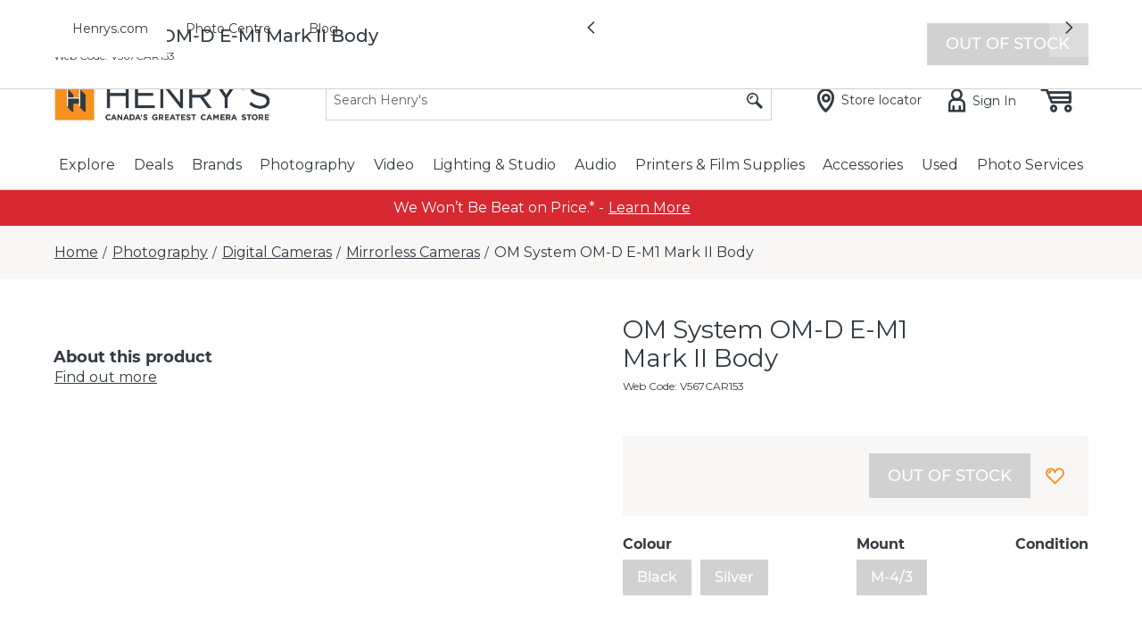

--- FILE ---
content_type: text/javascript
request_url: https://us.static.dynamics365commerce.ms/_msdyn365/_scnr/210f7f1c75b54f79a14e445e80731dc8/static/js/9e858d129d247a77fac0.bundle.js
body_size: 3495
content:
/*! For license information please see 9e858d129d247a77fac0.bundle.js.LICENSE.txt */
(self.webpackChunkhenrys_ecommerce=self.webpackChunkhenrys_ecommerce||[]).push([[14],{194:(i,t,n)=>{"use strict";n.d(t,{e:()=>r});var o=n(10),e=n(0),s=n.n(e),r=function(i){function t(t){return i.call(this,t)||this}return(0,o.C6)(t,i),t}(s().PureComponent)},196:(i,t,n)=>{"use strict";n.d(t,{BaseNotificationComponent:()=>o.BaseNotificationComponent,ClosableNotificationWrapper:()=>o.ClosableNotificationWrapper,DismissibleNotificationWrapper:()=>o.DismissibleNotificationWrapper,ErrorNotification:()=>e.ErrorNotification,NotificationCloseButton:()=>o.NotificationCloseButton,NotificationComponentsListsManager:()=>o.NotificationComponentsListsManager,NotificationContent:()=>o.NotificationContent,NotificationDescription:()=>o.NotificationDescription,NotificationFooter:()=>o.NotificationFooter,NotificationHeader:()=>o.NotificationHeader,NotificationInstance:()=>o.NotificationInstance,NotificationTitle:()=>o.NotificationTitle,NotificationsManager:()=>s.M});var o=n(1166);n.o(o,"DismissibleNotification")&&n.d(t,{DismissibleNotification:function(){return o.DismissibleNotification}}),n.o(o,"ErrorNotification")&&n.d(t,{ErrorNotification:function(){return o.ErrorNotification}}),n.o(o,"NotificationEvents")&&n.d(t,{NotificationEvents:function(){return o.NotificationEvents}}),n.o(o,"NotificationsManager")&&n.d(t,{NotificationsManager:function(){return o.NotificationsManager}}),n.o(o,"withNotificationComponent")&&n.d(t,{withNotificationComponent:function(){return o.withNotificationComponent}});var e=n(707);n.o(e,"DismissibleNotification")&&n.d(t,{DismissibleNotification:function(){return e.DismissibleNotification}}),n.o(e,"NotificationEvents")&&n.d(t,{NotificationEvents:function(){return e.NotificationEvents}}),n.o(e,"NotificationsManager")&&n.d(t,{NotificationsManager:function(){return e.NotificationsManager}}),n.o(e,"withNotificationComponent")&&n.d(t,{withNotificationComponent:function(){return e.withNotificationComponent}});var s=n(1169)},327:(i,t,n)=>{"use strict";var o;n.d(t,{b:()=>o}),function(i){i.Close="Close",i.StartDismissing="StartDismissing",i.FinishDismissing="FinishDismissing",i.PreventDismissing="PreventDismissing",i.RemovedFromList="RemovedFromList"}(o||(o={}))},411:(i,t,n)=>{"use strict";n.d(t,{U:()=>f});var o=n(10),e=n(7),s=n(0),r=n.n(s),a=n(506),c=n(194),f=function(i){function t(t){return i.call(this,t)||this}return(0,o.C6)(t,i),t.prototype.render=function(){return r().createElement("div",{className:this.props.className},r().createElement(a.m$,{notification:this.props.notification},r().createElement(a.p3,{notification:this.props.notification},r().createElement(a.VE,{notification:this.props.notification},r().createElement(a.tZ,{notification:this.props.notification},r().createElement(a.Kk,{notification:this.props.notification}),r().createElement(a.A_,{notification:this.props.notification})),e.ArrayExtensions.hasElements(this.props.notification.descriptionLines)?r().createElement(a.Tm,{notification:this.props.notification},r().createElement(a.Y5,{notification:this.props.notification})):null))))},t}(c.e)},506:(i,t,n)=>{"use strict";n.d(t,{eR:()=>o.e,m$:()=>p,p3:()=>m,A_:()=>h,Tm:()=>d,Y5:()=>v,Jy:()=>g,tZ:()=>b,VE:()=>E,Kk:()=>_});var o=n(194),e=n(10),s=n(7),r=n(9),a=n.n(r),c=n(0),f=n.n(c),u=n(327),p=function(i){function t(t){var n=i.call(this,t)||this;return n._instanceId="ClosableNotificationWrapper-"+s.Random.Guid.generateGuid(),n.state={isClosed:!1},n._close=n._close.bind(n),n._unsubscribeFromEvents=n._unsubscribeFromEvents.bind(n),n}return(0,e.C6)(t,i),t.prototype.componentDidMount=function(){this._subscribeToEvents(this.props.notification)},t.prototype.componentDidUpdate=function(i){this._unsubscribeFromEvents(i.notification),this._subscribeToEvents(this.props.notification)},t.prototype.componentWillUnmount=function(){this._unsubscribeFromEvents(this.props.notification)},t.prototype.render=function(){var i=t.className;return this.state.isClosed&&(i=a()(i,t.className+"__closed")),f().createElement("div",{className:i},this.props.children)},t.prototype._subscribeToEvents=function(i){var t=this;i.events.getValue(u.b.Close).subscribe({instanceId:this._instanceId,handler:this._close}),i.events.getValue(u.b.RemovedFromList).subscribe({instanceId:this._instanceId,handler:function(){t._unsubscribeFromEvents(i)}})},t.prototype._unsubscribeFromEvents=function(i){i.unsubscribeFromEvents(this._instanceId)},t.prototype._close=function(){var i=this;this._unsubscribeFromEvents(this.props.notification),this.setState({isClosed:this.props.notification.isClosed}),setTimeout(function(){i.props.notification.remove()},100)},t.className="msc-closable-notification",t}(o.e),l=n(707),m=function(i){function t(t){var n=i.call(this,t)||this;return n.state={isDismissing:!1,isDismissed:!1},n._instanceId="DismissibleNotificationWrapper-"+s.Random.Guid.generateGuid(),n._setTimer=n._setTimer.bind(n),n._clearTimer=n._clearTimer.bind(n),n._startDismissing=n._startDismissing.bind(n),n._preventDismissing=n._preventDismissing.bind(n),n._preventDismissingHandler=n._preventDismissingHandler.bind(n),n._finishDismissing=n._finishDismissing.bind(n),n._updateState=n._updateState.bind(n),n._unsubscribeFromEvents=n._unsubscribeFromEvents.bind(n),n}return(0,e.C6)(t,i),t.prototype.componentDidMount=function(){null!==this.props.notification.autoDismissTimeout&&this._setTimer(),this._subscribeToEvents(this.props.notification)},t.prototype.componentDidUpdate=function(i){this._unsubscribeFromEvents(i.notification),this._subscribeToEvents(this.props.notification)},t.prototype.componentWillUnmount=function(){this._unsubscribeFromEvents(this.props.notification)},t.prototype.render=function(){var i=t.className;this.state.isDismissing&&(i=a()(i,t.className+"__dismissing")),this.state.isDismissed&&(i=a()(i,t.className+"__dismissed"));var n=this.props.notification.shouldResetOnHover?this._preventDismissing:void 0,o=this.props.notification.shouldResetOnHover?this._setTimer:void 0;return f().createElement("div",{className:i,onMouseEnter:n,onMouseLeave:o,onAnimationEnd:this._finishDismissing},this.props.children)},t.prototype._subscribeToEvents=function(i){var t=this;i.events.getValue(l.NotificationEvents.StartDismissing).subscribe({instanceId:this._instanceId,handler:this._updateState}),i.events.getValue(l.NotificationEvents.PreventDismissing).subscribe({instanceId:this._instanceId,handler:this._preventDismissingHandler}),i.events.getValue(l.NotificationEvents.FinishDismissing).subscribe({instanceId:this._instanceId,handler:function(){return t._updateState}}),i.events.getValue(l.NotificationEvents.RemovedFromList).subscribe({instanceId:this._instanceId,handler:function(){t._unsubscribeFromEvents(i)}})},t.prototype._unsubscribeFromEvents=function(i){i.unsubscribeFromEvents(this._instanceId)},t.prototype._setTimer=function(){var i=this;this._timer=setTimeout(function(){i._startDismissing()},this.props.notification.autoDismissTimeout)},t.prototype._clearTimer=function(){s.ObjectExtensions.isNullOrUndefined(this._timer)||clearTimeout(this._timer)},t.prototype._startDismissing=function(){this.props.notification.startDismissing()},t.prototype._preventDismissingHandler=function(){this._clearTimer(),this._updateState()},t.prototype._preventDismissing=function(){this.props.notification.preventDismissing()},t.prototype._finishDismissing=function(){this.props.notification.finishDismissing(),this._updateState()},t.prototype._updateState=function(){this.setState({isDismissing:this.props.notification.isDismissing,isDismissed:this.props.notification.isDismissed})},t.className="msc-dismissible-notification",t}(o.e),h=function(i){function t(t){var n=i.call(this,t)||this;return n._close=function(){n.props.notification.close()},n.state={isClosed:!1},n}return(0,e.C6)(t,i),t.prototype.render=function(){return c.createElement("button",{type:"button",onClick:this._close,className:t.className,"aria-label":this.props.notification.closeAriaLabel})},t.className="msc-notification-close",t}(o.e),d=function(i){function t(t){return i.call(this,t)||this}return(0,e.C6)(t,i),t.prototype.render=function(){return c.createElement("div",{className:t.className},this.props.children)},t.className="msc-notification-content",t}(o.e),N=(n(13),n(1)),v=function(i){function t(t){return i.call(this,t)||this}return(0,e.C6)(t,i),t.prototype.render=function(){return s.ArrayExtensions.hasElements(this.props.notification.descriptionLines)?c.createElement("div",{className:t.className},this.props.notification.descriptionLines.map(function(i,n){return s.StringExtensions.isNullOrWhitespace(i.toString())?null:c.createElement(N.RichTextComponent,{key:n,text:i,className:t.className+"__line"})}),this.props.children):null},t.className="msc-notification-description",t}(o.e),g=function(i){function t(t){return i.call(this,t)||this}return(0,e.C6)(t,i),t.prototype.render=function(){return c.createElement("div",{className:t.className},this.props.children)},t.className="msc-notification-footer",t}(o.e),b=function(i){function t(t){return i.call(this,t)||this}return(0,e.C6)(t,i),t.prototype.render=function(){return f().createElement("div",{className:t.className},this.props.children)},t.className="msc-notification-header",t}(o.e),E=function(i){function t(t){return i.call(this,t)||this}return(0,e.C6)(t,i),t.prototype.render=function(){return f().createElement("div",{className:t.className},this.props.children)},t.className="msc-notification-instance",t}(o.e),_=function(i){function t(t){return i.call(this,t)||this}return(0,e.C6)(t,i),t.prototype.render=function(){return c.createElement("div",{className:t.className},this.props.preChildren,c.createElement(N.RichTextComponent,{text:this.props.notification.title}),this.props.postChildren)},t.className="msc-notification-title",t}(o.e)},665:(i,t,n)=>{"use strict";n.d(t,{DismissibleNotification:()=>o.e,NotificationEvents:()=>e.b,withNotificationComponent:()=>r.N});n(972);var o=n(1167),e=n(327),s=n(1313);n.o(s,"ErrorNotification")&&n.d(t,{ErrorNotification:function(){return s.ErrorNotification}}),n.o(s,"NotificationsManager")&&n.d(t,{NotificationsManager:function(){return s.NotificationsManager}}),n.o(s,"withNotificationComponent")&&n.d(t,{withNotificationComponent:function(){return s.withNotificationComponent}});var r=n(1317)},707:(i,t,n)=>{"use strict";n.d(t,{DismissibleNotification:()=>o.DismissibleNotification,ErrorNotification:()=>e.Mu,NotificationEvents:()=>o.NotificationEvents,withNotificationComponent:()=>o.withNotificationComponent});var o=n(665);n.o(o,"ErrorNotification")&&n.d(t,{ErrorNotification:function(){return o.ErrorNotification}}),n.o(o,"NotificationsManager")&&n.d(t,{NotificationsManager:function(){return o.NotificationsManager}});var e=n(1168)},708:(i,t,n)=>{"use strict";n.d(t,{U:()=>e});var o=n(7),e=function(){function i(){}return i.getNotificationLists=function(t){return i._instances.getValueWithDefaultValue(t,[])},i.subscribe=function(t){i._instances.getValueWithDefaultValue(t.feed,[]).push(t)},i.unsubscribe=function(t){var n=i._instances.getValueWithDefaultValue(t.feed,[]),o=n.filter(function(i){return i!==t});i._instances.setValue(t.feed,o)},i._instances=new o.Dictionary,i}()},972:(i,t,n)=>{"use strict";n.d(t,{$:()=>s});n(2);var o=n(7),e=n(327),s=function(){function i(){this.receivedDate=new Date,this._isRemoved=!1,this.events=new o.Dictionary({key:e.b.RemovedFromList,value:new o.Event}),this.id="Notification-"+o.Random.Guid.generateGuid()}return Object.defineProperty(i.prototype,"isRemoved",{get:function(){return this._isRemoved},enumerable:!1,configurable:!0}),i.prototype.remove=function(){var i;this._isRemoved=!0,null===(i=this.events.getValue(e.b.RemovedFromList))||void 0===i||i.trigger(),this._dispose()},i.prototype.unsubscribeFromEvents=function(i){this.events.getValues().forEach(function(t){t.unsubscribe(i)})},i.prototype._dispose=function(){this.events.getValues().forEach(function(i){i.unsubscribeAll()}),this.events.clear()},i}()},973:(i,t,n)=>{"use strict";n.d(t,{h:()=>c});var o=n(10),e=n(0),s=n.n(e),r=n(194),a=n(411),c=function(i){function t(t){return i.call(this,t)||this}return(0,o.C6)(t,i),t.prototype.render=function(){return s().createElement(a.U,{notification:this.props.notification,className:t.className})},t.className="msc-notification-error",t}(r.e)},974:(i,t,n)=>{"use strict";n.d(t,{p:()=>u});var o=n(10),e=n(7),s=n(1074),r=n(0),a=n.n(r),c=n(506),f=n(194),u=function(i){function t(t){var n=i.call(this,t)||this;return n._renderSpinner=function(){return a().createElement(s.y,null)},n}return(0,o.C6)(t,i),t.prototype.render=function(){return a().createElement("div",{className:t.className},a().createElement(c.p3,{notification:this.props.notification},a().createElement(c.VE,{notification:this.props.notification},a().createElement(c.tZ,{notification:this.props.notification},a().createElement(c.Kk,{notification:this.props.notification,preChildren:this._renderSpinner()})),e.ArrayExtensions.hasElements(this.props.notification.descriptionLines)?a().createElement(c.Tm,{notification:this.props.notification},a().createElement(c.Y5,{notification:this.props.notification})):null)))},t.className="msc-notification-loading",t}(f.e)},975:(i,t,n)=>{"use strict";n.d(t,{c:()=>c});var o=n(10),e=n(0),s=n.n(e),r=n(194),a=n(411),c=function(i){function t(t){return i.call(this,t)||this}return(0,o.C6)(t,i),t.prototype.render=function(){return s().createElement(a.U,{notification:this.props.notification,className:t.className})},t.className="msc-notification-success",t}(r.e)},976:(i,t,n)=>{"use strict";n.d(t,{P:()=>c});var o=n(10),e=n(0),s=n.n(e),r=n(194),a=n(411),c=function(i){function t(t){return i.call(this,t)||this}return(0,o.C6)(t,i),t.prototype.render=function(){return s().createElement(a.U,{notification:this.props.notification,className:t.className})},t.className="msc-notification-warning",t}(r.e)},1166:(i,t,n)=>{"use strict";n.d(t,{BaseNotificationComponent:()=>o.eR,ClosableNotificationWrapper:()=>o.m$,DismissibleNotificationWrapper:()=>o.p3,NotificationCloseButton:()=>o.A_,NotificationComponentsListsManager:()=>r.U,NotificationContent:()=>o.Tm,NotificationDescription:()=>o.Y5,NotificationFooter:()=>o.Jy,NotificationHeader:()=>o.tZ,NotificationInstance:()=>o.VE,NotificationTitle:()=>o.Kk});var o=n(506),e=n(1318);n.o(e,"DismissibleNotification")&&n.d(t,{DismissibleNotification:function(){return e.DismissibleNotification}}),n.o(e,"ErrorNotification")&&n.d(t,{ErrorNotification:function(){return e.ErrorNotification}}),n.o(e,"NotificationComponentsListsManager")&&n.d(t,{NotificationComponentsListsManager:function(){return e.NotificationComponentsListsManager}}),n.o(e,"NotificationEvents")&&n.d(t,{NotificationEvents:function(){return e.NotificationEvents}}),n.o(e,"NotificationsManager")&&n.d(t,{NotificationsManager:function(){return e.NotificationsManager}}),n.o(e,"withNotificationComponent")&&n.d(t,{withNotificationComponent:function(){return e.withNotificationComponent}});var s=n(1319);n.o(s,"DismissibleNotification")&&n.d(t,{DismissibleNotification:function(){return s.DismissibleNotification}}),n.o(s,"ErrorNotification")&&n.d(t,{ErrorNotification:function(){return s.ErrorNotification}}),n.o(s,"NotificationComponentsListsManager")&&n.d(t,{NotificationComponentsListsManager:function(){return s.NotificationComponentsListsManager}}),n.o(s,"NotificationEvents")&&n.d(t,{NotificationEvents:function(){return s.NotificationEvents}}),n.o(s,"NotificationsManager")&&n.d(t,{NotificationsManager:function(){return s.NotificationsManager}}),n.o(s,"withNotificationComponent")&&n.d(t,{withNotificationComponent:function(){return s.withNotificationComponent}});var r=n(708);n(1320)},1167:(i,t,n)=>{"use strict";n.d(t,{e:()=>c});var o,e=n(10),s=n(7),r=n(972),a=n(327);!function(i){i[i.Default=1e4]="Default"}(o||(o={}));var c=function(i){function t(t,n){void 0===t&&(t=o.Default),void 0===n&&(n=!0);var e=this;if(null===t&&n)throw new Error("Invalid parameters passed for dismissible notification. shouldResetOnHover = true is incompatible with autoDismissTimeout = null.");return e=i.call(this)||this,e.autoDismissTimeout=t,e.shouldResetOnHover=n,e._isDismissed=!1,e._isDismissing=!1,e.events.setValue(a.b.StartDismissing,new s.Event),e.events.setValue(a.b.PreventDismissing,new s.Event),e.events.setValue(a.b.FinishDismissing,new s.Event),e}return(0,e.C6)(t,i),Object.defineProperty(t.prototype,"isDismissing",{get:function(){return this._isDismissing},enumerable:!1,configurable:!0}),Object.defineProperty(t.prototype,"isDismissed",{get:function(){return this._isDismissed},enumerable:!1,configurable:!0}),t.prototype.startDismissing=function(){var i;this._isDismissing=!0,null===(i=this.events.getValue(a.b.StartDismissing))||void 0===i||i.trigger()},t.prototype.preventDismissing=function(){var i;this._isDismissing=!1,null===(i=this.events.getValue(a.b.PreventDismissing))||void 0===i||i.trigger()},t.prototype.finishDismissing=function(){var i;this._isDismissing=!1,this._isDismissed=!0,null===(i=this.events.getValue(a.b.FinishDismissing))||void 0===i||i.trigger(),this.remove()},t}(r.$)},1168:(i,t,n)=>{"use strict";n.d(t,{Mu:()=>c});var o=n(10),e=n(973),s=n(665),r=(n(13),n(7)),a=function(i){function t(t,n,o){var e=i.call(this)||this;return e.title=t,e.closeAriaLabel=n,e.descriptionLines=(null!=o?o:[]).filter(function(i){return!r.StringExtensions.isNullOrWhitespace(null==i?void 0:i.toString())}),e.isClosed=!1,e.events.setValue(s.NotificationEvents.Close,new r.Event),e}return(0,o.C6)(t,i),t.prototype.close=function(){var i;this.isClosed=!0,null===(i=this.events.getValue(s.NotificationEvents.Close))||void 0===i||i.trigger()},t}(s.DismissibleNotification),c=function(i){function t(){return null!==i&&i.apply(this,arguments)||this}return(0,o.C6)(t,i),t=(0,o.Cg)([(0,s.withNotificationComponent)(e.h)],t),t}(a),f=n(974),u=(function(i){function t(t,n){var o=i.call(this,null,!1)||this;return o._isLoading=!0,o.title=t,o.descriptionLines=(null!=n?n:[]).filter(function(i){return!r.StringExtensions.isNullOrWhitespace(null==i?void 0:i.toString())}),o}(0,o.C6)(t,i),Object.defineProperty(t.prototype,"isLoading",{get:function(){return this._isLoading},enumerable:!1,configurable:!0}),t.prototype.finishLoading=function(){this._isLoading=!1,this.startDismissing()},t=(0,o.Cg)([(0,s.withNotificationComponent)(f.p)],t)}(s.DismissibleNotification),n(975)),p=(function(i){function t(){return null!==i&&i.apply(this,arguments)||this}(0,o.C6)(t,i),t=(0,o.Cg)([(0,s.withNotificationComponent)(u.c)],t)}(a),n(976));!function(i){function t(){return null!==i&&i.apply(this,arguments)||this}(0,o.C6)(t,i),t=(0,o.Cg)([(0,s.withNotificationComponent)(p.P)],t)}(a)},1169:(i,t,n)=>{"use strict";var o;n.d(t,{M:()=>r}),function(i){i.Global="global"}(o||(o={}));n(2);var e=n(7),s=n(708),r=function(){function i(){this.notificationAddedEvent=new e.Event}return i.instance=function(){return this._applicationNotificationManager||(this._applicationNotificationManager=new i),this._applicationNotificationManager},i.prototype.addNotification=function(i,t){void 0===t&&(t=o.Global);var n=this._getNotificationComponent(i);try{var r={componentClass:n,props:{notification:i}},a=s.U.getNotificationLists(t);if(!e.ArrayExtensions.hasElements(a))return void i.remove();a.forEach(function(i){i.addNotificationComponent(r)}),this.notificationAddedEvent.trigger()}catch(t){console.error("Error while adding a notification"),console.error(i),console.error(t)}},i.prototype._getNotificationComponent=function(i){var t=i.notificationComponentConstructor;if(!t){var n=i.constructor.name;throw new Error("No notification component found for the given notification "+n+". Please use 'withNotificationComponent' decorator on the notification and specify the type to use")}return t},i}()},1313:(i,t,n)=>{"use strict";var o=n(1314);n.o(o,"ErrorNotification")&&n.d(t,{ErrorNotification:function(){return o.ErrorNotification}}),n.o(o,"NotificationsManager")&&n.d(t,{NotificationsManager:function(){return o.NotificationsManager}}),n.o(o,"withNotificationComponent")&&n.d(t,{withNotificationComponent:function(){return o.withNotificationComponent}});var e=n(1315);n.o(e,"ErrorNotification")&&n.d(t,{ErrorNotification:function(){return e.ErrorNotification}}),n.o(e,"NotificationsManager")&&n.d(t,{NotificationsManager:function(){return e.NotificationsManager}}),n.o(e,"withNotificationComponent")&&n.d(t,{withNotificationComponent:function(){return e.withNotificationComponent}});var s=n(1316);n.o(s,"ErrorNotification")&&n.d(t,{ErrorNotification:function(){return s.ErrorNotification}}),n.o(s,"NotificationsManager")&&n.d(t,{NotificationsManager:function(){return s.NotificationsManager}}),n.o(s,"withNotificationComponent")&&n.d(t,{withNotificationComponent:function(){return s.withNotificationComponent}})},1314:()=>{},1315:()=>{},1316:()=>{},1317:(i,t,n)=>{"use strict";n.d(t,{N:()=>e});var o=n(10),e=function(i){return function(t){return function(t){function n(){var n=null!==t&&t.apply(this,arguments)||this;return n.notificationComponentConstructor=i,n}return(0,o.C6)(n,t),n}(t)}}},1318:()=>{},1319:()=>{},1320:(i,t,n)=>{"use strict";n(973),n(974),n(975),n(411),n(976)}}]);
//# sourceMappingURL=9e858d129d247a77fac0.bundle.js.map

--- FILE ---
content_type: text/javascript
request_url: https://us.static.dynamics365commerce.ms/_msdyn365/_scnr/210f7f1c75b54f79a14e445e80731dc8/static/js/7b2a2ee84d4565f73c3e.bundle.js
body_size: 17314
content:
/*! For license information please see 7b2a2ee84d4565f73c3e.bundle.js.LICENSE.txt */
"use strict";(self.webpackChunkhenrys_ecommerce=self.webpackChunkhenrys_ecommerce||[]).push([[194],{0:e=>{e.exports=React},11:e=>{e.exports=ReactDOM},59:(e,t,o)=>{o.r(t),o.d(t,{createStoreSelectorStateInput:()=>c,default:()=>u,getGenericActionDataAction:()=>d});var r=o(1),s=o(7),i=(o(6),o(81),o(82),o(83),o(84),o(8),o(10)),a=o(15);class n{constructor(){this.listMapViewState={displayList:!0,displayMap:!1},this.preferredStoreLocalStorageKey="_msdyn365__preferredStore_",this.isMapModuleLoaded=!1;const e=this._readFromToCookie(this.preferredStoreLocalStorageKey);try{const t=e?JSON.parse(e):void 0;t&&(this.preferredStore=t)}catch(e){this.preferredStore=void 0}}get isDialogOpen(){return void 0!==this._context}get context(){return this._context}async toggleListMapViewState(){this.listMapViewState={displayList:!this.listMapViewState.displayList,displayMap:!this.listMapViewState.displayMap}}async setMapModuleLoaded(e){this.isMapModuleLoaded=e}async setOrgUnitStoreInformation(e){this._context=e}async setSelectedStoreLocationId(e){this.selectedStoreLocationId=e}async setPreferredStoreLocation(e,t){let o=arguments.length>2&&void 0!==arguments[2]&&arguments[2],r=arguments.length>3?arguments[3]:void 0,s=arguments.length>4?arguments[4]:void 0;const i={StoreId:e,StoreName:t,Latitude:r,Longitude:s};this.preferredStore=i,o&&this._writeToCookie(this.preferredStoreLocalStorageKey,JSON.stringify(i))}async setLastInlineStoreInfo(e,t){const o={StoreId:"",StoreName:"",Latitude:e,Longitude:t};this.lastInlineShownStoreInfo=o}async clearPreferredStore(e){this.preferredStore=void 0,e&&this._removeCookie(this.preferredStoreLocalStorageKey)}async openDialog(e){if(this._context&&this._context.id===e.id)throw new Error("Dialog is already opened");this._context=e}async closeDialog(){this._context=void 0}_removeCookie(e){if(e&&r.default.isBrowser){const t=window.localStorage;t.removeItem(e)}}_writeToCookie(e,t){if(e&&t&&r.default.isBrowser){const o=window.localStorage;o.setItem(e,t)}}_readFromToCookie(e){if(e&&r.default.isBrowser){const t=window.localStorage,o=t.getItem(e);if(o)return o}}}(0,i.Cg)([a.EW],n.prototype,"isDialogOpen",null),(0,i.Cg)([a.EW],n.prototype,"context",null),(0,i.Cg)([a.sH],n.prototype,"isMapApiLoaded",void 0),(0,i.Cg)([a.sH],n.prototype,"selectedStoreLocationId",void 0),(0,i.Cg)([a.sH],n.prototype,"preferredStore",void 0),(0,i.Cg)([a.sH],n.prototype,"listMapViewState",void 0),(0,i.Cg)([a.sH],n.prototype,"isMapModuleLoaded",void 0),(0,i.Cg)([a.sH],n.prototype,"lastInlineShownStoreInfo",void 0),(0,i.Cg)([a.sH],n.prototype,"_context",void 0),(0,i.Cg)([a.XI],n.prototype,"toggleListMapViewState",null),(0,i.Cg)([a.XI],n.prototype,"setMapModuleLoaded",null),(0,i.Cg)([a.XI],n.prototype,"setOrgUnitStoreInformation",null),(0,i.Cg)([a.XI],n.prototype,"setSelectedStoreLocationId",null),(0,i.Cg)([a.XI],n.prototype,"setPreferredStoreLocation",null),(0,i.Cg)([a.XI],n.prototype,"setLastInlineStoreInfo",null),(0,i.Cg)([a.XI],n.prototype,"clearPreferredStore",null),(0,i.Cg)([a.XI],n.prototype,"openDialog",null),(0,i.Cg)([a.XI],n.prototype,"closeDialog",null);class l extends n{constructor(){super(...arguments),this.SERVICE_ENDPOINT="https://dev.virtualearth.net/REST/v1/",this.MAP_API_ENDPOINT="https://www.bing.com/api/maps/mapcontrol?callback=mapAPIReady"}async geoLocate(e,t){if(!(e&&t.requestContext.channel&&t.requestContext.channel.BingMapsApiKey&&t.requestContext.channel.BingMapsEnabled))return;let o=e;const r=`mapSearchCallback_${crypto.getRandomValues(new Uint32Array(1))[0]}`;t.requestContext.channel.ChannelCountryRegionISOCode&&(o=`${e.trim()} ${t.requestContext.channel.ChannelCountryRegionISOCode}`);const s=encodeURI(o),i=encodeURI(t.requestContext.channel.BingMapsApiKey),a=t.requestContext.app&&t.requestContext.app.config&&t.requestContext.app.config.geolocationApiUrl,n=`${a||this.SERVICE_ENDPOINT}/Locations?query=${s}&key=${i}&jsonp=${r}`;return new Promise(e=>{const t=document.createElement("script");t.setAttribute("type","text/javascript"),t.setAttribute("src",n),window[r]=o=>{delete window[r],t.remove(),o&&o.resourceSets&&o.resourceSets.length>0&&o.resourceSets[0].resources.length>0&&e({latitude:o.resourceSets[0].resources[0].point.coordinates[0],longitude:o.resourceSets[0].resources[0].point.coordinates[1]}),e(void 0)},document.body.appendChild(t)})}async loadMapApi(e){var t;if(s.StringExtensions.isNullOrEmpty(e.key))return Promise.resolve();const o=!(null===(t=document)||void 0===t||!t.getElementById("msdyn_map-api-script"));if(o){if(window){const e=window.mapAPIReady;window.mapAPIReady=()=>{e&&e(),this.isMapApiLoaded=!0}}return Promise.resolve()}const r=`${this.MAP_API_ENDPOINT}${e.key?`&key=${e.key}`:""}${e.lang?`&setLang=${e.lang}`:""}${e.market?`&setMkt=${e.market}`:""}`;return new Promise((e,t)=>{var o,s;const i=null===(o=document)||void 0===o?void 0:o.createElement("script");i.type="text/javascript",i.async=!0,i.defer=!0,i.src=r,i.id="msdyn_map-api-script",window&&(window.mapAPIReady=()=>{this.isMapApiLoaded=!0,e()}),i.addEventListener("error",e=>{t(e)}),null===(s=document)||void 0===s||null===(s=s.body)||void 0===s||s.appendChild(i)})}}function c(e){return new s.GenericInput("mapSSSM",e,"IStoreSelectorStateManager")}(0,i.Cg)([a.XI],l.prototype,"geoLocate",null),(0,i.Cg)([a.XI],l.prototype,"loadMapApi",null);const d=(0,r.createObservableDataAction)({action:s.getGenericAction,input:e=>c(new l)}),u=d},528:(e,t,o)=>{o.d(t,{Y:()=>i,h:()=>p});var r=o(30),s=o.n(r);const i=e=>{if(void 0===e)return;let t=Math.floor(e/3600);const o=t>=12?"pm":"am";t%=12,t=t||12;const r=e%3600,s=Math.floor(r/60)<10?`0${Math.floor(r/60)}`:Math.floor(r/60);return`${t}:${s} ${o}`},a=(e,t)=>{switch(e){case"MON":return t.days.monday;case"TUE":return t.days.tuesday;case"WED":return t.days.wednesday;case"THU":return t.days.thursday;case"FRI":return t.days.friday;case"SAT":return t.days.saturday;default:return t.days.sunday}},n=(e,t)=>{switch(e){case"MON":return t.days.mondayFull;case"TUE":return t.days.tuesdayFull;case"WED":return t.days.wednesdayFull;case"THU":return t.days.thursdayFull;case"FRI":return t.days.fridayFull;case"SAT":return t.days.saturdayFull;default:return t.days.sundayFull}},l=(e,t,o,r)=>({startDayShort:a(e,r),startDayFull:n(e,r),endDayShort:e!==t?a(t,r):void 0,endDayFull:e!==t?n(t,r):void 0,timeRange:o}),c=(e,t)=>!(!e.isClosed||!t.isClosed)||!e.isClosed&&!t.isClosed&&(e.openTime===t.openTime&&e.closeTime===t.closeTime),d=(e,t)=>({isClosed:s()(e,`IsClosedOn${t}`,!1),openTime:s()(e,`${t}OpenTime`,void 0),closeTime:s()(e,`${t}CloseTime`,void 0)}),u=(e,t)=>{if(e.isClosed)return t.closedText;const o=i(e.openTime),r=i(e.closeTime);return`${o}–${r}`},p=(e,t)=>{const o=[],r=d(e,"Monday"),s=d(e,"Tuesday"),i=d(e,"Wednesday"),a=d(e,"Thursday"),n=d(e,"Friday"),p=d(e,"Saturday"),m=d(e,"Sunday");let h="MON",S="MON";return c(r,s)||(o.push(l(h,S,u(r,t),t)),h="TUE"),S="TUE",c(s,i)||(o.push(l(h,S,u(s,t),t)),h="WED"),S="WED",c(i,a)||(o.push(l(h,S,u(i,t),t)),h="THU"),S="THU",c(a,n)||(o.push(l(h,S,u(a,t),t)),h="FRI"),S="FRI",c(n,p)||(o.push(l(h,S,u(n,t),t)),h="SAT"),S="SAT",c(p,m)||(o.push(l(h,S,u(p,t),t)),h="SUN"),S="SUN",o.push(l(h,S,u(m,t),t)),o}},743:(e,t,o)=>{o.r(t),o.d(t,{default:()=>n});o(4),o(14),o(54);var r=o(7),s=o(3),i=o(0);const a=e=>{const{storeDetailsMain:t,storeHeader:o,storeName:a,storeDetailsCloseButton:n,storeDistance:l,storeDetailsAvailabilityContainer:c,productAvailability:d,stockStatus:u,isCurrentLocation:p,currentLocation:m,isPreferredStore:h,preferredStoreButton:S,removePreferredStoreButton:g}=e;return i.createElement(s.Node,Object.assign({},t),i.createElement(s.Node,Object.assign({},o),n,a,l),i.createElement(s.Node,Object.assign({},c),d,u),p?m:(e=>{const{canSelectLocation:t,deliveryOptions:o,pickUpDeliveryOptionButton:s,pickupModes:a}=e;return i.createElement(i.Fragment,null,!!t&&(r.ArrayExtensions.hasElements(o)?a:s))})(e),h?S:g)},n=e=>{const{FooterContainerProps:t,HeaderContainerProps:o,HeaderProps:r,ModuleProps:n,terms:l}=e;return i.createElement(s.Module,Object.assign({},n),i.createElement(s.Node,Object.assign({},o),r),(e=>{const{BodyContainerProps:t,locationsMessage:o,search:r,state:n,spinner:l,locationsList:c,noLocationsMessage:d,maps:u,bodyWrapperProps:p,storeResultContainerProps:m,mapContainerProps:h,isMobileView:S,storeDetailsModal:g,selectedLocation:v}=e;return S?i.createElement(s.Node,Object.assign({},t),o,r,i.createElement(s.Node,Object.assign({},p),i.createElement(s.Node,Object.assign({},m),n.isSearchInProgress?l:i.createElement(i.Fragment,null,c||d),u,i.createElement(s.Node,Object.assign({},g),v&&a(v))))):i.createElement(s.Node,Object.assign({},t),i.createElement(s.Node,Object.assign({},p),i.createElement(s.Node,Object.assign({},m),o,r,n.isSearchInProgress?l:i.createElement(i.Fragment,null,c||d)),i.createElement(s.Node,Object.assign({},h),u)))})(e),i.createElement(s.Node,Object.assign({},t),l))}},1612:(e,t,o)=>{var r=o(5);o(2);function s(e,t){var o=Object.keys(e);if(Object.getOwnPropertySymbols){var r=Object.getOwnPropertySymbols(e);t&&(r=r.filter(function(t){return Object.getOwnPropertyDescriptor(e,t).enumerable})),o.push.apply(o,r)}return o}function i(e){for(var t=1;t<arguments.length;t++){var o=null!=arguments[t]?arguments[t]:{};t%2?s(Object(o),!0).forEach(function(t){(0,r.A)(e,t,o[t])}):Object.getOwnPropertyDescriptors?Object.defineProperties(e,Object.getOwnPropertyDescriptors(o)):s(Object(o)).forEach(function(t){Object.defineProperty(e,t,Object.getOwnPropertyDescriptor(o,t))})}return e}const a={modules:{},dataActions:{}},n=(e,t)=>{if(a.dataActions[e]=t,!a.dataActions[e].default)throw new Error("Data action path "+e+" does not have a default export");a.dataActions[e].default.prototype.RegistrationId=e,a.dataActions[e].default.prototype.id&&(a.dataActions[a.dataActions[e].default.prototype.id]=e)};a.modules["store-selector"]={c:()=>o(1613),$type:"containerModule",da:[{name:"availabilitiesWithHours",path:"@msdyn365-commerce-modules/retail-actions/dist/lib/get-full-available-inventory-nearby",runOn:1},{name:"storeLocations",path:"@msdyn365-commerce-modules/retail-actions/dist/lib/get-store-location-information",runOn:1},{name:"storeSelectorStateManager",path:"@msdyn365-commerce-modules/bopis-utilities/dist/lib/store-selector-state-manager/store-selector-state-manager-data-action",runOn:1}],iNM:!1,ns:"__local__",n:"store-selector",p:"__local__",pdp:"",md:"src/modules/store-selector"};{const e="@msdyn365-commerce-modules/bopis-utilities/dist/lib/store-selector-state-manager/store-selector-state-manager-data-action";let t=o(59);n(e,t)}{const e="@msdyn365-commerce-modules/retail-actions/dist/lib/get-full-available-inventory-nearby";let t=o(671);n(e,t)}{const e="@msdyn365-commerce-modules/retail-actions/dist/lib/get-store-location-information";let t=o(674);n(e,t)}window.__bindings__=window.__bindings__||{},window.__bindings__.modules=i(i({},window.__bindings__.modules||{}),a.modules),window.__bindings__.dataActions=i(i({},window.__bindings__.dataActions||{}),a.dataActions);const l={};l["__local__|__local__|modules|store-selector|store-selector"]={c:()=>o(1614),cn:"__local__-__local__-store-selector"},l["@msdyn365-commerce-modules|store-selector|modules|store-selector|store-selector"]={c:()=>o(743),cn:"@msdyn365-commerce-modules-store-selector-store-selector"},l["@msdyn365-commerce-theme|adventureworks-theme-kit|modules|adventureworks|views|store-selector"]={c:()=>o(1615),cn:"@msdyn365-commerce-theme-adventureworks-theme-kit-store-selector"},window.__bindings__=window.__bindings__||{},window.__bindings__.viewDictionary=i(i({},window.__bindings__.viewDictionary||{}),l)},1613:(e,t,o)=>{o.r(t),o.d(t,{default:()=>G});o(2);var r=o(5),s=(o(6),o(13),o(8),o(10)),i=o(1),a=o(7),n=o(3),l=o(9),c=o.n(l),d=o(15),u=o(17),p=o(0),m=o.n(p);class h extends p.PureComponent{constructor(e){super(e),this.eventsToBeBind=["click","touchstart"],this.handleDocumentClick=e=>{const t=e.target;null!==this._pickupListOptionButton.current&&(e.target===this._pickupListOptionButton.current||this._pickupListOptionButton.current.contains(t))||null!==this._pickupListOptionMenu.current&&(e.target===this._pickupListOptionMenu.current||this._pickupListOptionMenu.current.contains(t))||this.setState({expandSiteOptions:!1})},this._onSelect=async e=>{e.preventDefault();const t=e.currentTarget.getAttribute("data-value");t&&t.length>0&&await this.props.onChange(t)},this._renderDeliveryOptions=this._renderDeliveryOptions.bind(this),this._pickupListOptionMenu=p.createRef(),this._pickupListOptionButton=p.createRef(),this.state={expandSiteOptions:!1}}componentDidMount(){for(const e of this.eventsToBeBind)window.addEventListener(e,this.handleDocumentClick,!0)}componentWillUnmount(){for(const e of this.eventsToBeBind)window.removeEventListener(e,this.handleDocumentClick,!0)}render(){const{pickupListOptionMenuText:e,pickupmodeList:t}=this.props;return p.createElement("div",{className:"ms-store-select__location-line-pickup"},p.createElement("button",{className:"ms-store-select__location-line-pickup-menu",onClick:this._renderDeliveryOptions,ref:this._pickupListOptionButton},e,p.createElement("span",{className:"ms-store-select__location-line-pickup-span"})),this.state.expandSiteOptions?p.createElement("ul",{className:"ms-store-select__location-line-pickup-list",role:"menu",ref:this._pickupListOptionMenu},null==t?void 0:t.map(e=>p.createElement("li",{role:"menu",className:"ms-store-select__location-line-pickup-list-item",key:e.Code},p.createElement("a",{key:e.Code,"data-value":e.Code,className:"ms-store-select__location-line-pickup-list-link",tabIndex:0,"aria-label":e.Description,onClick:this._onSelect,role:"menuitem"},p.createElement("span",{className:"ms-store-select__location-line-pickup-list-item__text"},e.Description))))):null)}_renderDeliveryOptions(e){e.stopPropagation();const t=this.state.expandSiteOptions;this.setState({expandSiteOptions:!t})}}class S extends p.PureComponent{constructor(e){super(e),this._rendeDeliveryOptions=()=>{const e=this.state.isFilterExpanded;this.setState({isFilterExpanded:!e})},this._onSelect=async e=>{e.preventDefault();const t=e.currentTarget.getAttribute("data-value");null!==t&&(this.setState({selectedPickupMode:t}),this._rendeDeliveryOptions(),await this.props.onChange(t))},this._onKeyDown=async e=>{e.preventDefault();const t=e.currentTarget.getAttribute("data-value");null!==t&&(this.setState({selectedPickupMode:t}),this._rendeDeliveryOptions(),await this.props.onChange(t))},this._storePickupListOptionMenu=p.createRef(),this.state={isFilterExpanded:!1,selectedPickupMode:""}}render(){var e;const{productPickupListOptionMenuText:t,productPickupModeList:o,defaultOptionText:r}=this.props,s=r||(null==o||null===(e=o.find(e=>e.Code===this.state.selectedPickupMode))||void 0===e?void 0:e.Description);return p.createElement("div",{className:"ms-store-select__search-header-pickup"},p.createElement("button",{className:"ms-store-select__search-header-pickup-menu",onClick:this._rendeDeliveryOptions},void 0!==s?s:t,p.createElement("span",{className:"ms-store-select__search-header-pickup-span"})),this.state.isFilterExpanded?p.createElement("ul",{className:"ms-store-select__search-header-pickup-list",role:"menu",ref:this._storePickupListOptionMenu},null==o?void 0:o.map(e=>p.createElement("li",{className:"ms-store-select__search-header-pickup-list-item",key:e.Code,role:"presentation"},p.createElement("a",{key:e.Code,"data-value":e.Code,role:"menuitem",className:"ms-store-select__search-header-pickup-list-link",tabIndex:0,"aria-label":e.Description,onClick:this._onSelect,onKeyDown:this._onKeyDown},p.createElement("span",{className:"ms-store-select__search-header-pickup-list-item__text"},e.Description))))):null)}}o(14),o(16),o(4);var g=o(528);const v={onLocationSelected(e,t){e.handlers.onSelected(e.location,t)},onSetAsPreferredStore(e){e.handlers.onSetAsPreferredStore(e.location.OrgUnitNumber)},onRemovePreferredStore(e){e.handlers.onRemovePreferredStore()}},y=(e,t,o)=>{if(void 0!==e&&!o)return e<1?`(<1 ${t})`:`(${Math.floor(e)} ${t})`},_=(e,t)=>()=>{v.onLocationSelected(e,t)},f=e=>()=>{v.onSetAsPreferredStore(e)},b=e=>()=>{v.onRemovePreferredStore(e)},L=e=>async t=>(v.onLocationSelected(e,t),Promise.resolve()),k=(e,t)=>{const o=[];return null==e||e.map(e=>{const r=null==t?void 0:t.find(t=>t.Code===e.Code);r&&o.push(r)}),o},O=e=>{const{storeUrl:t,hideStockStatus:o,isCurrentLocation:r,isInStock:s,location:i,resources:l,storeHours:c,stockStatusLabel:d,storeLocatorView:u,index:m,preferredStoreLocationId:S,isPreferredStoreEnabled:O,isLocationDisabled:x,telemetryContent:P,storePickUpOptionList:C,productPickUpOptionList:E,shouldShowIndex:T}=e,A=i.OrgUnitName,M=y(i.Distance,e.preferredDistanceUnit,x),N=i.Address,w=(e=>{if(!e)return;const t=e.filter(e=>1===e.ContactTypeValue&&!e.IsPrivate);if(a.ArrayExtensions.hasElements(t)){const e=t.find(e=>e.IsPrimary);return e?e.Locator:t[0].Locator}})(i.Contacts),I=s?l.inStock:l.outOfStock,U=d||void 0,D=o?void 0:U||I,H=o||s,F=l.selectLocation,R=l.selectLocationAriaLabelFormat.replace("{StoreName}",A||""),j=S===i.OrgUnitNumber,V=(0,n.getPayloadObject)("click",P,n.TelemetryConstant.PickupInStore),B=(0,n.getTelemetryAttributes)(P,V);V.contentAction.etext=n.TelemetryConstant.PreferredStore;const $=(0,n.getTelemetryAttributes)(P,V);V.contentAction.etext=n.TelemetryConstant.RemovePreferredStore;const K=(0,n.getTelemetryAttributes)(P,V),q=k(E,C),[W,J]=p.useState(!1);return p.createElement("div",{className:"ms-store-select__location-line-item"},p.createElement("div",{className:"ms-store-select__location-line-item-header"},(T||u)&&p.createElement("span",{className:"ms-store-select__location-line-item-store-index"},m),p.createElement("span",{className:"ms-store-select__location-line-item-store-name"},t&&p.createElement("a",{href:t},A),!t&&p.createElement(p.Fragment,null,A)),!!M&&p.createElement("span",{className:"ms-store-select__location-line-item-store-distance"}," ",M)),p.createElement("div",{className:"ms-store-select__location-line-item-content"},p.createElement("div",{className:"ms-store-select__location-line-item-contact-info"},p.createElement("p",{className:"ms-store-select__location-line-header"},l.contactInfoHeader),N&&p.createElement("div",{className:"ms-store-select__location-line-shop-address-section"},p.createElement("span",{className:"msi msi-map-marker-alt ms-store-select__location-line-shop-address-glyph-icon"}),p.createElement("span",{className:"ms-store-select__location-line-shop-address-text"},N)),w&&p.createElement("div",{className:"ms-store-select__location-line-shop-phone-section"},p.createElement("span",{className:"msi msi-phone ms-store-select__location-line-shop-phone-icon"}),p.createElement("span",{className:"ms-store-select__location-line-shop-phone-text"},w))),p.createElement("div",{className:"ms-store-select__location-line-item-store-hours"},p.createElement("p",{className:"ms-store-select__location-line-header"},l.storeHoursHeader),((e,t,o)=>{if(null!=e&&e.RegularStoreHours){const t=(0,g.h)(e.RegularStoreHours,o);return p.createElement("div",{className:"ms-store-select__store-hours-details-group"},t.map(e=>p.createElement("div",{className:"ms-store-select__store-hours-details",key:JSON.stringify(e)},e.endDayShort?p.createElement("div",{className:"ms-store-select__store-hours-day"},p.createElement("abbr",{title:e.startDayFull},e.startDayShort),"–",p.createElement("abbr",{title:e.endDayFull},e.endDayShort)):p.createElement("div",{className:"ms-store-select__store-hours-day"},p.createElement("abbr",{title:e.startDayFull},e.startDayShort)),p.createElement("div",{className:"ms-store-select__store-hours-time"},e.timeRange))))}const r=(0,g.Y)(t.OpenFrom),s=(0,g.Y)(t.OpenTo);return p.createElement("div",{className:"ms-store-select__store-hours-details"},r,"-",s)})(c,i,l)),!u&&p.createElement("div",{className:"ms-store-select__location-line-item-store-availability"},!o&&p.createElement("p",{className:"ms-store-select__location-line-header"},l.availabilityInfoHeader),D&&p.createElement("p",{className:"ms-store-select__location-line-stock-status"},D),r?p.createElement("p",{className:"ms-store-select__location-line-current-location"},l.currentLocation):!!H&&(1===q.length?p.createElement("button",Object.assign({className:"ms-store-select__location-line-select-store","aria-label":R,onClick:(e=>()=>{0===q.length?J(!0):v.onLocationSelected(e)})(e)},B),F):((e,t,o,r)=>void 0===e.filteredPickupMode?p.createElement(h,{pickupListOptionMenuText:o,pickupmodeList:t,onChange:L(e)}):p.createElement("button",{className:"ms-store-select__location-line-select-store","aria-label":r,onClick:_(e,e.filteredPickupMode)},o))(e,q,F,R))),O?j?p.createElement("button",Object.assign({role:"checkbox",className:"ms-store-select__location-line-item-preferred-store","aria-live":"polite","aria-checked":"true","aria-label":l.preferredStoreAriaLabel,onClick:b(e)},K),l.preferredStoreText):p.createElement("button",Object.assign({role:"checkbox",className:"ms-store-select__location-line-item-set-as-preferred-store","aria-live":"polite","aria-checked":"false","aria-label":l.setAsPreferredStoreTextAriaLabel},$,{onClick:f(e)}),l.setAsPreferredStoreText):null),W?p.createElement("span",{className:"ms-store-select__location-line-pickup-list-error msc-alert msc-alert-noborder msc-alert-danger"},p.createElement("span",{className:"msi-exclamation-triangle","aria-hidden":"true"}),p.createElement("span",null,e.resources.pickupDeliveryOptionErrorMessage)):"")};let x=class extends p.PureComponent{constructor(e){super(e),this.onClickHandler=e=>()=>{this.props.onClick(null==e?void 0:e.OrgUnitNumber)},this._scrollIntoView=()=>{const e=this.selectedLocationRef.current,t=null==e?void 0:e.parentElement;e&&t&&(t.scrollTop>e.offsetTop?t.scrollTop=e.offsetTop:e.offsetTop+e.clientHeight>t.scrollTop+t.clientHeight&&(t.scrollTop=e.offsetTop+e.clientHeight-t.clientHeight))},this._isCurrentLocation=e=>this.props.alreadySelectedLocation&&e&&this.props.alreadySelectedLocation.OrgUnitNumber===e.OrgUnitNumber||!1,this._isProductInStock=e=>!this.props.enableOutOfStockCheck||!!a.ArrayExtensions.hasElements(e)&&(!!e[0].AvailableQuantity&&e[0].AvailableQuantity>0),this._stockInventoryLabel=e=>{if(e&&a.ArrayExtensions.hasElements(e.ProductInventoryInformation))for(let o=0;o<e.ProductInventoryInformation.length;o++){var t;if((null===(t=e.OrgUnitAvailability)||void 0===t||null===(t=t.OrgUnitLocation)||void 0===t?void 0:t.InventoryLocationId)===e.ProductInventoryInformation[o].InventLocationId)return e.ProductInventoryInformation[o].StockLevelLabel}},this._mapResources=e=>({contactInfoHeader:e.contactText,storeHoursHeader:e.timeText,availabilityInfoHeader:e.availabilityText,closedText:e.storeHoursClosedText,outOfStock:e.outOfStockText,inStock:e.inStockText,currentLocation:e.selectedStoreLocationText,selectLocation:e.selectStoreText,selectLocationAriaLabelFormat:e.selectStoreAriaFormatText,setAsPreferredStoreText:e.setAsPreferredStoreText,setAsPreferredStoreTextAriaLabel:e.setAsPreferredStoreTextAriaLabel,preferredStoreText:e.preferredStoreText,preferredStoreAriaLabel:e.preferredStoreAriaLabel,pickupDeliveryOptionErrorMessage:e.pickupDeliveryOptionErrorMessage,days:{monday:e.storeHoursMondayText,tuesday:e.storeHoursTuesdayText,wednesday:e.storeHoursWednesdayText,thursday:e.storeHoursThursdayText,friday:e.storeHoursFridayText,saturday:e.storeHoursSaturdayText,sunday:e.storeHoursSundayText,mondayFull:e.storeHoursMondayFullText,tuesdayFull:e.storeHoursTuesdayFullText,wednesdayFull:e.storeHoursWednesdayFullText,thursdayFull:e.storeHoursThursdayFullText,fridayFull:e.storeHoursFridayFullText,saturdayFull:e.storeHoursSaturdayFullText,sundayFull:e.storeHoursSundayFullText}}),this.selectedLocationRef=p.createRef(),this.storeCounter=0}componentDidUpdate(e){this.props.selectedStoreLocationId!==e.selectedStoreLocationId&&this._scrollIntoView()}componentDidMount(){this.props.locations&&(this._stores=this._sortStores(this.props.locations)),(0,d.mJ)(()=>this.props.locations,()=>{this.props.locations&&(this._stores=this._sortStores(this.props.locations))})}render(){if(!a.ArrayExtensions.hasElements(this._stores))return null;this.storeCounter=0;const e=/\{OrgUnitNumber\}/g,t=this.props.storeUrlFormat;return p.createElement("div",{className:c()("ms-store-select__locations",{show:this.props.displayList}),role:"list"},this._stores.map((o,r)=>{var s;const i=null==o||null===(s=o.OrgUnitAvailability)||void 0===s?void 0:s.OrgUnitLocation,a=null==i?void 0:i.OrgUnitNumber,n=a&&t&&t.replace(e,a);return this._renderStoreLocation(o,r,n)}))}_renderStoreLocation(e,t,o){var r;const s=null==e||null===(r=e.OrgUnitAvailability)||void 0===r?void 0:r.OrgUnitLocation,i=this.props.selectedStoreLocationId,n=null==e?void 0:e.OrgUnitPickUpDeliveryModes;if(s){var l;const r=this._isProductInStock(null==e||null===(l=e.OrgUnitAvailability)||void 0===l?void 0:l.ItemAvailabilities);if(!r&&this.props.inStockOnly)return;return++this.storeCounter,p.createElement("div",{className:c()("ms-store-select__location",{selected:i===s.OrgUnitNumber}),key:t,role:"listitem","aria-setsize":a.ArrayExtensions.hasElements(this._stores)?this._stores.length:0,"aria-posinset":this.storeCounter,onClick:this.onClickHandler(s),ref:i===s.OrgUnitNumber?this.selectedLocationRef:void 0},p.createElement(O,{location:s,storeHours:e.StoreHours,resources:this._mapResources(this.props.resources),preferredDistanceUnit:this.props.preferredDistanceUnit,isCurrentLocation:this._isCurrentLocation(s),isInStock:r,hideStockStatus:!this.props.enableOutOfStockCheck,handlers:{onSelected:this.props.onLocationSelected,onSetAsPreferredStore:this.props.onSetAsPreferredStore,onRemovePreferredStore:this.props.onRemovePreferredStore},stockStatusLabel:this._stockInventoryLabel(e),storeLocatorView:this.props.storeLocatorView,index:this.storeCounter.toString(),preferredStoreLocationId:this.props.preferredStoreLocationId,isPreferredStoreEnabled:this.props.isPreferredStoreEnabled,telemetryContent:this.props.telemetryContent,isLocationDisabled:this.props.isLocationDisabled,storePickUpOptionList:null==n?void 0:n.DeliveryOptions,productPickUpOptionList:this.props.productPickUpDeliveryOptions,filteredPickupMode:this.props.filteredPickupMode,storeUrl:o,shouldShowIndex:this.props.shouldShowIndex}))}}_sortStores(e){const t=e=>{var t;return this.props.isPreferredStoreEnabled&&this.props.preferredStoreLocationId&&(null===(t=e.OrgUnitAvailability)||void 0===t||null===(t=t.OrgUnitLocation)||void 0===t?void 0:t.OrgUnitNumber)===this.props.preferredStoreLocationId};return[...e.filter(t),...e.filter(e=>!t(e))]}};(0,s.Cg)([d.sH],x.prototype,"_stores",void 0),x=(0,s.Cg)([u.PA],x);class P extends p.PureComponent{constructor(e){super(e),this.searchBoxRef=p.createRef(),this.previousValue="",this.isSearchResultOpened=!1,this._handleInputKeyPress=e=>{if(e.keyCode===n.KeyCodes.ArrowUp||e.keyCode===n.KeyCodes.ArrowDown){const t=e.target.getAttribute("aria-activedescendant");if(t){if(""===this.previousValue)return this.previousValue=t,void(this.isSearchResultOpened=!0);t!==this.previousValue?(this.previousValue=t,this.isSearchResultOpened=!0):this.isSearchResultOpened=!1}}},this._handleKeyPressPrev=e=>{e.keyCode!==n.KeyCodes.Enter&&e.keyCode!==n.KeyCodes.Space||this.props.onShowAllStores()},this._searchTextChanged=async e=>{const t=e.target.value;await this.props.searchTermChanged(t)},this._onSubmit=async e=>{var t;e.preventDefault(),null===(t=this.searchBoxRef.current)||void 0===t||t.blur(),this.isSearchResultOpened||await this.props.performSearch(this.props.value),this.isSearchResultOpened=!1},this._onChangeHandler=()=>async e=>(this.props.filterPickupModeSelected(e),Promise.resolve()),this.renderPickupModesList=(e,t,o,r,s,i,a,n)=>{const l=n?"view-map":"list-view";return a?p.createElement("div",{className:"ms-store-select__search-header"},s&&p.createElement("button",Object.assign({className:`ms-store-select__toggle-view ${l}`,onClick:e.onToggleListMapViewState},this.toggleMapViewAttributes),t),p.createElement(S,{productPickupListOptionMenuText:r,defaultOptionText:e.filteredPickupMode?void 0:r,productPickupModeList:o,onChange:this._onChangeHandler()}),p.createElement("div",{className:"ms-store-select__search-header-heading"},i)):s?p.createElement("button",Object.assign({className:`ms-store-select__toggle-view ${l}`,onClick:e.onToggleListMapViewState},this.toggleMapViewAttributes),t):null},this.state={value:""},this._handleKeyPressPrev=this._handleKeyPressPrev.bind(this);const t=(0,n.getPayloadObject)("click",e.telemetryContent,n.TelemetryConstant.SearchStore);this.storeSearchAttributes=(0,n.getTelemetryAttributes)(e.telemetryContent,t),t.contentAction.etext=n.TelemetryConstant.ShowAllStore,this.showAllStoreAttributes=(0,n.getTelemetryAttributes)(e.telemetryContent,t),t.contentAction.etext=n.TelemetryConstant.ToggleMapView,this.toggleMapViewAttributes=(0,n.getTelemetryAttributes)(e.telemetryContent,t)}render(){const{resources:{searchButtonAriaLabel:e,searchPlaceholderText:t,seeAllStoresText:o,viewListText:r,viewMapText:s,pickupFilterByHeading:i,pickupFilterMenuHeading:a,inStockOnlyLabel:n},id:l,value:c,isMapDisabled:d,showAllStores:u,displayList:m,locatorView:h,isLocatorView:S,inStockOnly:g,toggleInStockOnly:v,onShowAllStores:y,productPickUpDeliveryOptions:_,hasEnabledPickupFilterToShowStore:f}=this.props,b=m?s:r;return p.createElement("div",{className:"ms-store-select__search"},p.createElement("form",{className:"ms-store-select__search-form","aria-label":e,name:"storeSelectorSearchForm",autoComplete:"off",onSubmit:this._onSubmit,id:`ms-store-select__search-box-container_${l}`},p.createElement("input",{type:"text","aria-label":this.props.resources.searchInputAriaLabel,className:"msc-form-control ms-store-select__search-input",placeholder:t,value:c,onChange:this._searchTextChanged,id:`ms-store-select__search-box_${l}`,ref:this.searchBoxRef,role:"combobox","aria-expanded":"false","aria-controls":"as_containerSearch",onKeyUp:this._handleInputKeyPress}),p.createElement("button",Object.assign({className:"ms-store-select__search-button"+(d?" search-btn-disabled":""),"aria-label":e,color:"primary"},this.storeSearchAttributes))),p.createElement("div",{className:"hei-store-select__action-panel"},u&&p.createElement("div",Object.assign({className:"ms-store-select__search-see-all-stores",tabIndex:0,role:"button",onKeyUp:this._handleKeyPressPrev,onClick:y},this.showAllStoreAttributes),o),!S&&p.createElement("div",{className:"hei-store-select__in-stock-toggle"},p.createElement("input",{id:"hei-store-selector-in-stock-check",type:"checkbox",checked:g,onChange:()=>v()}),p.createElement("div",{className:"hei-store-selector-in-stock-check-container"}),p.createElement("label",{htmlFor:"hei-store-selector-in-stock-check"},n))),this.renderPickupModesList(this.props,b,_,a,h,i,f,m))}}const C=e=>{let{resources:t}=e;return p.createElement("div",{className:"ms-store-select__no-locations"},p.createElement("p",null,t.emptyLocationsText))},E=()=>p.createElement("div",{className:c()("msc-waiting","ms-store-select__search-in-progress")},p.createElement("span",{className:"msc-waiting-circular"})),T=e=>{let{link:t,requestContext:o,onTextChange:r}=e;if(t){const e={ariaLabel:t.ariaLabel,className:"ms-store-select__terms-link",linkText:t.linkText,linkUrl:t.linkUrl.destinationUrl,openInNewTab:t.openInNewTab,role:"link"};return p.createElement("div",{className:"ms-store-select__footer"},p.createElement(i.Link,{link:e,editProps:{onTextChange:r,requestContext:o}}))}return null},A=e=>{let{locations:t,searchRadius:o,resources:r,isSeeAllStore:s,preferredDistanceUnit:i}=e;if(t){const e=i===r.milesShortText?r.storeCountMessage:r.storeCountMessageInKm;return p.createElement("div",{className:"ms-store-select__found-locations"},s?r.storeAllCountMessage.replace("{count}",t.length.toString()):e.replace("{count}",t.length.toString()).replace("{radius}",o.toString()))}return null},M=e=>()=>{var t;null!==(t=e.selectedStore)&&void 0!==t&&null!==(t=t.OrgUnitAvailability)&&void 0!==t&&t.OrgUnitLocation&&e.handlers.onSelected(e.selectedStore.OrgUnitAvailability.OrgUnitLocation)},N=e=>()=>{var t;e.handlers.onSetAsPreferredStore(null===(t=e.selectedStore)||void 0===t||null===(t=t.OrgUnitAvailability)||void 0===t||null===(t=t.OrgUnitLocation)||void 0===t?void 0:t.OrgUnitNumber)},w=e=>async t=>{var o;return null!==(o=e.selectedStore)&&void 0!==o&&null!==(o=o.OrgUnitAvailability)&&void 0!==o&&o.OrgUnitLocation&&e.handlers.onSelected(e.selectedStore.OrgUnitAvailability.OrgUnitLocation,t),Promise.resolve()},I=e=>()=>{e.handlers.onRemovePreferredStore()},U=(e,t)=>()=>{var o;null!==(o=e.selectedStore)&&void 0!==o&&null!==(o=o.OrgUnitAvailability)&&void 0!==o&&o.OrgUnitLocation&&e.handlers.onSelected(e.selectedStore.OrgUnitAvailability.OrgUnitLocation,t)},D=e=>async()=>{await e.handlers.closeStoreDetailsModal()},H=(e,t,o,r)=>void 0===e.filteredPickupMode?m().createElement(h,{pickupListOptionMenuText:o,pickupmodeList:t,onChange:w(e)}):m().createElement("button",{className:"ms-store-select__location-line-select-store","aria-label":r,onClick:U(e,e.filteredPickupMode)},o),F=e=>{var t,o;const{className:r,shouldHideStockStatus:s,isCurrentLocation:i,isInStock:a,selectedStore:l,resources:c,stockStatusLabel:d,preferredStoreLocationId:u,isPreferredStoreEnabled:p,isLocationDisabled:h,telemetryContent:S,storePickUpOptionList:g,productPickUpOptionList:v,preferredDistanceUnit:_}=e,f=r||"ms-store-select__map__selected_store",b=null==l||null===(t=l.OrgUnitAvailability)||void 0===t||null===(t=t.OrgUnitLocation)||void 0===t?void 0:t.OrgUnitName,L=null==l||null===(o=l.OrgUnitAvailability)||void 0===o?void 0:o.OrgUnitLocation,O=y(null==L?void 0:L.Distance,_,h),x=a?c.inStock:c.outOfStock,P=d||void 0,C=s?void 0:P||x,E=!s&&a,T=c.selectLocation,A=c.selectLocationAriaLabelFormat.replace("{StoreName}",null!=b?b:""),w=u===(null==L?void 0:L.OrgUnitNumber),U=(0,n.getPayloadObject)("click",S,n.TelemetryConstant.PickupInStore),F=(0,n.getTelemetryAttributes)(S,U);U.contentAction.etext=n.TelemetryConstant.PreferredStore;const R=(0,n.getTelemetryAttributes)(S,U);U.contentAction.etext=n.TelemetryConstant.RemovePreferredStore;const j=(0,n.getTelemetryAttributes)(S,U),V=k(v,g),B={selectedStore:l,isCurrentLocation:i,canSelectLocation:E,isPreferredStore:w,resources:c,deliveryOptions:V,storeDetailsMain:{tag:"div",className:`${f}__main`},storeHeader:{tag:"div",className:`${f}__header`},storeName:m().createElement("span",{className:`${f}__header_store_name`},b),storeDetailsCloseButton:m().createElement(n.Button,{className:`${f}__header_close_button`,onClick:D(e)}),storeDistance:O?m().createElement("span",{className:`${f}__header_store-distance`}," ",O):"",storeDetailsAvailabilityContainer:{tag:"div",className:`${f}__container`},productAvailability:!s&&m().createElement("p",{className:`${f}__container_product-availability`},c.availabilityInfoHeader),stockStatus:C&&m().createElement("p",{className:`${f}__container_stock-status`},C),currentLocation:m().createElement("p",{className:`${f}__container_current-location`},c.currentLocation),pickUpDeliveryOptionButton:m().createElement("button",Object.assign({className:"ms-store-select__location-line-select-store","aria-label":A,onClick:M(e)},F),T),pickupModes:H(e,V,T,A),preferredStoreButton:p?m().createElement("button",Object.assign({role:"checkbox",className:"ms-store-select__location-line-item-preferred-store","aria-live":"polite","aria-checked":"true","aria-label":c.preferredStoreAriaLabel,onClick:I(e)},j),c.preferredStoreText):null,removePreferredStoreButton:p?m().createElement("button",Object.assign({role:"checkbox",className:"ms-store-select__location-line-item-set-as-preferred-store","aria-live":"polite","aria-checked":"false","aria-label":c.setAsPreferredStoreTextAriaLabel},R,{onClick:N(e)}),c.setAsPreferredStoreText):null,handlers:{onSelected:e.handlers.onSelected,onSetAsPreferredStore:e.handlers.onSetAsPreferredStore,onRemovePreferredStore:e.handlers.onRemovePreferredStore,closeStoreDetailsModal:e.handlers.closeStoreDetailsModal}};return B};var R,j,V,B,$,K;function q(e,t){var o=Object.keys(e);if(Object.getOwnPropertySymbols){var r=Object.getOwnPropertySymbols(e);t&&(r=r.filter(function(t){return Object.getOwnPropertyDescriptor(e,t).enumerable})),o.push.apply(o,r)}return o}function W(e){for(var t=1;t<arguments.length;t++){var o=null!=arguments[t]?arguments[t]:{};t%2?q(Object(o),!0).forEach(function(t){(0,r.A)(e,t,o[t])}):Object.getOwnPropertyDescriptors?Object.defineProperties(e,Object.getOwnPropertyDescriptors(o)):q(Object(o)).forEach(function(t){Object.defineProperty(e,t,Object.getOwnPropertyDescriptor(o,t))})}return e}j=R||(R={}),j.findStores="findStores",j.pickupInStore="pickupInStore",B=V||(V={}),B.miles="miles",B.kilometers="kilometers",K=$||($={}),K.inline="inline",K.dialog="dialog";let J=class extends p.Component{constructor(e){super(e),this.renderSelectedStore=(e,t,o,r,s,i,a)=>{var n,l;const{resources:c,data:{availabilitiesWithHours:{result:d},storeSelectorStateManager:{result:u},storeLocations:{result:p}}}=this.props,m=u?u.context:void 0,h=null==u?void 0:u.selectedStoreLocationId,S=null===(n=e?p:d)||void 0===n?void 0:n.find(e=>{var t;return(null===(t=e.OrgUnitAvailability)||void 0===t||null===(t=t.OrgUnitLocation)||void 0===t?void 0:t.OrgUnitNumber)===h}),g=null==S||null===(l=S.OrgUnitAvailability)||void 0===l?void 0:l.OrgUnitLocation,v=this._mapResources(c);if(!a&&S){var y,_;const a={shouldHideStockStatus:e,isCurrentLocation:this._isCurrentLocation(g,null==m?void 0:m.alreadySelectedLocation),isInStock:this._isProductInStock(s,null===(y=S.OrgUnitAvailability)||void 0===y?void 0:y.ItemAvailabilities),selectedStore:S,resources:v,stockStatusLabel:this._stockInventoryLabel(S),preferredStoreLocationId:null!=o&&o.StoreId?o.StoreId:"",isPreferredStoreEnabled:r,isLocationDisabled:this.state.isLocationDisabled,telemetryContent:this.telemetryContent,storePickUpOptionList:null===(_=S.OrgUnitPickUpDeliveryModes)||void 0===_?void 0:_.DeliveryOptions,productPickUpOptionList:i,preferredDistanceUnit:t,handlers:{onSelected:this._onOrgUnitLocationSelected,onSetAsPreferredStore:this._setPreferredStore,onRemovePreferredStore:this._removePreferredStore,closeStoreDetailsModal:this._closeStoreDetailModal}};return F(a)}},this.handleLinkTextChange=e=>{this.props.config.termsOfServiceLink&&(this.props.config.termsOfServiceLink.linkText=e.target.value)},this.handleHeadingChange=e=>{this.props.config.heading=e.target.value},this.onShowAllStoresHandler=()=>{this._getAndUpdateStoreLocation(!0),this.setState({filteredPickupMode:void 0})},this.onFilterLocations=(e,t)=>e.filter(e=>{var o;return null===(o=e.OrgUnitPickUpDeliveryModes)||void 0===o||null===(o=o.DeliveryOptions)||void 0===o?void 0:o.some(e=>e.Code===t)}),this.onFilteredPickupMode=e=>{this.setState({filteredPickupMode:e})},this._attachMapAutoSuggest=async()=>{const{config:{autoSuggestOptions:e},context:{telemetry:t,actionContext:{requestContext:{channel:o}}},data:{storeSelectorStateManager:{result:r}}}=this.props;null!=r&&r.isMapApiLoaded&&!this.autoSuggestManager&&Microsoft.Maps.loadModule("Microsoft.Maps.AutoSuggest",{callback:()=>{const t=W(W({},e),{},{countryCode:null==o?void 0:o.ChannelCountryRegionISOCode});this.autoSuggestManager=new Microsoft.Maps.AutosuggestManager(t),this.autoSuggestManager.attachAutosuggest(`#ms-store-select__search-box_${this.props.id}`,`#ms-store-select__search-box-container_${this.props.id}`,this._onSuggestionSelected)},errorCallback:()=>{t&&t.debug("Unable to attach map auto suggest.")},credentials:null==o?void 0:o.BingMapsApiKey})},this._onSuggestionSelected=async e=>{var t;const o=null===(t=this.props.data.storeSelectorStateManager.result)||void 0===t?void 0:t.context;o&&o.id===this.props.id&&(await this._searchTermChanged(e.formattedSuggestion),await this._performSearch(e.formattedSuggestion))},this._setPreferredStore=async e=>{var t,o,r;if(!e)return;const{context:{actionContext:{requestContext:{cookies:s}}},config:{mode:i},data:{storeSelectorStateManager:{result:a},storeLocations:{result:n},availabilitiesWithHours:{result:l}}}=this.props;if(!a)return;const c=void 0!==i?i:R.pickupInStore;let d;d=c===R.findStores&&n?n:l;const u=d.find(t=>{var o;return(null===(o=t.OrgUnitAvailability)||void 0===o||null===(o=o.OrgUnitLocation)||void 0===o?void 0:o.OrgUnitNumber)===e});await a.setPreferredStoreLocation(e,null==u||null===(t=u.OrgUnitAvailability)||void 0===t||null===(t=t.OrgUnitLocation)||void 0===t?void 0:t.OrgUnitName,s.isConsentGiven(),null==u||null===(o=u.OrgUnitAvailability)||void 0===o||null===(o=o.OrgUnitLocation)||void 0===o?void 0:o.Latitude,null==u||null===(r=u.OrgUnitAvailability)||void 0===r||null===(r=r.OrgUnitLocation)||void 0===r?void 0:r.Longitude)},this._removePreferredStore=async()=>{const{context:{actionContext:{requestContext:{cookies:e}}},data:{storeSelectorStateManager:{result:t}}}=this.props;t&&await t.clearPreferredStore(e.isConsentGiven())},this._closeStoreDetailModal=async()=>{const e=this.props.data.storeSelectorStateManager.result;await(null==e?void 0:e.setSelectedStoreLocationId(void 0))},this._setSelectedStore=async e=>{const{data:{storeSelectorStateManager:{result:t}}}=this.props;t&&await t.setSelectedStoreLocationId(e)},this._performSearch=async e=>{const{context:{actionContext:t},data:{storeSelectorStateManager:{result:o}}}=this.props;if(!e||!o)return;this.setState({isSearchInProgress:!0,isSeeAllStoreValue:!1});const r=await o.geoLocate(""!==e.trim()?e:"0",t);r?await this._updateLocations(r.latitude,r.longitude):await this._updateLocations(),this.setState({isSearchInProgress:!1})},this._searchTermChanged=async e=>{this.setState({searchTerm:e})},this._getAndUpdateStoreLocation=e=>{var t;const{config:{style:o},data:{storeSelectorStateManager:{result:r}}}=this.props,s=void 0!==o?o:$.dialog;(s===$.inline||r&&r.isDialogOpen)&&(this.setState({isSearchInProgress:!0,isSeeAllStoreValue:!1}),null!==(t=navigator)&&void 0!==t&&t.geolocation?navigator.geolocation.getCurrentPosition(async t=>{this.setState({isLocationDisabled:!1,isSearchInProgress:!0}),e?(this.setState({isSeeAllStoreValue:!0}),await this._searchTermChanged(""),await this._updateLocations(t.coords.latitude,t.coords.longitude,0)):await this._updateLocations(t.coords.latitude,t.coords.longitude),this.setState({isSearchInProgress:!1})},async e=>{e.PERMISSION_DENIED&&(this.setState({isLocationDisabled:!0,isSeeAllStoreValue:!0}),await this._searchTermChanged(""),await this._updateLocations(0,0,0)),this.setState({isSearchInProgress:!1})},{timeout:5e3}):this.setState({isSearchInProgress:!1}))},this._closeDialog=async()=>{const{data:{storeSelectorStateManager:{result:e}}}=this.props;var t;if(this.setState({searchTerm:""}),e)return null===(t=e.context)||void 0===t||null===(t=t.parentElementRef)||void 0===t||null===(t=t.current)||void 0===t||t.focus(),e.closeDialog()},this._setOrgUnitStoreInformation=async e=>{const{data:{storeSelectorStateManager:{result:t}},config:{style:o},telemetry:r}=this.props;if(!t)return;const s=t.context,i=null!=s&&s.id?s.id:this.props.id,a=void 0!==o?o:$.dialog;let n={onLocationSelected:async()=>Promise.resolve()};t.context&&(n=t.context);const l=t.preferredStore,c=null!=l&&l.StoreId?l.StoreId:"",d=this._sortStores(e,this.isPreferredStoreEnabled,c);n=W(W({},n),{},{id:i,showMapViewLink:null==s?void 0:s.showMapViewLink,parentElementRef:null==s?void 0:s.parentElementRef,isDialog:a===$.dialog,orgUnitStoreInformation:d,product:null==s?void 0:s.product}),await t.setOrgUnitStoreInformation(n).catch(e=>{r&&(r.error(e.message),r.debug("Unable to Update store location state"))})},this._updateLocations=async(e,t,o)=>{const{config:{mode:r,lookupRadius:s,style:i,searchRadiusUnit:a},data:{storeSelectorStateManager:{result:n}}}=this.props,l=void 0!==i?i:$.dialog,c=o||0===o?o:s||50,d=a===V.kilometers?1:0,u=void 0!==r?r:R.pickupInStore,p=null==n?void 0:n.preferredStore;let m=this.state.searchTerm||null==p||!p.Latitude?e:p.Latitude,h=this.state.searchTerm||null==p||!p.Longitude?t:p.Longitude;if(l===$.inline){const e=null==n?void 0:n.lastInlineShownStoreInfo;e&&!this.state.searchTerm&&(m=e.Latitude?e.Latitude:m,h=e.Longitude?e.Longitude:h),await(null==n?void 0:n.setLastInlineStoreInfo(m,h))}u!==R.findStores?await this.getFullAvailableInventoryNearby(c,d,m,h):await this.getOrgUnitLocationByArea(c,d,m,h)},this.getOrgUnitLocationByArea=async(e,t,o,r)=>{const{context:{actionContext:s}}=this.props,i=new a.GetOrgUnitLocationsByAreaInput(o,r,e,t,this.state.isLocationDisabled),n=await(0,a.getOrgUnitLocationsByArea)(i,s);n&&(await this._setOrgUnitStoreInformation(n),await this._setSelectedStore(void 0))},this.getFullAvailableInventoryNearby=async(e,t,o,r)=>{const{telemetry:s,context:{actionContext:i},data:{storeSelectorStateManager:{result:n}}}=this.props;if(!n||!n.context)return;if(!n.context.product)return;const l=new a.GetFullAvailableInventoryNearbyInput(n.context.product.RecordId,null!=o?o:0,null!=r?r:0,e,t,this.state.isLocationDisabled);await(0,a.getFullAvailableInventoryNearby)(l,i).catch(e=>{s.warning(e),s.error(e.message),s.debug("Unable to get full available inventory near by")})},this._onOrgUnitLocationSelected=async(e,t)=>{const{telemetry:o,data:{storeSelectorStateManager:{result:r}}}=this.props;r&&(e&&r.context&&await r.context.onLocationSelected(e,t).catch(e=>{o.warning(e),o.error(e.message),o.debug("Unable to get on org unit location selected")}),await r.closeDialog())},this._mapResources=e=>({contactInfoHeader:e.contactText,storeHoursHeader:e.timeText,availabilityInfoHeader:e.availabilityText,closedText:e.storeHoursClosedText,outOfStock:e.outOfStockText,inStock:e.inStockText,currentLocation:e.selectedStoreLocationText,selectLocation:e.selectStoreText,selectLocationAriaLabelFormat:e.selectStoreAriaFormatText,setAsPreferredStoreText:e.setAsPreferredStoreText,setAsPreferredStoreTextAriaLabel:e.setAsPreferredStoreTextAriaLabel,preferredStoreText:e.preferredStoreText,preferredStoreAriaLabel:e.preferredStoreAriaLabel,days:{monday:e.storeHoursMondayText,tuesday:e.storeHoursTuesdayText,wednesday:e.storeHoursWednesdayText,thursday:e.storeHoursThursdayText,friday:e.storeHoursFridayText,saturday:e.storeHoursSaturdayText,sunday:e.storeHoursSundayText,mondayFull:e.storeHoursMondayFullText,tuesdayFull:e.storeHoursTuesdayFullText,wednesdayFull:e.storeHoursWednesdayFullText,thursdayFull:e.storeHoursThursdayFullText,fridayFull:e.storeHoursFridayFullText,saturdayFull:e.storeHoursSaturdayFullText,sundayFull:e.storeHoursSundayFullText}}),this._isCurrentLocation=(e,t)=>t&&e&&t.OrgUnitNumber===e.OrgUnitNumber||!1,this._isProductInStock=(e,t)=>{if(!e)return!0;return!!a.ArrayExtensions.hasElements(t)&&(!!t[0].AvailableQuantity&&t[0].AvailableQuantity>0)},this._stockInventoryLabel=e=>{if(null!=e&&e.ProductInventoryInformation&&a.ArrayExtensions.hasElements(e.ProductInventoryInformation))for(let o=0;o<e.ProductInventoryInformation.length;o++){var t;if((null===(t=e.OrgUnitAvailability)||void 0===t||null===(t=t.OrgUnitLocation)||void 0===t?void 0:t.InventoryLocationId)===e.ProductInventoryInformation[o].InventLocationId)return e.ProductInventoryInformation[o].StockLevelLabel}},this.state={isSearchInProgress:!0,searchTerm:"",isSeeAllStoreValue:!1,filteredPickupMode:void 0,inStockStoreOnly:!0},this.telemetryContent=(0,n.getTelemetryObject)(this.props.context.request.telemetryPageName,this.props.friendlyName,this.props.telemetry),this.storeCounter=0}async componentDidMount(){var e;const{context:{actionContext:{requestContext:{channel:t}}},config:{autoSuggestionEnabled:o}}=this.props;var r;(setTimeout(()=>{this._getAndUpdateStoreLocation()},0),(0,d.mJ)(()=>{var e;return null===(e=this.props.data.storeSelectorStateManager.result)||void 0===e?void 0:e.isDialogOpen},async()=>{var e;const t=null===(e=this.props.data.storeSelectorStateManager.result)||void 0===e?void 0:e.context;(null==t?void 0:t.id)===this.props.id&&this._getAndUpdateStoreLocation()}),(0,d.mJ)(()=>{var e;return null===(e=this.props.data.storeSelectorStateManager.result)||void 0===e||null===(e=e.context)||void 0===e?void 0:e.id},async()=>{var e;const t=null===(e=this.props.data.storeSelectorStateManager.result)||void 0===e?void 0:e.context;t&&t.id!==this.props.id||(await this._searchTermChanged(""),this._getAndUpdateStoreLocation())}),null!==(e=this.props.data.storeSelectorStateManager.result)&&void 0!==e&&e.loadMapApi)&&await this.props.data.storeSelectorStateManager.result.loadMapApi({key:null!=t&&t.BingMapsEnabled?t.BingMapsApiKey:"",lang:this.props.context.actionContext.requestContext.locale,market:null===(r=this.props.context)||void 0===r||null===(r=r.actionContext)||void 0===r||null===(r=r.requestContext)||void 0===r||null===(r=r.channel)||void 0===r?void 0:r.ChannelCountryRegionISOCode});(0,d.mJ)(()=>{var e;return null===(e=this.props.data.storeSelectorStateManager.result)||void 0===e?void 0:e.loadMapApi},()=>{var e,o;null===(e=this.props.data.storeSelectorStateManager.result)||void 0===e||e.loadMapApi({key:null!=t&&t.BingMapsEnabled?t.BingMapsApiKey:"",lang:this.props.context.actionContext.requestContext.locale,market:null===(o=this.props.context.actionContext.requestContext.channel)||void 0===o?void 0:o.ChannelCountryRegionISOCode})}),(0,d.mJ)(()=>this.props.data.availabilitiesWithHours.result,async()=>{var e;if(null!==(e=this.props.data.storeSelectorStateManager.result)&&void 0!==e&&e.isDialogOpen){const e=this.props.data.availabilitiesWithHours.result;e&&await this._setOrgUnitStoreInformation(e)}}),o&&(0,d.z7)(()=>{var e,t,o;const r=!(null===(e=this.props.data.storeSelectorStateManager.result)||void 0===e||!e.isMapApiLoaded),s=!(null===(t=this.props.data.storeSelectorStateManager.result)||void 0===t||!t.isDialogOpen),i=(null===(o=this.props.data.storeSelectorStateManager.result)||void 0===o||null===(o=o.context)||void 0===o?void 0:o.id)===this.props.id;return r&&s&&i},()=>{setTimeout(async()=>{await this._attachMapAutoSuggest()},0)})}shouldComponentUpdate(){const{data:{storeSelectorStateManager:{result:e}}}=this.props,t=e?e.context:void 0;return!(!t||t.id!==this.props.id)}render(){var e,t,o,r;const{config:{termsOfServiceLink:s,className:l,heading:d,mode:u,style:m,setAsPreferredStore:h,showAllStores:S,lookupRadius:g,enablePickupFilterToShowStore:v,searchRadiusUnit:y},context:{telemetry:_,app:{config:f},actionContext:{requestContext:{channel:b,cookies:L}}},slots:{maps:k},resources:O,data:{availabilitiesWithHours:{result:M},storeSelectorStateManager:{result:N},storeLocations:{result:w}}}=this.props;this.storeCounter=0;const I="xs"===(0,n.isMobile)({variant:n.VariantType.Viewport,context:this.props.context.request}),U=!(null!=b&&b.BingMapsApiKey&&b.BingMapsEnabled),D=N?N.context:void 0,H=!!N&&(N.isDialogOpen&&(null==D?void 0:D.id)===this.props.id),F=void 0!==m?m:$.dialog,j=void 0!==u?u:R.pickupInStore,B=F===$.inline,K=j===R.findStores,q=K,J=null==N?void 0:N.selectedStoreLocationId,G=null==N?void 0:N.preferredStore,X=null==N||null===(e=N.listMapViewState)||void 0===e?void 0:e.displayList;this.isPreferredStoreEnabled=h&&(null==L?void 0:L.isConsentGiven());const z=D&&(void 0===D.showMapViewLink||D.showMapViewLink)&&(null==N?void 0:N.isMapModuleLoaded),Q={async toggleListMapViewState(){await(null==N?void 0:N.toggleListMapViewState())}};null!=b&&b.BingMapsApiKey||_.error("BingMapsApiKey is missing.");const Y=d||(K?O.storeLocatorHeaderText:O.storeSelectorHeaderText),Z=y===V.kilometers?O.kilometersShortText:O.milesShortText,ee=null!=G&&G.StoreId?G.StoreId:"";let te=q?w:M;const oe=(null==f?void 0:f.enableStockCheck)||!1,re=D?D.alreadySelectedLocation:void 0,se=null==N||null===(t=N.context)||void 0===t||null===(t=t.deliveryOptions)||void 0===t?void 0:t.DeliveryOptions;this.state.filteredPickupMode&&te&&(te=this.onFilterLocations(te,this.state.filteredPickupMode));let ie=null;te&&(ie=this._sortStores(te,this.isPreferredStoreEnabled,ee));const ae=this._getStoreLocationListProps(oe,K,ee,this.isPreferredStoreEnabled,J,null!=ie?ie:null,Z,re,se),ne=a.ArrayExtensions.hasElements(k),le=ne?"ms-store-select__map":"",ce=W(W({},this.props),{},{state:this.state,maps:ne?k[0]:void 0,ModuleProps:{tag:B?"div":n.Modal,moduleProps:this.props,className:c()("ms-store-"+(B?"locate":"select"),l,le,B?"":"msc-modal-input-required"),autoFocus:!0,fade:!0,isOpen:H,"aria-label":Y,onClosed:this._closeDialog,horizontalPosition:"center",verticalPosition:"center",toggle:this._closeDialog},isMobileView:I,HeaderContainerProps:{tag:B?"div":n.ModalHeader,className:"ms-store-select__"+(B?"header":"modal-header"),toggle:this._closeDialog},HeaderProps:Y&&p.createElement(i.Text,{className:"msc-modal__title",tag:"h2",text:Y,editProps:{onEdit:this.handleHeadingChange,requestContext:this.props.context.request}}),FooterContainerProps:{tag:B?"div":n.ModalFooter,className:`ms-store-select__${B?"footer":"modal-footer"} ${X?"":"map-only-view"}`},BodyContainerProps:{tag:B?"div":n.ModalBody,className:"ms-store-select__"+(B?"body":"modal-body")},bodyWrapperProps:{tag:"div",className:"ms-store-select__body_wrapper"},storeResultContainerProps:{tag:"div",className:"ms-store-select__store_container"},mapContainerProps:{tag:"div",className:"ms-store-select__map_container"},storeDetailsModal:{tag:"div",className:"ms-store-select__map__selected_store__modal "+(J&&H&&!X?"show":"hide")},locationsMessage:!this.state.isLocationDisabled&&p.createElement(A,{resources:O,locations:te,searchRadius:g||50,preferredDistanceUnit:Z,isSeeAllStore:this.state.isSeeAllStoreValue}),selectedLocation:this.renderSelectedStore(q,Z,G,this.isPreferredStoreEnabled,oe,se,X),search:p.createElement(P,{value:this.state.searchTerm||"",resources:O,performSearch:this._performSearch,searchTermChanged:this._searchTermChanged,isMapDisabled:U,showAllStores:S,id:this.props.id,onShowAllStores:this.onShowAllStoresHandler,onToggleListMapViewState:Q.toggleListMapViewState,displayList:X,locatorView:z,isLocatorView:K,productPickUpDeliveryOptions:null==N||null===(o=N.context)||void 0===o||null===(o=o.deliveryOptions)||void 0===o?void 0:o.DeliveryOptions,telemetryContent:this.telemetryContent,filterPickupModeSelected:this.onFilteredPickupMode,hasEnabledPickupFilterToShowStore:v,filteredPickupMode:this.state.filteredPickupMode,inStockOnly:this.state.inStockStoreOnly,toggleInStockOnly:()=>this.setState(e=>({inStockStoreOnly:!e.inStockStoreOnly}))}),spinner:p.createElement(E,null),locationsList:a.ArrayExtensions.hasElements(te)?p.createElement(x,{locations:te,resources:O,preferredDistanceUnit:Z,alreadySelectedLocation:D?D.alreadySelectedLocation:void 0,outOfStockThreshold:f.outOfStockThreshold||0,enableOutOfStockCheck:f.enableStockCheck||!1,onLocationSelected:this._onOrgUnitLocationSelected,storeLocatorView:K,selectedStoreLocationId:J,onClick:this._setSelectedStore,preferredStoreLocationId:null!=G&&G.StoreId?G.StoreId:"",onSetAsPreferredStore:this._setPreferredStore,onRemovePreferredStore:this._removePreferredStore,isPreferredStoreEnabled:this.isPreferredStoreEnabled,displayList:X,telemetryContent:this.telemetryContent,isLocationDisabled:this.state.isLocationDisabled,productPickUpDeliveryOptions:null==N||null===(r=N.context)||void 0===r||null===(r=r.deliveryOptions)||void 0===r?void 0:r.DeliveryOptions,filteredPickupMode:this.state.filteredPickupMode,shouldShowIndex:ne,storeUrlFormat:this.props.config.storeUrlFormat,inStockOnly:!K&&this.state.inStockStoreOnly}):void 0,noLocationsMessage:p.createElement(C,{resources:O}),terms:p.createElement(T,{link:s,onTextChange:this.handleLinkTextChange,requestContext:this.props.context.request}),headerText:p.createElement("span",null,d||(K?O.storeLocatorHeaderText:O.storeSelectorHeaderText)),sortLocations:ie,locationListProps:ae,callbacks:{searchTermChanged:this._searchTermChanged,performSearch:this._performSearch,closeDialog:this._closeDialog,selectedLocation:this._onOrgUnitLocationSelected,getAndUpdateUserLocation:async()=>(this._getAndUpdateStoreLocation(),Promise.resolve()),attachMapAutoSuggest:this._attachMapAutoSuggest,onSuggestionSelected:this._onOrgUnitLocationSelected,setPreferredStore:this._setPreferredStore,removePreferredStore:this._removePreferredStore,setSelectedStore:this._setSelectedStore,setOrgUnitStoreInformation:this._setOrgUnitStoreInformation}});return this.props.renderView(ce)}_sortStores(e,t,o){const r=e=>{var r;return t&&o&&(null===(r=e.OrgUnitAvailability)||void 0===r||null===(r=r.OrgUnitLocation)||void 0===r?void 0:r.OrgUnitNumber)===o};return[...e.filter(r),...e.filter(e=>!r(e))]}_getStoreLocationListProps(e,t,o,r,s,i,n,l,c){const d=[];return a.ArrayExtensions.hasElements(i)&&i.map((i,a)=>{const u=this._createStoreLocationList(i,a,e,t,o,r,s,n,l,c);u&&d.push(u)}),d}_createStoreLocationList(e,t,o,r,s,i,a,n,l,c){var d;const u=null===(d=e.OrgUnitAvailability)||void 0===d?void 0:d.OrgUnitLocation,p=a,m=e.OrgUnitPickUpDeliveryModes,h=this._mapResources(this.props.resources),S=(0,g.Y)(null==u?void 0:u.OpenFrom),v=(0,g.Y)(null==u?void 0:u.OpenTo),y=e.StoreHours;var _;if(u)return++this.storeCounter,{location:u,selectedStoreLocationId:p,storeHours:y,resources:h,preferredDistanceUnit:n,isCurrentLocation:this._isCurrentLocation(u,l),hideStockStatus:!o,isInStock:this._isProductInStock(o,null===(_=e.OrgUnitAvailability)||void 0===_?void 0:_.ItemAvailabilities),stockStatusLabel:this._stockInventoryLabel(e),storeLocatorView:r,index:this.storeCounter.toString(),preferredStoreLocationId:s,isPreferredStoreEnabled:i,telemetryContent:this.telemetryContent,isLocationDisabled:this.state.isLocationDisabled,storePickUpOptionList:null==m?void 0:m.DeliveryOptions,productPickUpOptionList:c,locationOpen:{openFrom:S,openTo:v},storeHoursList:null!=y&&y.RegularStoreHours?(0,g.h)(y.RegularStoreHours,h):[],onClick:this._setSelectedStore,handlers:{onSelected:this._onOrgUnitLocationSelected,onSetAsPreferredStore:this._setPreferredStore,onRemovePreferredStore:this._removePreferredStore,closeStoreDetailsModal:this._closeStoreDetailModal}}}};J=(0,s.Cg)([u.PA],J);const G=J},1614:(e,t,o)=>{o.r(t),o.d(t,{default:()=>n});o(4),o(14),o(54);var r=o(7),s=o(3),i=o(0);const a=e=>{const{storeDetailsMain:t,storeHeader:o,storeName:a,storeDetailsCloseButton:n,storeDistance:l,storeDetailsAvailabilityContainer:c,productAvailability:d,stockStatus:u,isCurrentLocation:p,currentLocation:m,isPreferredStore:h,preferredStoreButton:S,removePreferredStoreButton:g}=e;return i.createElement(s.Node,Object.assign({},t),i.createElement(s.Node,Object.assign({},o),n,a,l),i.createElement(s.Node,Object.assign({},c),d,u),p?m:(e=>{const{canSelectLocation:t,deliveryOptions:o,pickUpDeliveryOptionButton:s,pickupModes:a}=e;return i.createElement(i.Fragment,null,!!t&&(r.ArrayExtensions.hasElements(o)?a:s))})(e),h?S:g)},n=e=>{const{FooterContainerProps:t,HeaderContainerProps:o,HeaderProps:r,ModuleProps:n,terms:l}=e;return i.createElement(s.Module,Object.assign({},n),i.createElement(s.Node,Object.assign({},o),r),(e=>{const{BodyContainerProps:t,locationsMessage:o,search:r,state:n,spinner:l,locationsList:c,noLocationsMessage:d,maps:u,bodyWrapperProps:p,storeResultContainerProps:m,mapContainerProps:h,isMobileView:S,storeDetailsModal:g,selectedLocation:v}=e;return S?i.createElement(s.Node,Object.assign({},t),o,r,i.createElement(s.Node,Object.assign({},p),i.createElement(s.Node,Object.assign({},m),n.isSearchInProgress?l:i.createElement(i.Fragment,null,c||d),u,i.createElement(s.Node,Object.assign({},g),v&&a(v))))):i.createElement(s.Node,Object.assign({},t),i.createElement(s.Node,Object.assign({},p),i.createElement(s.Node,Object.assign({},m),o,r,n.isSearchInProgress?l:i.createElement(i.Fragment,null,c||d)),i.createElement(s.Node,Object.assign({},h),u)))})(e),i.createElement(s.Node,Object.assign({},t),l))}},1615:(e,t,o)=>{o.r(t),o.d(t,{default:()=>ne,renderSelectedStore:()=>ae});o(21),o(29),o(4),o(6),o(14),o(13),o(16),o(54),o(8);var r=o(1),s=o(12),i=o(7),a=(o(2),o(5)),n=o(10),l=o(3),c=o(9),d=o.n(c),u=o(15),p=o(17),m=o(0),h=o.n(m);class S extends m.PureComponent{constructor(e){super(e),this.eventsToBeBind=["click","touchstart"],this.handleDocumentClick=e=>{const t=e.target;null!==this._pickupListOptionButton.current&&(e.target===this._pickupListOptionButton.current||this._pickupListOptionButton.current.contains(t))||null!==this._pickupListOptionMenu.current&&(e.target===this._pickupListOptionMenu.current||this._pickupListOptionMenu.current.contains(t))||this.setState({expandSiteOptions:!1})},this._onSelect=async e=>{e.preventDefault();const t=e.currentTarget.getAttribute("data-value");t&&t.length>0&&await this.props.onChange(t)},this._renderDeliveryOptions=this._renderDeliveryOptions.bind(this),this._pickupListOptionMenu=m.createRef(),this._pickupListOptionButton=m.createRef(),this.state={expandSiteOptions:!1}}componentDidMount(){for(const e of this.eventsToBeBind)window.addEventListener(e,this.handleDocumentClick,!0)}componentWillUnmount(){for(const e of this.eventsToBeBind)window.removeEventListener(e,this.handleDocumentClick,!0)}render(){const{pickupListOptionMenuText:e,pickupmodeList:t}=this.props;return m.createElement("div",{className:"ms-store-select__location-line-pickup"},m.createElement("button",{className:"ms-store-select__location-line-pickup-menu",onClick:this._renderDeliveryOptions,ref:this._pickupListOptionButton},e,m.createElement("span",{className:"ms-store-select__location-line-pickup-span"})),this.state.expandSiteOptions?m.createElement("ul",{className:"ms-store-select__location-line-pickup-list",role:"menu",ref:this._pickupListOptionMenu},null==t?void 0:t.map(e=>m.createElement("li",{role:"menu",className:"ms-store-select__location-line-pickup-list-item",key:e.Code},m.createElement("a",{key:e.Code,"data-value":e.Code,className:"ms-store-select__location-line-pickup-list-link",tabIndex:0,"aria-label":e.Description,onClick:this._onSelect,role:"menuitem"},m.createElement("span",{className:"ms-store-select__location-line-pickup-list-item__text"},e.Description))))):null)}_renderDeliveryOptions(e){e.stopPropagation();const t=this.state.expandSiteOptions;this.setState({expandSiteOptions:!t})}}class g extends m.PureComponent{constructor(e){super(e),this._rendeDeliveryOptions=()=>{const e=this.state.isFilterExpanded;this.setState({isFilterExpanded:!e})},this._onSelect=async e=>{e.preventDefault();const t=e.currentTarget.getAttribute("data-value");null!==t&&(this.setState({selectedPickupMode:t}),this._rendeDeliveryOptions(),await this.props.onChange(t))},this._onKeyDown=async e=>{e.preventDefault();const t=e.currentTarget.getAttribute("data-value");null!==t&&(this.setState({selectedPickupMode:t}),this._rendeDeliveryOptions(),await this.props.onChange(t))},this._storePickupListOptionMenu=m.createRef(),this.state={isFilterExpanded:!1,selectedPickupMode:""}}render(){var e;const{productPickupListOptionMenuText:t,productPickupModeList:o,defaultOptionText:r}=this.props,s=r||(null==o||null===(e=o.find(e=>e.Code===this.state.selectedPickupMode))||void 0===e?void 0:e.Description);return m.createElement("div",{className:"ms-store-select__search-header-pickup"},m.createElement("button",{className:"ms-store-select__search-header-pickup-menu",onClick:this._rendeDeliveryOptions},void 0!==s?s:t,m.createElement("span",{className:"ms-store-select__search-header-pickup-span"})),this.state.isFilterExpanded?m.createElement("ul",{className:"ms-store-select__search-header-pickup-list",role:"menu",ref:this._storePickupListOptionMenu},null==o?void 0:o.map(e=>m.createElement("li",{className:"ms-store-select__search-header-pickup-list-item",key:e.Code,role:"presentation"},m.createElement("a",{key:e.Code,"data-value":e.Code,role:"menuitem",className:"ms-store-select__search-header-pickup-list-link",tabIndex:0,"aria-label":e.Description,onClick:this._onSelect,onKeyDown:this._onKeyDown},m.createElement("span",{className:"ms-store-select__search-header-pickup-list-item__text"},e.Description))))):null)}}var v=o(30),y=o.n(v);const _=e=>{if(void 0===e)return;let t=Math.floor(e/3600);const o=t>=12?"pm":"am";t%=12,t=t||12;const r=e%3600,s=Math.floor(r/60)<10?`0${Math.floor(r/60)}`:Math.floor(r/60);return`${t}:${s} ${o}`},f=(e,t)=>{switch(e){case"MON":return t.days.monday;case"TUE":return t.days.tuesday;case"WED":return t.days.wednesday;case"THU":return t.days.thursday;case"FRI":return t.days.friday;case"SAT":return t.days.saturday;default:return t.days.sunday}},b=(e,t)=>{switch(e){case"MON":return t.days.mondayFull;case"TUE":return t.days.tuesdayFull;case"WED":return t.days.wednesdayFull;case"THU":return t.days.thursdayFull;case"FRI":return t.days.fridayFull;case"SAT":return t.days.saturdayFull;default:return t.days.sundayFull}},L=(e,t,o,r)=>({startDayShort:f(e,r),startDayFull:b(e,r),endDayShort:e!==t?f(t,r):void 0,endDayFull:e!==t?b(t,r):void 0,timeRange:o}),k=(e,t)=>!(!e.isClosed||!t.isClosed)||!e.isClosed&&!t.isClosed&&(e.openTime===t.openTime&&e.closeTime===t.closeTime),O=(e,t)=>({isClosed:y()(e,`IsClosedOn${t}`,!1),openTime:y()(e,`${t}OpenTime`,void 0),closeTime:y()(e,`${t}CloseTime`,void 0)}),x=(e,t)=>{if(e.isClosed)return t.closedText;const o=_(e.openTime),r=_(e.closeTime);return`${o}–${r}`},P=(e,t)=>{const o=[],r=O(e,"Monday"),s=O(e,"Tuesday"),i=O(e,"Wednesday"),a=O(e,"Thursday"),n=O(e,"Friday"),l=O(e,"Saturday"),c=O(e,"Sunday");let d="MON",u="MON";return k(r,s)||(o.push(L(d,u,x(r,t),t)),d="TUE"),u="TUE",k(s,i)||(o.push(L(d,u,x(s,t),t)),d="WED"),u="WED",k(i,a)||(o.push(L(d,u,x(i,t),t)),d="THU"),u="THU",k(a,n)||(o.push(L(d,u,x(a,t),t)),d="FRI"),u="FRI",k(n,l)||(o.push(L(d,u,x(n,t),t)),d="SAT"),u="SAT",k(l,c)||(o.push(L(d,u,x(l,t),t)),d="SUN"),u="SUN",o.push(L(d,u,x(c,t),t)),o},C={onLocationSelected(e,t){e.handlers.onSelected(e.location,t)},onSetAsPreferredStore(e){e.handlers.onSetAsPreferredStore(e.location.OrgUnitNumber)},onRemovePreferredStore(e){e.handlers.onRemovePreferredStore()}},E=(e,t,o)=>{if(void 0!==e&&!o)return e<1?`(<1 ${t})`:`(${Math.floor(e)} ${t})`},T=(e,t)=>()=>{C.onLocationSelected(e,t)},A=e=>()=>{C.onSetAsPreferredStore(e)},M=e=>()=>{C.onRemovePreferredStore(e)},N=e=>async t=>(C.onLocationSelected(e,t),Promise.resolve()),w=(e,t)=>{const o=[];return null==e||e.map(e=>{const r=null==t?void 0:t.find(t=>t.Code===e.Code);r&&o.push(r)}),o},I=e=>{const{hideStockStatus:t,isCurrentLocation:o,isInStock:r,location:s,resources:a,storeHours:n,stockStatusLabel:c,storeLocatorView:d,index:u,preferredStoreLocationId:p,isPreferredStoreEnabled:h,isLocationDisabled:g,telemetryContent:v,storePickUpOptionList:y,productPickUpOptionList:f,shouldShowIndex:b}=e,L=s.OrgUnitName,k=E(s.Distance,e.preferredDistanceUnit,g),O=s.Address,x=(e=>{if(!e)return;const t=e.filter(e=>1===e.ContactTypeValue&&!e.IsPrivate);if(i.ArrayExtensions.hasElements(t)){const e=t.find(e=>e.IsPrimary);return e?e.Locator:t[0].Locator}})(s.Contacts),I=r?a.inStock:a.outOfStock,U=c||void 0,D=t?void 0:U||I,H=t||r,F=a.selectLocation,R=a.selectLocationAriaLabelFormat.replace("{StoreName}",L||""),j=p===s.OrgUnitNumber,V=(0,l.getPayloadObject)("click",v,l.TelemetryConstant.PickupInStore),B=(0,l.getTelemetryAttributes)(v,V);V.contentAction.etext=l.TelemetryConstant.PreferredStore;const $=(0,l.getTelemetryAttributes)(v,V);V.contentAction.etext=l.TelemetryConstant.RemovePreferredStore;const K=(0,l.getTelemetryAttributes)(v,V),q=w(f,y),[W,J]=m.useState(!1);return m.createElement("div",{className:"ms-store-select__location-line-item"},m.createElement("div",{className:"ms-store-select__location-line-item-header"},(b||d)&&m.createElement("span",{className:"ms-store-select__location-line-item-store-index"},u),m.createElement("span",{className:"ms-store-select__location-line-item-store-name"},L),!!k&&m.createElement("span",{className:"ms-store-select__location-line-item-store-distance"}," ",k)),m.createElement("div",{className:"ms-store-select__location-line-item-content"},m.createElement("div",{className:"ms-store-select__location-line-item-contact-info"},m.createElement("p",{className:"ms-store-select__location-line-header"},a.contactInfoHeader),O&&m.createElement("div",{className:"ms-store-select__location-line-shop-address-section"},m.createElement("span",{className:"msi msi-map-marker-alt ms-store-select__location-line-shop-address-glyph-icon"}),m.createElement("span",{className:"ms-store-select__location-line-shop-address-text"},O)),x&&m.createElement("div",{className:"ms-store-select__location-line-shop-phone-section"},m.createElement("span",{className:"msi msi-phone ms-store-select__location-line-shop-phone-icon"}),m.createElement("span",{className:"ms-store-select__location-line-shop-phone-text"},x))),m.createElement("div",{className:"ms-store-select__location-line-item-store-hours"},m.createElement("p",{className:"ms-store-select__location-line-header"},a.storeHoursHeader),((e,t,o)=>{if(null!=e&&e.RegularStoreHours){const t=P(e.RegularStoreHours,o);return m.createElement("div",{className:"ms-store-select__store-hours-details-group"},t.map(e=>m.createElement("div",{className:"ms-store-select__store-hours-details",key:JSON.stringify(e)},e.endDayShort?m.createElement("div",{className:"ms-store-select__store-hours-day"},m.createElement("abbr",{title:e.startDayFull},e.startDayShort),"–",m.createElement("abbr",{title:e.endDayFull},e.endDayShort)):m.createElement("div",{className:"ms-store-select__store-hours-day"},m.createElement("abbr",{title:e.startDayFull},e.startDayShort)),m.createElement("div",{className:"ms-store-select__store-hours-time"},e.timeRange))))}const r=_(t.OpenFrom),s=_(t.OpenTo);return m.createElement("div",{className:"ms-store-select__store-hours-details"},r,"-",s)})(n,s,a)),!d&&m.createElement("div",{className:"ms-store-select__location-line-item-store-availability"},!t&&m.createElement("p",{className:"ms-store-select__location-line-header"},a.availabilityInfoHeader),D&&m.createElement("p",{className:"ms-store-select__location-line-stock-status"},D),o?m.createElement("p",{className:"ms-store-select__location-line-current-location"},a.currentLocation):!!H&&(0===q.length?m.createElement("button",Object.assign({className:"ms-store-select__location-line-select-store","aria-label":R,onClick:(e=>()=>{0===q.length?J(!0):C.onLocationSelected(e)})(e)},B),F):((e,t,o,r)=>void 0===e.filteredPickupMode?m.createElement(S,{pickupListOptionMenuText:o,pickupmodeList:t,onChange:N(e)}):m.createElement("button",{className:"ms-store-select__location-line-select-store","aria-label":r,onClick:T(e,e.filteredPickupMode)},o))(e,q,F,R))),h?j?m.createElement("button",Object.assign({role:"checkbox",className:"ms-store-select__location-line-item-preferred-store","aria-live":"polite","aria-checked":"true","aria-label":a.preferredStoreAriaLabel,onClick:M(e)},K),a.preferredStoreText):m.createElement("button",Object.assign({role:"checkbox",className:"ms-store-select__location-line-item-set-as-preferred-store","aria-live":"polite","aria-checked":"false","aria-label":a.setAsPreferredStoreTextAriaLabel},$,{onClick:A(e)}),a.setAsPreferredStoreText):null),W?m.createElement("span",{className:"ms-store-select__location-line-pickup-list-error msc-alert msc-alert-noborder msc-alert-danger"},m.createElement("span",{className:"msi-exclamation-triangle","aria-hidden":"true"}),m.createElement("span",null,e.resources.pickupDeliveryOptionErrorMessage)):"")};let U=class extends m.PureComponent{constructor(e){super(e),this.onClickHandler=e=>()=>{this.props.onClick(null==e?void 0:e.OrgUnitNumber)},this._scrollIntoView=()=>{const e=this.selectedLocationRef.current,t=null==e?void 0:e.parentElement;e&&t&&(t.scrollTop>e.offsetTop?t.scrollTop=e.offsetTop:e.offsetTop+e.clientHeight>t.scrollTop+t.clientHeight&&(t.scrollTop=e.offsetTop+e.clientHeight-t.clientHeight))},this._isCurrentLocation=e=>this.props.alreadySelectedLocation&&e&&this.props.alreadySelectedLocation.OrgUnitNumber===e.OrgUnitNumber||!1,this._isProductInStock=e=>!this.props.enableOutOfStockCheck||!!i.ArrayExtensions.hasElements(e)&&(!!e[0].AvailableQuantity&&e[0].AvailableQuantity>0),this._stockInventoryLabel=e=>{if(e&&i.ArrayExtensions.hasElements(e.ProductInventoryInformation))for(let o=0;o<e.ProductInventoryInformation.length;o++){var t;if((null===(t=e.OrgUnitAvailability)||void 0===t||null===(t=t.OrgUnitLocation)||void 0===t?void 0:t.InventoryLocationId)===e.ProductInventoryInformation[o].InventLocationId)return e.ProductInventoryInformation[o].StockLevelLabel}},this._mapResources=e=>({contactInfoHeader:e.contactText,storeHoursHeader:e.timeText,availabilityInfoHeader:e.availabilityText,closedText:e.storeHoursClosedText,outOfStock:e.outOfStockText,inStock:e.inStockText,currentLocation:e.selectedStoreLocationText,selectLocation:e.selectStoreText,selectLocationAriaLabelFormat:e.selectStoreAriaFormatText,setAsPreferredStoreText:e.setAsPreferredStoreText,setAsPreferredStoreTextAriaLabel:e.setAsPreferredStoreTextAriaLabel,preferredStoreText:e.preferredStoreText,preferredStoreAriaLabel:e.preferredStoreAriaLabel,pickupDeliveryOptionErrorMessage:e.pickupDeliveryOptionErrorMessage,days:{monday:e.storeHoursMondayText,tuesday:e.storeHoursTuesdayText,wednesday:e.storeHoursWednesdayText,thursday:e.storeHoursThursdayText,friday:e.storeHoursFridayText,saturday:e.storeHoursSaturdayText,sunday:e.storeHoursSundayText,mondayFull:e.storeHoursMondayFullText,tuesdayFull:e.storeHoursTuesdayFullText,wednesdayFull:e.storeHoursWednesdayFullText,thursdayFull:e.storeHoursThursdayFullText,fridayFull:e.storeHoursFridayFullText,saturdayFull:e.storeHoursSaturdayFullText,sundayFull:e.storeHoursSundayFullText}}),this.selectedLocationRef=m.createRef(),this.storeCounter=0}componentDidUpdate(e){this.props.selectedStoreLocationId!==e.selectedStoreLocationId&&this._scrollIntoView()}componentDidMount(){this.props.locations&&(this._stores=this._sortStores(this.props.locations)),(0,u.mJ)(()=>this.props.locations,()=>{this.props.locations&&(this._stores=this._sortStores(this.props.locations))})}render(){return i.ArrayExtensions.hasElements(this._stores)?(this.storeCounter=0,m.createElement("div",{className:d()("ms-store-select__locations",{show:this.props.displayList}),role:"list"},this._stores.map((e,t)=>this._renderStoreLocation(e,t)))):null}_renderStoreLocation(e,t){var o;const r=null==e||null===(o=e.OrgUnitAvailability)||void 0===o?void 0:o.OrgUnitLocation,s=this.props.selectedStoreLocationId,a=null==e?void 0:e.OrgUnitPickUpDeliveryModes;var n;if(r)return++this.storeCounter,m.createElement("div",{className:d()("ms-store-select__location",{selected:s===r.OrgUnitNumber}),key:t,role:"listitem","aria-setsize":i.ArrayExtensions.hasElements(this._stores)?this._stores.length:0,"aria-posinset":this.storeCounter,onClick:this.onClickHandler(r),ref:s===r.OrgUnitNumber?this.selectedLocationRef:void 0},m.createElement(I,{location:r,storeHours:e.StoreHours,resources:this._mapResources(this.props.resources),preferredDistanceUnit:this.props.preferredDistanceUnit,isCurrentLocation:this._isCurrentLocation(r),isInStock:this._isProductInStock(null==e||null===(n=e.OrgUnitAvailability)||void 0===n?void 0:n.ItemAvailabilities),hideStockStatus:!this.props.enableOutOfStockCheck,handlers:{onSelected:this.props.onLocationSelected,onSetAsPreferredStore:this.props.onSetAsPreferredStore,onRemovePreferredStore:this.props.onRemovePreferredStore},stockStatusLabel:this._stockInventoryLabel(e),storeLocatorView:this.props.storeLocatorView,index:this.storeCounter.toString(),preferredStoreLocationId:this.props.preferredStoreLocationId,isPreferredStoreEnabled:this.props.isPreferredStoreEnabled,telemetryContent:this.props.telemetryContent,isLocationDisabled:this.props.isLocationDisabled,storePickUpOptionList:null==a?void 0:a.DeliveryOptions,productPickUpOptionList:this.props.productPickUpDeliveryOptions,filteredPickupMode:this.props.filteredPickupMode,shouldShowIndex:this.props.shouldShowIndex}))}_sortStores(e){const t=e=>{var t;return this.props.isPreferredStoreEnabled&&this.props.preferredStoreLocationId&&(null===(t=e.OrgUnitAvailability)||void 0===t||null===(t=t.OrgUnitLocation)||void 0===t?void 0:t.OrgUnitNumber)===this.props.preferredStoreLocationId};return[...e.filter(t),...e.filter(e=>!t(e))]}};(0,n.Cg)([u.sH],U.prototype,"_stores",void 0),U=(0,n.Cg)([p.PA],U);class D extends m.PureComponent{constructor(e){super(e),this.searchBoxRef=m.createRef(),this.previousValue="",this.isSearchResultOpened=!1,this._handleInputKeyPress=e=>{if(e.keyCode===l.KeyCodes.ArrowUp||e.keyCode===l.KeyCodes.ArrowDown){const t=e.target.getAttribute("aria-activedescendant");if(t){if(""===this.previousValue)return this.previousValue=t,void(this.isSearchResultOpened=!0);t!==this.previousValue?(this.previousValue=t,this.isSearchResultOpened=!0):this.isSearchResultOpened=!1}}},this._handleKeyPressPrev=e=>{e.keyCode!==l.KeyCodes.Enter&&e.keyCode!==l.KeyCodes.Space||this.props.onShowAllStores()},this._searchTextChanged=async e=>{const t=e.target.value;await this.props.searchTermChanged(t)},this._onSubmit=async e=>{var t;e.preventDefault(),null===(t=this.searchBoxRef.current)||void 0===t||t.blur(),this.isSearchResultOpened||await this.props.performSearch(this.props.value),this.isSearchResultOpened=!1},this._onChangeHandler=()=>async e=>(this.props.filterPickupModeSelected(e),Promise.resolve()),this.renderPickupModesList=(e,t,o,r,s,i,a,n)=>{const l=n?"view-map":"list-view";return a?m.createElement("div",{className:"ms-store-select__search-header"},s&&m.createElement("button",Object.assign({className:`ms-store-select__toggle-view ${l}`,onClick:e.onToggleListMapViewState},this.toggleMapViewAttributes),t),m.createElement(g,{productPickupListOptionMenuText:r,defaultOptionText:e.filteredPickupMode?void 0:r,productPickupModeList:o,onChange:this._onChangeHandler()}),m.createElement("div",{className:"ms-store-select__search-header-heading"},i)):s?m.createElement("button",Object.assign({className:`ms-store-select__toggle-view ${l}`,onClick:e.onToggleListMapViewState},this.toggleMapViewAttributes),t):null},this.state={value:""},this._handleKeyPressPrev=this._handleKeyPressPrev.bind(this);const t=(0,l.getPayloadObject)("click",e.telemetryContent,l.TelemetryConstant.SearchStore);this.storeSearchAttributes=(0,l.getTelemetryAttributes)(e.telemetryContent,t),t.contentAction.etext=l.TelemetryConstant.ShowAllStore,this.showAllStoreAttributes=(0,l.getTelemetryAttributes)(e.telemetryContent,t),t.contentAction.etext=l.TelemetryConstant.ToggleMapView,this.toggleMapViewAttributes=(0,l.getTelemetryAttributes)(e.telemetryContent,t)}render(){const{resources:{searchButtonAriaLabel:e,searchPlaceholderText:t,seeAllStoresText:o,viewListText:r,viewMapText:s,pickupFilterByHeading:i,pickupFilterMenuHeading:a},id:n,value:l,isMapDisabled:c,showAllStores:d,displayList:u,locatorView:p,onShowAllStores:h,productPickUpDeliveryOptions:S,hasEnabledPickupFilterToShowStore:g}=this.props,v=u?s:r;return m.createElement("div",{className:"ms-store-select__search"},m.createElement("form",{className:"ms-store-select__search-form","aria-label":e,name:"storeSelectorSearchForm",autoComplete:"off",onSubmit:this._onSubmit,id:`ms-store-select__search-box-container_${n}`},m.createElement("input",{type:"text","aria-label":this.props.resources.searchInputAriaLabel,className:"msc-form-control ms-store-select__search-input",placeholder:t,value:l,onChange:this._searchTextChanged,id:`ms-store-select__search-box_${n}`,ref:this.searchBoxRef,role:"combobox","aria-expanded":"false","aria-controls":"as_containerSearch",onKeyUp:this._handleInputKeyPress}),m.createElement("button",Object.assign({className:"ms-store-select__search-button"+(c?" search-btn-disabled":""),"aria-label":e,color:"primary"},this.storeSearchAttributes))),d&&m.createElement("div",Object.assign({className:"ms-store-select__search-see-all-stores",tabIndex:0,role:"button",onKeyUp:this._handleKeyPressPrev,onClick:h},this.showAllStoreAttributes),o),this.renderPickupModesList(this.props,v,S,a,p,i,g,u))}}const H=e=>{let{resources:t}=e;return m.createElement("div",{className:"ms-store-select__no-locations"},m.createElement("p",null,t.emptyLocationsText))},F=()=>m.createElement("div",{className:d()("msc-waiting","ms-store-select__search-in-progress")}),R=e=>{let{link:t,requestContext:o,onTextChange:s}=e;if(t){const e={ariaLabel:t.ariaLabel,className:"ms-store-select__terms-link",linkText:t.linkText,linkUrl:t.linkUrl.destinationUrl,openInNewTab:t.openInNewTab,role:"link"};return m.createElement("div",{className:"ms-store-select__footer"},m.createElement(r.Link,{link:e,editProps:{onTextChange:s,requestContext:o}}))}return null},j=e=>{let{locations:t,searchRadius:o,resources:r,isSeeAllStore:s,preferredDistanceUnit:i}=e;if(t){const e=i===r.milesShortText?r.storeCountMessage:r.storeCountMessageInKm;return m.createElement("div",{className:"ms-store-select__found-locations"},s?r.storeAllCountMessage.replace("{count}",t.length.toString()):e.replace("{count}",t.length.toString()).replace("{radius}",o.toString()))}return null},V=e=>()=>{var t;null!==(t=e.selectedStore)&&void 0!==t&&null!==(t=t.OrgUnitAvailability)&&void 0!==t&&t.OrgUnitLocation&&e.handlers.onSelected(e.selectedStore.OrgUnitAvailability.OrgUnitLocation)},B=e=>()=>{var t;e.handlers.onSetAsPreferredStore(null===(t=e.selectedStore)||void 0===t||null===(t=t.OrgUnitAvailability)||void 0===t||null===(t=t.OrgUnitLocation)||void 0===t?void 0:t.OrgUnitNumber)},$=e=>async t=>{var o;return null!==(o=e.selectedStore)&&void 0!==o&&null!==(o=o.OrgUnitAvailability)&&void 0!==o&&o.OrgUnitLocation&&e.handlers.onSelected(e.selectedStore.OrgUnitAvailability.OrgUnitLocation,t),Promise.resolve()},K=e=>()=>{e.handlers.onRemovePreferredStore()},q=(e,t)=>()=>{var o;null!==(o=e.selectedStore)&&void 0!==o&&null!==(o=o.OrgUnitAvailability)&&void 0!==o&&o.OrgUnitLocation&&e.handlers.onSelected(e.selectedStore.OrgUnitAvailability.OrgUnitLocation,t)},W=e=>async()=>{await e.handlers.closeStoreDetailsModal()},J=(e,t,o,r)=>void 0===e.filteredPickupMode?h().createElement(S,{pickupListOptionMenuText:o,pickupmodeList:t,onChange:$(e)}):h().createElement("button",{className:"ms-store-select__location-line-select-store","aria-label":r,onClick:q(e,e.filteredPickupMode)},o),G=e=>{var t,o;const{className:r,shouldHideStockStatus:s,isCurrentLocation:i,isInStock:a,selectedStore:n,resources:c,stockStatusLabel:d,preferredStoreLocationId:u,isPreferredStoreEnabled:p,isLocationDisabled:m,telemetryContent:S,storePickUpOptionList:g,productPickUpOptionList:v,preferredDistanceUnit:y}=e,_=r||"ms-store-select__map__selected_store",f=null==n||null===(t=n.OrgUnitAvailability)||void 0===t||null===(t=t.OrgUnitLocation)||void 0===t?void 0:t.OrgUnitName,b=null==n||null===(o=n.OrgUnitAvailability)||void 0===o?void 0:o.OrgUnitLocation,L=E(null==b?void 0:b.Distance,y,m),k=a?c.inStock:c.outOfStock,O=d||void 0,x=s?void 0:O||k,P=!s&&a,C=c.selectLocation,T=c.selectLocationAriaLabelFormat.replace("{StoreName}",null!=f?f:""),A=u===(null==b?void 0:b.OrgUnitNumber),M=(0,l.getPayloadObject)("click",S,l.TelemetryConstant.PickupInStore),N=(0,l.getTelemetryAttributes)(S,M);M.contentAction.etext=l.TelemetryConstant.PreferredStore;const I=(0,l.getTelemetryAttributes)(S,M);M.contentAction.etext=l.TelemetryConstant.RemovePreferredStore;const U=(0,l.getTelemetryAttributes)(S,M),D=w(v,g),H={selectedStore:n,isCurrentLocation:i,canSelectLocation:P,isPreferredStore:A,resources:c,deliveryOptions:D,storeDetailsMain:{tag:"div",className:`${_}__main`},storeHeader:{tag:"div",className:`${_}__header`},storeName:h().createElement("span",{className:`${_}__header_store_name`},f),storeDetailsCloseButton:h().createElement(l.Button,{className:`${_}__header_close_button`,onClick:W(e)}),storeDistance:L?h().createElement("span",{className:`${_}__header_store-distance`}," ",L):"",storeDetailsAvailabilityContainer:{tag:"div",className:`${_}__container`},productAvailability:!s&&h().createElement("p",{className:`${_}__container_product-availability`},c.availabilityInfoHeader),stockStatus:x&&h().createElement("p",{className:`${_}__container_stock-status`},x),currentLocation:h().createElement("p",{className:`${_}__container_current-location`},c.currentLocation),pickUpDeliveryOptionButton:h().createElement("button",Object.assign({className:"ms-store-select__location-line-select-store","aria-label":T,onClick:V(e)},N),C),pickupModes:J(e,D,C,T),preferredStoreButton:p?h().createElement("button",Object.assign({role:"checkbox",className:"ms-store-select__location-line-item-preferred-store","aria-live":"polite","aria-checked":"true","aria-label":c.preferredStoreAriaLabel,onClick:K(e)},U),c.preferredStoreText):null,removePreferredStoreButton:p?h().createElement("button",Object.assign({role:"checkbox",className:"ms-store-select__location-line-item-set-as-preferred-store","aria-live":"polite","aria-checked":"false","aria-label":c.setAsPreferredStoreTextAriaLabel},I,{onClick:B(e)}),c.setAsPreferredStoreText):null,handlers:{onSelected:e.handlers.onSelected,onSetAsPreferredStore:e.handlers.onSetAsPreferredStore,onRemovePreferredStore:e.handlers.onRemovePreferredStore,closeStoreDetailsModal:e.handlers.closeStoreDetailsModal}};return H};function X(e,t){var o=Object.keys(e);if(Object.getOwnPropertySymbols){var r=Object.getOwnPropertySymbols(e);t&&(r=r.filter(function(t){return Object.getOwnPropertyDescriptor(e,t).enumerable})),o.push.apply(o,r)}return o}function z(e){for(var t=1;t<arguments.length;t++){var o=null!=arguments[t]?arguments[t]:{};t%2?X(Object(o),!0).forEach(function(t){(0,a.A)(e,t,o[t])}):Object.getOwnPropertyDescriptors?Object.defineProperties(e,Object.getOwnPropertyDescriptors(o)):X(Object(o)).forEach(function(t){Object.defineProperty(e,t,Object.getOwnPropertyDescriptor(o,t))})}return e}let Q=class extends m.Component{constructor(e){super(e),this.renderSelectedStore=(e,t,o,r,s,i,a)=>{var n,l;const{resources:c,data:{availabilitiesWithHours:{result:d},storeSelectorStateManager:{result:u},storeLocations:{result:p}}}=this.props,m=u?u.context:void 0,h=null==u?void 0:u.selectedStoreLocationId,S=null===(n=e?p:d)||void 0===n?void 0:n.find(e=>{var t;return(null===(t=e.OrgUnitAvailability)||void 0===t||null===(t=t.OrgUnitLocation)||void 0===t?void 0:t.OrgUnitNumber)===h}),g=null==S||null===(l=S.OrgUnitAvailability)||void 0===l?void 0:l.OrgUnitLocation,v=this._mapResources(c);if(!a&&S){var y,_;const a={shouldHideStockStatus:e,isCurrentLocation:this._isCurrentLocation(g,null==m?void 0:m.alreadySelectedLocation),isInStock:this._isProductInStock(s,null===(y=S.OrgUnitAvailability)||void 0===y?void 0:y.ItemAvailabilities),selectedStore:S,resources:v,stockStatusLabel:this._stockInventoryLabel(S),preferredStoreLocationId:null!=o&&o.StoreId?o.StoreId:"",isPreferredStoreEnabled:r,isLocationDisabled:this.state.isLocationDisabled,telemetryContent:this.telemetryContent,storePickUpOptionList:null===(_=S.OrgUnitPickUpDeliveryModes)||void 0===_?void 0:_.DeliveryOptions,productPickUpOptionList:i,preferredDistanceUnit:t,handlers:{onSelected:this._onOrgUnitLocationSelected,onSetAsPreferredStore:this._setPreferredStore,onRemovePreferredStore:this._removePreferredStore,closeStoreDetailsModal:this._closeStoreDetailModal}};return G(a)}},this.handleLinkTextChange=e=>{this.props.config.termsOfServiceLink&&(this.props.config.termsOfServiceLink.linkText=e.target.value)},this.handleHeadingChange=e=>{this.props.config.heading=e.target.value},this.onShowAllStoresHandler=()=>{this._getAndUpdateStoreLocation(!0),this.setState({filteredPickupMode:void 0})},this.onFilterLocations=(e,t)=>e.filter(e=>{var o;return null===(o=e.OrgUnitPickUpDeliveryModes)||void 0===o||null===(o=o.DeliveryOptions)||void 0===o?void 0:o.some(e=>e.Code===t)}),this.onFilteredPickupMode=e=>{this.setState({filteredPickupMode:e})},this._attachMapAutoSuggest=async()=>{const{config:{autoSuggestOptions:e},context:{telemetry:t,actionContext:{requestContext:{channel:o}}},data:{storeSelectorStateManager:{result:r}}}=this.props;null!=r&&r.isMapApiLoaded&&!this.autoSuggestManager&&Microsoft.Maps.loadModule("Microsoft.Maps.AutoSuggest",{callback:()=>{const t=z(z({},e),{},{countryCode:null==o?void 0:o.ChannelCountryRegionISOCode});this.autoSuggestManager=new Microsoft.Maps.AutosuggestManager(t),this.autoSuggestManager.attachAutosuggest(`#ms-store-select__search-box_${this.props.id}`,`#ms-store-select__search-box-container_${this.props.id}`,this._onSuggestionSelected)},errorCallback:()=>{t&&t.debug("Unable to attach map auto suggest.")},credentials:null==o?void 0:o.BingMapsApiKey})},this._onSuggestionSelected=async e=>{var t;const o=null===(t=this.props.data.storeSelectorStateManager.result)||void 0===t?void 0:t.context;o&&o.id===this.props.id&&(await this._searchTermChanged(e.formattedSuggestion),await this._performSearch(e.formattedSuggestion))},this._setPreferredStore=async e=>{var t,o,r;if(!e)return;const{context:{actionContext:{requestContext:{cookies:s}}},config:{mode:i},data:{storeSelectorStateManager:{result:a},storeLocations:{result:n},availabilitiesWithHours:{result:l}}}=this.props;if(!a)return;const c=void 0!==i?i:"pickupInStore";let d;d="findStores"===c&&n?n:l;const u=d.find(t=>{var o;return(null===(o=t.OrgUnitAvailability)||void 0===o||null===(o=o.OrgUnitLocation)||void 0===o?void 0:o.OrgUnitNumber)===e});await a.setPreferredStoreLocation(e,null==u||null===(t=u.OrgUnitAvailability)||void 0===t||null===(t=t.OrgUnitLocation)||void 0===t?void 0:t.OrgUnitName,s.isConsentGiven(),null==u||null===(o=u.OrgUnitAvailability)||void 0===o||null===(o=o.OrgUnitLocation)||void 0===o?void 0:o.Latitude,null==u||null===(r=u.OrgUnitAvailability)||void 0===r||null===(r=r.OrgUnitLocation)||void 0===r?void 0:r.Longitude)},this._removePreferredStore=async()=>{const{context:{actionContext:{requestContext:{cookies:e}}},data:{storeSelectorStateManager:{result:t}}}=this.props;t&&await t.clearPreferredStore(e.isConsentGiven())},this._closeStoreDetailModal=async()=>{const e=this.props.data.storeSelectorStateManager.result;await(null==e?void 0:e.setSelectedStoreLocationId(void 0))},this._setSelectedStore=async e=>{const{data:{storeSelectorStateManager:{result:t}}}=this.props;t&&await t.setSelectedStoreLocationId(e)},this._performSearch=async e=>{const{context:{actionContext:t},data:{storeSelectorStateManager:{result:o}}}=this.props;if(!e||!o)return;this.setState({isSearchInProgress:!0,isSeeAllStoreValue:!1});const r=await o.geoLocate(""!==e.trim()?e:"0",t);r?await this._updateLocations(r.latitude,r.longitude):await this._updateLocations(),this.setState({isSearchInProgress:!1})},this._searchTermChanged=async e=>{this.setState({searchTerm:e})},this._getAndUpdateStoreLocation=e=>{var t;const{config:{style:o},data:{storeSelectorStateManager:{result:r}}}=this.props,s=void 0!==o?o:"dialog";("inline"===s||r&&r.isDialogOpen)&&(this.setState({isSearchInProgress:!0,isSeeAllStoreValue:!1}),null!==(t=navigator)&&void 0!==t&&t.geolocation?navigator.geolocation.getCurrentPosition(async t=>{this.setState({isLocationDisabled:!1,isSearchInProgress:!0}),e?(this.setState({isSeeAllStoreValue:!0}),await this._searchTermChanged(""),await this._updateLocations(t.coords.latitude,t.coords.longitude,0)):await this._updateLocations(t.coords.latitude,t.coords.longitude),this.setState({isSearchInProgress:!1})},async e=>{e.PERMISSION_DENIED&&(this.setState({isLocationDisabled:!0,isSeeAllStoreValue:!0}),await this._searchTermChanged(""),await this._updateLocations(0,0,0)),this.setState({isSearchInProgress:!1})},{timeout:5e3}):this.setState({isSearchInProgress:!1}))},this._closeDialog=async()=>{const{data:{storeSelectorStateManager:{result:e}}}=this.props;var t;if(this.setState({searchTerm:""}),e)return null===(t=e.context)||void 0===t||null===(t=t.parentElementRef)||void 0===t||null===(t=t.current)||void 0===t||t.focus(),e.closeDialog()},this._setOrgUnitStoreInformation=async e=>{const{data:{storeSelectorStateManager:{result:t}},config:{style:o},telemetry:r}=this.props;if(!t)return;const s=t.context,i=null!=s&&s.id?s.id:this.props.id,a=void 0!==o?o:"dialog";let n={onLocationSelected:async()=>Promise.resolve()};t.context&&(n=t.context);const l=t.preferredStore,c=null!=l&&l.StoreId?l.StoreId:"",d=this._sortStores(e,this.isPreferredStoreEnabled,c);n=z(z({},n),{},{id:i,showMapViewLink:null==s?void 0:s.showMapViewLink,parentElementRef:null==s?void 0:s.parentElementRef,isDialog:"dialog"===a,orgUnitStoreInformation:d,product:null==s?void 0:s.product}),await t.setOrgUnitStoreInformation(n).catch(e=>{r&&(r.error(e.message),r.debug("Unable to Update store location state"))})},this._updateLocations=async(e,t,o)=>{const{config:{mode:r,lookupRadius:s,style:i,searchRadiusUnit:a},data:{storeSelectorStateManager:{result:n}}}=this.props,l=void 0!==i?i:"dialog",c=o||0===o?o:s||50,d="kilometers"===a?1:0,u=void 0!==r?r:"pickupInStore",p=null==n?void 0:n.preferredStore;let m=this.state.searchTerm||null==p||!p.Latitude?e:p.Latitude,h=this.state.searchTerm||null==p||!p.Longitude?t:p.Longitude;if("inline"===l){const e=null==n?void 0:n.lastInlineShownStoreInfo;e&&!this.state.searchTerm&&(m=e.Latitude?e.Latitude:m,h=e.Longitude?e.Longitude:h),await(null==n?void 0:n.setLastInlineStoreInfo(m,h))}"findStores"!==u?await this.getFullAvailableInventoryNearby(c,d,m,h):await this.getOrgUnitLocationByArea(c,d,m,h)},this.getOrgUnitLocationByArea=async(e,t,o,r)=>{const{context:{actionContext:s}}=this.props,a=new i.GetOrgUnitLocationsByAreaInput(o,r,e,t,this.state.isLocationDisabled),n=await(0,i.getOrgUnitLocationsByArea)(a,s);n&&(await this._setOrgUnitStoreInformation(n),await this._setSelectedStore(void 0))},this.getFullAvailableInventoryNearby=async(e,t,o,r)=>{const{telemetry:s,context:{actionContext:a},data:{storeSelectorStateManager:{result:n}}}=this.props;if(!n||!n.context)return;if(!n.context.product)return;const l=new i.GetFullAvailableInventoryNearbyInput(n.context.product.RecordId,null!=o?o:0,null!=r?r:0,e,t,this.state.isLocationDisabled);await(0,i.getFullAvailableInventoryNearby)(l,a).catch(e=>{s.warning(e),s.error(e.message),s.debug("Unable to get full available inventory near by")})},this._onOrgUnitLocationSelected=async(e,t)=>{const{telemetry:o,data:{storeSelectorStateManager:{result:r}}}=this.props;r&&(e&&r.context&&await r.context.onLocationSelected(e,t).catch(e=>{o.warning(e),o.error(e.message),o.debug("Unable to get on org unit location selected")}),await r.closeDialog())},this._mapResources=e=>({contactInfoHeader:e.contactText,storeHoursHeader:e.timeText,availabilityInfoHeader:e.availabilityText,closedText:e.storeHoursClosedText,outOfStock:e.outOfStockText,inStock:e.inStockText,currentLocation:e.selectedStoreLocationText,selectLocation:e.selectStoreText,selectLocationAriaLabelFormat:e.selectStoreAriaFormatText,setAsPreferredStoreText:e.setAsPreferredStoreText,setAsPreferredStoreTextAriaLabel:e.setAsPreferredStoreTextAriaLabel,preferredStoreText:e.preferredStoreText,preferredStoreAriaLabel:e.preferredStoreAriaLabel,days:{monday:e.storeHoursMondayText,tuesday:e.storeHoursTuesdayText,wednesday:e.storeHoursWednesdayText,thursday:e.storeHoursThursdayText,friday:e.storeHoursFridayText,saturday:e.storeHoursSaturdayText,sunday:e.storeHoursSundayText,mondayFull:e.storeHoursMondayFullText,tuesdayFull:e.storeHoursTuesdayFullText,wednesdayFull:e.storeHoursWednesdayFullText,thursdayFull:e.storeHoursThursdayFullText,fridayFull:e.storeHoursFridayFullText,saturdayFull:e.storeHoursSaturdayFullText,sundayFull:e.storeHoursSundayFullText}}),this._isCurrentLocation=(e,t)=>t&&e&&t.OrgUnitNumber===e.OrgUnitNumber||!1,this._isProductInStock=(e,t)=>{if(!e)return!0;return!!i.ArrayExtensions.hasElements(t)&&(!!t[0].AvailableQuantity&&t[0].AvailableQuantity>0)},this._stockInventoryLabel=e=>{if(null!=e&&e.ProductInventoryInformation&&i.ArrayExtensions.hasElements(e.ProductInventoryInformation))for(let o=0;o<e.ProductInventoryInformation.length;o++){var t;if((null===(t=e.OrgUnitAvailability)||void 0===t||null===(t=t.OrgUnitLocation)||void 0===t?void 0:t.InventoryLocationId)===e.ProductInventoryInformation[o].InventLocationId)return e.ProductInventoryInformation[o].StockLevelLabel}},this.state={isSearchInProgress:!0,searchTerm:"",isSeeAllStoreValue:!1,filteredPickupMode:void 0},this.telemetryContent=(0,l.getTelemetryObject)(this.props.context.request.telemetryPageName,this.props.friendlyName,this.props.telemetry),this.storeCounter=0}async componentDidMount(){var e;const{context:{actionContext:{requestContext:{channel:t}}},config:{autoSuggestionEnabled:o}}=this.props;var r;(setTimeout(()=>{this._getAndUpdateStoreLocation()},0),(0,u.mJ)(()=>{var e;return null===(e=this.props.data.storeSelectorStateManager.result)||void 0===e?void 0:e.isDialogOpen},async()=>{var e;const t=null===(e=this.props.data.storeSelectorStateManager.result)||void 0===e?void 0:e.context;(null==t?void 0:t.id)===this.props.id&&this._getAndUpdateStoreLocation()}),(0,u.mJ)(()=>{var e;return null===(e=this.props.data.storeSelectorStateManager.result)||void 0===e||null===(e=e.context)||void 0===e?void 0:e.id},async()=>{var e;const t=null===(e=this.props.data.storeSelectorStateManager.result)||void 0===e?void 0:e.context;t&&t.id!==this.props.id||(await this._searchTermChanged(""),this._getAndUpdateStoreLocation())}),null!==(e=this.props.data.storeSelectorStateManager.result)&&void 0!==e&&e.loadMapApi)&&await this.props.data.storeSelectorStateManager.result.loadMapApi({key:null!=t&&t.BingMapsEnabled?t.BingMapsApiKey:"",lang:this.props.context.actionContext.requestContext.locale,market:null===(r=this.props.context)||void 0===r||null===(r=r.actionContext)||void 0===r||null===(r=r.requestContext)||void 0===r||null===(r=r.channel)||void 0===r?void 0:r.ChannelCountryRegionISOCode});(0,u.mJ)(()=>{var e;return null===(e=this.props.data.storeSelectorStateManager.result)||void 0===e?void 0:e.loadMapApi},()=>{var e,o;null===(e=this.props.data.storeSelectorStateManager.result)||void 0===e||e.loadMapApi({key:null!=t&&t.BingMapsEnabled?t.BingMapsApiKey:"",lang:this.props.context.actionContext.requestContext.locale,market:null===(o=this.props.context.actionContext.requestContext.channel)||void 0===o?void 0:o.ChannelCountryRegionISOCode})}),(0,u.mJ)(()=>this.props.data.availabilitiesWithHours.result,async()=>{var e;if(null!==(e=this.props.data.storeSelectorStateManager.result)&&void 0!==e&&e.isDialogOpen){const e=this.props.data.availabilitiesWithHours.result;e&&await this._setOrgUnitStoreInformation(e)}}),o&&(0,u.z7)(()=>{var e,t,o;const r=!(null===(e=this.props.data.storeSelectorStateManager.result)||void 0===e||!e.isMapApiLoaded),s=!(null===(t=this.props.data.storeSelectorStateManager.result)||void 0===t||!t.isDialogOpen),i=(null===(o=this.props.data.storeSelectorStateManager.result)||void 0===o||null===(o=o.context)||void 0===o?void 0:o.id)===this.props.id;return r&&s&&i},()=>{setTimeout(async()=>{await this._attachMapAutoSuggest()},0)})}shouldComponentUpdate(){const{data:{storeSelectorStateManager:{result:e}}}=this.props,t=e?e.context:void 0;return!(!t||t.id!==this.props.id)}render(){var e,t,o,s;const{config:{termsOfServiceLink:a,className:n,heading:c,mode:u,style:p,setAsPreferredStore:h,showAllStores:S,lookupRadius:g,enablePickupFilterToShowStore:v,searchRadiusUnit:y},context:{telemetry:_,app:{config:f},actionContext:{requestContext:{channel:b,cookies:L}}},slots:{maps:k},resources:O,data:{availabilitiesWithHours:{result:x},storeSelectorStateManager:{result:P},storeLocations:{result:C}}}=this.props;this.storeCounter=0;const E="xs"===(0,l.isMobile)({variant:l.VariantType.Viewport,context:this.props.context.request}),T=!(null!=b&&b.BingMapsApiKey&&b.BingMapsEnabled),A=P?P.context:void 0,M=!!P&&(P.isDialogOpen&&(null==A?void 0:A.id)===this.props.id),N=void 0!==p?p:"dialog",w=void 0!==u?u:"pickupInStore",I="inline"===N,V="findStores"===w,B=V,$=null==P?void 0:P.selectedStoreLocationId,K=null==P?void 0:P.preferredStore,q=null==P||null===(e=P.listMapViewState)||void 0===e?void 0:e.displayList;this.isPreferredStoreEnabled=h&&(null==L?void 0:L.isConsentGiven());const W=A&&(void 0===A.showMapViewLink||A.showMapViewLink)&&(null==P?void 0:P.isMapModuleLoaded),J={async toggleListMapViewState(){await(null==P?void 0:P.toggleListMapViewState())}};null!=b&&b.BingMapsApiKey||_.error("BingMapsApiKey is missing.");const G=c||(V?O.storeLocatorHeaderText:O.storeSelectorHeaderText),X="kilometers"===y?O.kilometersShortText:O.milesShortText,Q=null!=K&&K.StoreId?K.StoreId:"";let Y=B?C:x;const Z=(null==f?void 0:f.enableStockCheck)||!1,ee=A?A.alreadySelectedLocation:void 0,te=null==P||null===(t=P.context)||void 0===t||null===(t=t.deliveryOptions)||void 0===t?void 0:t.DeliveryOptions;this.state.filteredPickupMode&&Y&&(Y=this.onFilterLocations(Y,this.state.filteredPickupMode));let oe=null;Y&&(oe=this._sortStores(Y,this.isPreferredStoreEnabled,Q));const re=this._getStoreLocationListProps(Z,V,Q,this.isPreferredStoreEnabled,$,null!=oe?oe:null,X,ee,te),se=i.ArrayExtensions.hasElements(k),ie=se?"ms-store-select__map":"",ae=z(z({},this.props),{},{state:this.state,maps:se?k[0]:void 0,ModuleProps:{tag:I?"div":l.Modal,moduleProps:this.props,className:d()("ms-store-"+(I?"locate":"select"),n,ie,I?"":"msc-modal-input-required"),autoFocus:!0,fade:!0,isOpen:M,"aria-label":G,onClosed:this._closeDialog,horizontalPosition:"center",verticalPosition:"center",toggle:this._closeDialog},isMobileView:E,HeaderContainerProps:{tag:I?"div":l.ModalHeader,className:"ms-store-select__"+(I?"header":"modal-header"),toggle:this._closeDialog},HeaderProps:G&&m.createElement(r.Text,Object.assign({className:"msc-modal__title"},G,{tag:"h2",text:G,editProps:{onEdit:this.handleHeadingChange,requestContext:this.props.context.request}})),FooterContainerProps:{tag:I?"div":l.ModalFooter,className:`ms-store-select__${I?"footer":"modal-footer"} ${q?"":"map-only-view"}`},BodyContainerProps:{tag:I?"div":l.ModalBody,className:"ms-store-select__"+(I?"body":"modal-body")},bodyWrapperProps:{tag:"div",className:"ms-store-select__body_wrapper"},storeResultContainerProps:{tag:"div",className:"ms-store-select__store_container"},mapContainerProps:{tag:"div",className:"ms-store-select__map_container"},storeDetailsModal:{tag:"div",className:"ms-store-select__map__selected_store__modal "+($&&M&&!q?"show":"hide")},locationsMessage:!this.state.isLocationDisabled&&m.createElement(j,{resources:O,locations:Y,searchRadius:g||50,preferredDistanceUnit:X,isSeeAllStore:this.state.isSeeAllStoreValue}),selectedLocation:this.renderSelectedStore(B,X,K,this.isPreferredStoreEnabled,Z,te,q),search:m.createElement(D,{value:this.state.searchTerm||"",resources:O,performSearch:this._performSearch,searchTermChanged:this._searchTermChanged,isMapDisabled:T,showAllStores:S,id:this.props.id,onShowAllStores:this.onShowAllStoresHandler,onToggleListMapViewState:J.toggleListMapViewState,displayList:q,locatorView:W,productPickUpDeliveryOptions:null==P||null===(o=P.context)||void 0===o||null===(o=o.deliveryOptions)||void 0===o?void 0:o.DeliveryOptions,telemetryContent:this.telemetryContent,filterPickupModeSelected:this.onFilteredPickupMode,hasEnabledPickupFilterToShowStore:v,filteredPickupMode:this.state.filteredPickupMode}),spinner:m.createElement(F,null),locationsList:i.ArrayExtensions.hasElements(Y)?m.createElement(U,{locations:Y,resources:O,preferredDistanceUnit:X,alreadySelectedLocation:A?A.alreadySelectedLocation:void 0,outOfStockThreshold:f.outOfStockThreshold||0,enableOutOfStockCheck:f.enableStockCheck||!1,onLocationSelected:this._onOrgUnitLocationSelected,storeLocatorView:V,selectedStoreLocationId:$,onClick:this._setSelectedStore,preferredStoreLocationId:null!=K&&K.StoreId?K.StoreId:"",onSetAsPreferredStore:this._setPreferredStore,onRemovePreferredStore:this._removePreferredStore,isPreferredStoreEnabled:this.isPreferredStoreEnabled,displayList:q,telemetryContent:this.telemetryContent,isLocationDisabled:this.state.isLocationDisabled,productPickUpDeliveryOptions:null==P||null===(s=P.context)||void 0===s||null===(s=s.deliveryOptions)||void 0===s?void 0:s.DeliveryOptions,filteredPickupMode:this.state.filteredPickupMode,shouldShowIndex:se}):void 0,noLocationsMessage:m.createElement(H,{resources:O}),terms:m.createElement(R,{link:a,onTextChange:this.handleLinkTextChange,requestContext:this.props.context.request}),headerText:m.createElement("span",null,c||(V?O.storeLocatorHeaderText:O.storeSelectorHeaderText)),sortLocations:oe,locationListProps:re,callbacks:{searchTermChanged:this._searchTermChanged,performSearch:this._performSearch,closeDialog:this._closeDialog,selectedLocation:this._onOrgUnitLocationSelected,getAndUpdateUserLocation:async()=>(this._getAndUpdateStoreLocation(),Promise.resolve()),attachMapAutoSuggest:this._attachMapAutoSuggest,onSuggestionSelected:this._onOrgUnitLocationSelected,setPreferredStore:this._setPreferredStore,removePreferredStore:this._removePreferredStore,setSelectedStore:this._setSelectedStore,setOrgUnitStoreInformation:this._setOrgUnitStoreInformation}});return this.props.renderView(ae)}_sortStores(e,t,o){const r=e=>{var r;return t&&o&&(null===(r=e.OrgUnitAvailability)||void 0===r||null===(r=r.OrgUnitLocation)||void 0===r?void 0:r.OrgUnitNumber)===o};return[...e.filter(r),...e.filter(e=>!r(e))]}_getStoreLocationListProps(e,t,o,r,s,a,n,l,c){const d=[];return i.ArrayExtensions.hasElements(a)&&a.map((i,a)=>{const u=this._createStoreLocationList(i,a,e,t,o,r,s,n,l,c);u&&d.push(u)}),d}_createStoreLocationList(e,t,o,r,s,i,a,n,l,c){var d;const u=null===(d=e.OrgUnitAvailability)||void 0===d?void 0:d.OrgUnitLocation,p=a,m=e.OrgUnitPickUpDeliveryModes,h=this._mapResources(this.props.resources),S=_(null==u?void 0:u.OpenFrom),g=_(null==u?void 0:u.OpenTo),v=e.StoreHours;var y;if(u)return++this.storeCounter,{location:u,selectedStoreLocationId:p,storeHours:v,resources:h,preferredDistanceUnit:n,isCurrentLocation:this._isCurrentLocation(u,l),hideStockStatus:!o,isInStock:this._isProductInStock(o,null===(y=e.OrgUnitAvailability)||void 0===y?void 0:y.ItemAvailabilities),stockStatusLabel:this._stockInventoryLabel(e),storeLocatorView:r,index:this.storeCounter.toString(),preferredStoreLocationId:s,isPreferredStoreEnabled:i,telemetryContent:this.telemetryContent,isLocationDisabled:this.state.isLocationDisabled,storePickUpOptionList:null==m?void 0:m.DeliveryOptions,productPickUpOptionList:c,locationOpen:{openFrom:S,openTo:g},storeHoursList:null!=v&&v.RegularStoreHours?P(v.RegularStoreHours,h):[],onClick:this._setSelectedStore,handlers:{onSelected:this._onOrgUnitLocationSelected,onSetAsPreferredStore:this._setPreferredStore,onRemovePreferredStore:this._removePreferredStore,closeStoreDetailsModal:this._closeStoreDetailModal}}}};Q=(0,n.Cg)([p.PA],Q);o(743);const Y=e=>{const{locations:t,searchRadius:o,resources:s,isSeeAllStore:i,preferredDistanceUnit:a}=e;if(t){const e=a===s.milesShortText?s.storeCountMessage:s.storeCountMessageInKm;return m.createElement(r.RichTextComponent,{className:"ms-store-select__found-locations__text",text:i?s.storeAllCountMessage.replace("{count}",`<span class='ms-store-select__found-locations__count'>${t.length.toString()}</span>`):e.replace("{count}",`<span class='ms-store-select__found-locations__count'>${t.length.toString()}</span>`).replace("{radius}",`<span class='ms-store-select__found-locations__radius'>${o.toString()}</span>`)})}return null},Z=e=>{if(!e)return;const t=e.filter(e=>e.ContactTypeValue===s.ContactInformationType.Phone&&!e.IsPrivate);if(i.ArrayExtensions.hasElements(t)){const e=t.find(e=>e.IsPrimary);return e?e.Locator:t[0].Locator}},ee=(e,t,o,s)=>{if(null!=e&&e.RegularStoreHours)return m.createElement("div",{className:"ms-store-select__store-hours-details-group"},null==t?void 0:t.map(e=>m.createElement("div",{className:"ms-store-select__store-hours-details",key:JSON.stringify(e)},((e,t,o)=>m.createElement(r.RichTextComponent,{className:"ms-store-select__store-hours-day",text:e.endDayShort?t.replace("{startDay}",`<abbr title=${e.startDayFull}>${e.startDayShort}</abbr>`).replace("{endDay}",`<abbr title=${e.endDayFull?e.endDayFull:""}>${e.endDayShort}</abbr>`):o.replace("{startDay}",`<abbr title=${e.startDayFull}>${e.startDayShort}</abbr>`)}))(e,s.storeHoursDayPeriod,s.storeHoursDay),m.createElement("div",{className:"ms-store-select__store-hours-time"},e.timeRange))));const i=null!=o&&o.openFrom?o.openFrom:"",a=null!=o&&o.openTo?o.openTo:"";return m.createElement("div",{className:"ms-store-select__store-hours-details"},s.storeHoursDayPeriod.replace("{startDay}",i).replace("{endDay}",a))},te=(e,t)=>e?e.map(e=>null==t?void 0:t.find(t=>t.Code===e.Code)).filter(e=>e):[],oe=e=>{const{handlers:t,location:o,pickUpStatesProps:r,selectStoreText:s,pickUpMethodLabel:a,pickUpOptionPlaceholder:n,pickupOptionDropdownError:l,pickupButtonAriaLabel:c,productPickUpOptionList:u,storePickUpOptionList:p}=e,h=te(u,p),[S,g]=m.useState(""),[v,y]=m.useState(n),[_,f]=m.useState(!1),[b,L]=m.useState(!1),k=m.useCallback(e=>{e.preventDefault(),g(e.currentTarget.value),y(e.currentTarget.dataset.description?e.currentTarget.dataset.description:""),f(!1),L(!1)},[]),O=m.useCallback(()=>{i.StringExtensions.isNullOrEmpty(S)?void 0!==r.state.filteredPickupMode?t.onSelected(o,r.state.filteredPickupMode):(f(!1),L(!0)):t.onSelected(o,S)},[o,S,t,r.state.filteredPickupMode]),x=m.useCallback(()=>{f(!_),L(!1)},[_]),P=h.find(e=>e.Code===r.state.filteredPickupMode),C=s,E=void 0!==r.state.filteredPickupMode?P:void 0;return m.createElement("div",{className:"ms-store-select__location-line-pickup","data-selected":void 0!==r.state.filteredPickupMode&&void 0!==E||""!==S,"data-error":b},m.createElement("div",{className:"ms-store-select__location-line-pickup-label"},a),void 0===r.state.filteredPickupMode?m.createElement("div",{className:"ms-store-select__location-line-pickup-list-container"},m.createElement("button",{className:"ms-store-select__location-line-pickup-list-toggle",onClick:x,"aria-expanded":_},v),m.createElement("ul",{className:d()("ms-store-select__location-line-pickup-list",_?"show":"")},h.map(e=>m.createElement("li",{role:"presentation",className:"ms-store-select__location-line-pickup-list-item",key:e.Code,value:e.Code},m.createElement("button",{role:"menuitem","aria-label":e.Description,value:e.Code,"data-description":e.Description,onClick:k,className:"ms-store-select__location-line-pickup-list-item-button"},e.Description)))),m.createElement("div",{className:"ms-store-select__location-line-pickup-list-error"},l)):(e=>void 0!==e?m.createElement("div",{className:"ms-store-select__location-line-pickup-list-container"},m.createElement("button",{role:"menuitem","aria-label":e.Description,value:e.Code,"data-description":e.Description,className:"ms-store-select__location-line-pickup-list-toggle preselected"},e.Description)):null)(E),m.createElement("button",{className:"ms-store-select__location-line-pickup-menu","aria-label":c,onClick:O},C))},re=e=>{const{pickupInStoreAriaLabel:t,pickupInStoreButtonText:o,pickupDeliveryOptionErrorMessage:r,attributes:s}=e,[i,a]=m.useState(!1);return m.createElement(m.Fragment,null,m.createElement("button",Object.assign({className:"ms-store-select__location-line-select-store","aria-label":t,onClick:()=>{a(!0)}},s),o),m.createElement("div",{className:"ms-store-select__location-line-pickup-button-error","data-pickup-error":i},r))},se=(e,t)=>{const{hideStockStatus:o,index:r,isInStock:s,preferredStoreLocationId:i,isPreferredStoreEnabled:a,location:n,resources:c,storeHours:d,storeHoursList:u,stockStatusLabel:p,storeLocatorView:h,telemetryContent:S}=e,g=n.OrgUnitName,v=((e,t,o,r)=>{if(void 0===e||r)return;if(e<1){const e=o.closeDistanceString;return e.replace("{preferredDistanceUnit}",t)}const s=o.distanceString;return s.replace("{preferredDistanceUnit}",t).replace("{distance}",Math.floor(e).toString())})(n.Distance,e.preferredDistanceUnit,t.resources,e.isLocationDisabled),y=n.Address,_=Z(n.Contacts),f=s?c.inStock:c.outOfStock,b=p||f,L=o?void 0:b,k=(0,l.getPayloadObject)("click",S,l.TelemetryConstant.PickupInStore),O=i===n.OrgUnitNumber;k.contentAction.etext=l.TelemetryConstant.PreferredStore;const x=(0,l.getTelemetryAttributes)(S,k);k.contentAction.etext=l.TelemetryConstant.RemovePreferredStore;const P=(0,l.getTelemetryAttributes)(S,k);return m.createElement("div",{className:"ms-store-select__location-line-item"},m.createElement("div",{className:"ms-store-select__location-line-item-header"},h&&m.createElement("span",{className:"ms-store-select__location-line-item-store-index"},r),m.createElement("span",{className:"ms-store-select__location-line-item-store-name"},g),!!v&&m.createElement("span",{className:"ms-store-select__location-line-item-store-distance"},v)),m.createElement("div",{className:"ms-store-select__location-line-item-content"},m.createElement("div",{className:"ms-store-select__location-line-item-contact-info"},m.createElement("p",{className:"ms-store-select__location-line-header"},e.resources.contactInfoHeader),y&&m.createElement("div",{className:"ms-store-select__location-line-shop-address-section","aria-label":y,role:"button"},m.createElement("span",{className:"msi msi-map-marker-alt ms-store-select__location-line-shop-address-glyph-icon","aria-hidden":"true"}),m.createElement("span",{className:"ms-store-select__location-line-shop-address-text","aria-hidden":"true"},y)),_&&m.createElement("div",{className:"ms-store-select__location-line-shop-phone-section"},m.createElement("span",{className:"msi msi-phone ms-store-select__location-line-shop-phone-icon"}),m.createElement("span",{className:"ms-store-select__location-line-shop-phone-text"},_))),m.createElement("div",{className:"ms-store-select__location-line-item-store-hours"},m.createElement("p",{className:"ms-store-select__location-line-header"},e.resources.storeHoursHeader),ee(d,u,e.locationOpen,t.resources)),!h&&!o&&m.createElement("div",{className:"ms-store-select__location-line-item-store-availability"},m.createElement("p",{className:"ms-store-select__location-line-header"},c.availabilityInfoHeader),L&&m.createElement("p",{className:"ms-store-select__location-line-stock-status"},L)),a&&(O?m.createElement("button",Object.assign({role:"checkbox",className:"ms-store-select__location-line-item-preferred-store","aria-live":"polite","aria-checked":"true","aria-label":c.preferredStoreAriaLabel,onClick:async o=>{var r;o.stopPropagation(),e.handlers.onRemovePreferredStore(),await(null===(r=t.data.storeSelectorStateManager.result)||void 0===r?void 0:r.setSelectedStoreLocationId(void 0))}},P),c.preferredStoreText):m.createElement("button",Object.assign({role:"checkbox",className:"ms-store-select__location-line-item-set-as-preferred-store","aria-live":"polite","aria-checked":"false","aria-label":c.setAsPreferredStoreTextAriaLabel},x,{onClick:()=>{e.handlers.onSetAsPreferredStore(e.location.OrgUnitNumber)}}),c.setAsPreferredStoreText))))},ie=(e,t)=>{var o,r;return m.createElement("div",{className:d()("ms-store-select__locations",{show:null===(o=e.data.storeSelectorStateManager.result)||void 0===o?void 0:o.listMapViewState.displayList}),role:"list"},null===(r=e.locationListProps)||void 0===r?void 0:r.map((o,r)=>((e,t,o,r)=>{const{hideStockStatus:s,storeLocatorView:a,isCurrentLocation:n,isInStock:c,productPickUpOptionList:u,resources:p,storePickUpOptionList:h,telemetryContent:S}=e,g=e.location,v=e.selectedStoreLocationId,y=s||c,_=e.location.OrgUnitName,f=p.selectLocationAriaLabelFormat.replace("{StoreName}",null!=_?_:""),b=p.selectLocation,L=o.resources.pickupOptionDropdownPlaceholderText,k=(0,l.getPayloadObject)("click",S,l.TelemetryConstant.PickupInStore),O=(0,l.getTelemetryAttributes)(S,k),x=te(u,h),P=o.resources.selectStoreText,C=o.resources.pickUpMethodLabel,E=t=>()=>{e.onClick(null==t?void 0:t.OrgUnitNumber)},T=i.ArrayExtensions.hasElements(x)?m.createElement(oe,Object.assign({},e,{pickUpStatesProps:o,selectStoreText:P,pickUpMethodLabel:C,pickUpOptionPlaceholder:L,pickupOptionDropdownError:o.resources.pickupOptionDropdownErrorText,pickupButtonAriaLabel:f})):m.createElement(re,{attributes:O,pickupInStoreAriaLabel:f,pickupInStoreButtonText:b,pickupDeliveryOptionErrorMessage:o.resources.pickupDeliveryOptionErrorMessage,onPickupInStoreClickHandler:()=>()=>{e.handlers.onSelected(e.location)}}),A=!!y&&T;return m.createElement("div",{className:d()("ms-store-select__location-wrapper",{selected:v===g.OrgUnitNumber&&!o.isMobileView})},m.createElement("div",{className:d()("ms-store-select__location",{selected:v===g.OrgUnitNumber}),key:t,role:"listitem","aria-setsize":i.ArrayExtensions.hasElements(o.locationListProps)?o.locationListProps.length:0,"aria-posinset":Number.parseInt(e.index,10),onClick:E(g),onKeyDown:E(g),ref:v===g.OrgUnitNumber?r:void 0},se(e,o)),!a&&(n?m.createElement("p",{className:"ms-store-select__location-line-current-location"},p.currentLocation):A))})(o,r,e,t)))},ae=(e,t)=>{var o,r,s,a,n,c,d,u,p;const{storeDetailsMain:h,storeHeader:S,storeName:g,storeDetailsCloseButton:v,storeDistance:y,storeDetailsAvailabilityContainer:f,productAvailability:b,stockStatus:L,isPreferredStore:k,preferredStoreButton:O,removePreferredStoreButton:x,selectedStore:C}=e,E=null==C||null===(o=C.OrgUnitAvailability)||void 0===o||null===(o=o.OrgUnitLocation)||void 0===o?void 0:o.Address,T=Z(null==C||null===(r=C.OrgUnitAvailability)||void 0===r||null===(r=r.OrgUnitLocation)||void 0===r?void 0:r.Contacts),A=null!=C&&null!==(s=C.StoreHours)&&void 0!==s&&s.RegularStoreHours?P(C.StoreHours.RegularStoreHours,(M=t.resources,{contactInfoHeader:M.contactText,storeHoursHeader:M.timeText,availabilityInfoHeader:M.availabilityText,closedText:M.storeHoursClosedText,outOfStock:M.outOfStockText,inStock:M.inStockText,currentLocation:M.selectedStoreLocationText,selectLocation:M.selectStoreText,selectLocationAriaLabelFormat:M.selectStoreAriaFormatText,setAsPreferredStoreText:M.setAsPreferredStoreText,setAsPreferredStoreTextAriaLabel:M.setAsPreferredStoreTextAriaLabel,preferredStoreText:M.preferredStoreText,preferredStoreAriaLabel:M.preferredStoreAriaLabel,days:{monday:M.storeHoursMondayText,tuesday:M.storeHoursTuesdayText,wednesday:M.storeHoursWednesdayText,thursday:M.storeHoursThursdayText,friday:M.storeHoursFridayText,saturday:M.storeHoursSaturdayText,sunday:M.storeHoursSundayText,mondayFull:M.storeHoursMondayFullText,tuesdayFull:M.storeHoursTuesdayFullText,wednesdayFull:M.storeHoursWednesdayFullText,thursdayFull:M.storeHoursThursdayFullText,fridayFull:M.storeHoursFridayFullText,saturdayFull:M.storeHoursSaturdayFullText,sundayFull:M.storeHoursSundayFullText}})):[];var M;const N=_(null==C||null===(a=C.OrgUnitAvailability)||void 0===a||null===(a=a.OrgUnitLocation)||void 0===a?void 0:a.OpenFrom),w=_(null==C||null===(n=C.OrgUnitAvailability)||void 0===n||null===(n=n.OrgUnitLocation)||void 0===n?void 0:n.OpenTo),I={openFrom:N,openTo:w},U=null==C||null===(c=C.OrgUnitAvailability)||void 0===c||null===(c=c.OrgUnitLocation)||void 0===c?void 0:c.OrgUnitName,D=e.resources.selectLocationAriaLabelFormat.replace("{StoreName}",null!=U?U:""),H=(0,l.getTelemetryObject)(t.context.request.telemetryPageName,t.friendlyName,t.telemetry),F=(0,l.getPayloadObject)("click",H,l.TelemetryConstant.PickupInStore),R=(0,l.getTelemetryAttributes)(H,F),j=e.resources.selectLocation,V=t.resources.selectStoreText,B=t.resources.pickUpMethodLabel,$=t.resources.pickupOptionDropdownPlaceholderText,K=null==C||null===(d=C.OrgUnitAvailability)||void 0===d?void 0:d.OrgUnitLocation.OrgUnitNumber,q=null===(u=t.data.storeSelectorStateManager.result)||void 0===u||null===(u=u.context)||void 0===u||null===(u=u.deliveryOptions)||void 0===u?void 0:u.DeliveryOptions,W=te(q,e.deliveryOptions),J=null===(p=t.locationListProps)||void 0===p?void 0:p.find(e=>e.location.OrgUnitNumber===K),G=i.ArrayExtensions.hasElements(W)?J&&m.createElement(oe,Object.assign({},J,{pickUpStatesProps:t,selectStoreText:V,pickUpMethodLabel:B,pickUpOptionPlaceholder:$,pickupOptionDropdownError:t.resources.pickupOptionDropdownErrorText,pickupButtonAriaLabel:D})):m.createElement(re,{attributes:R,pickupInStoreAriaLabel:D,pickupInStoreButtonText:j,pickupDeliveryOptionErrorMessage:t.resources.pickupDeliveryOptionErrorMessage,onPickupInStoreClickHandler:()=>()=>{e.handlers.onSelected(C.OrgUnitAvailability.OrgUnitLocation)}});return m.createElement(l.Node,Object.assign({},h),m.createElement(l.Node,Object.assign({},S),v,g,y),m.createElement(l.Node,Object.assign({},f),m.createElement("div",{className:"ms-store-select__location-line-item-contact-info"},m.createElement("p",{className:"ms-store-select__location-line-header"},t.resources.contactText),E&&m.createElement("div",{className:"ms-store-select__location-line-shop-address-section","aria-label":E,role:"button"},m.createElement("span",{className:"msi msi-map-marker-alt ms-store-select__location-line-shop-address-glyph-icon","aria-hidden":"true"}),m.createElement("span",{className:"ms-store-select__location-line-shop-address-text","aria-hidden":"true"},E)),T&&m.createElement("div",{className:"ms-store-select__location-line-shop-phone-section"},m.createElement("span",{className:"msi msi-phone ms-store-select__location-line-shop-phone-icon"}),m.createElement("span",{className:"ms-store-select__location-line-shop-phone-text"},T))),m.createElement("div",{className:"ms-store-select__location-line-item-store-hours"},m.createElement("p",{className:"ms-store-select__location-line-header"},t.resources.timeText),ee(null==C?void 0:C.StoreHours,A,I,t.resources)),b&&m.createElement("div",{className:"ms-store-select__location-line-item-store-availability"},m.createElement("p",{className:"ms-store-select__location-line-header"},b),L&&m.createElement("p",{className:"ms-store-select__location-line-stock-status"},L))),k?O:x,G)},ne=e=>{var t,o;const{BodyContainerProps:s,storeResultContainerProps:i,FooterContainerProps:a,HeaderContainerProps:n,HeaderProps:c,ModuleProps:d,locationsMessage:u,search:p,state:h,spinner:S,maps:g,locationsList:v,noLocationsMessage:y,terms:_,storeDetailsModal:f,selectedLocation:b,bodyWrapperProps:L,data:k,context:O}=e,x=m.useRef(null),[P,C]=m.useState(!1),E=m.useCallback(()=>{const e=(0,l.isMobile)({variant:l.VariantType.Browser,context:O.request}),t="md"===e||"xl"===e||"lg"===e;C(t)},[O]);m.useEffect(()=>{if(e.locationsList){const e=()=>{const e=x.current;if(null!==e){var t;const o=e.getBoundingClientRect(),r=null===(t=e.parentElement)||void 0===t?void 0:t.parentElement;if(r&&o){const e=r.scrollTop+o.top;r.scrollTop=e-r.clientHeight}}};e()}},[e.locationsList]),m.useEffect(()=>{r.default.isBrowser&&window.addEventListener("resize",E),E()},[E]);const T=(0,l.isMobile)({variant:l.VariantType.Browser,context:O.request}),A="md"===T||"lg"===T||"xl"===T;var M;return A&&P?m.createElement(l.Module,Object.assign({},d),m.createElement(l.Node,Object.assign({},n),c),m.createElement(l.Node,Object.assign({},s),m.createElement(l.Node,{className:"ms-store-select__store_container "+(null!==(t=k.storeSelectorStateManager.result)&&void 0!==t&&t.listMapViewState.displayList?"show":"")},u&&m.createElement(Y,Object.assign({},u.props)),p,h.isSearchInProgress?S:m.createElement(m.Fragment,null,v?ie(e,x):y)),m.createElement(l.Node,{className:"ms-store-select__map_container "+(null!==(o=k.storeSelectorStateManager.result)&&void 0!==o&&o.listMapViewState.displayMap?"":"hide")},g)),m.createElement(l.Node,Object.assign({},a),_)):m.createElement(l.Module,Object.assign({},d),m.createElement(l.Node,Object.assign({},n),c),m.createElement(l.Node,Object.assign({},s),m.createElement(l.Node,Object.assign({},i),u&&m.createElement(Y,Object.assign({},u.props)),p,m.createElement(l.Node,Object.assign({},L),m.createElement(l.Node,Object.assign({},i),h.isSearchInProgress?S:m.createElement(m.Fragment,null,v?ie(e,x):y),m.createElement(l.Node,{className:"ms-store-select__map_view "+(null!==(M=k.storeSelectorStateManager.result)&&void 0!==M&&M.listMapViewState.displayMap?"":"hide")},g),m.createElement(l.Node,Object.assign({},f),b&&ae(b,e)))))),m.createElement(l.Node,Object.assign({},a),_))}}},e=>{e.O(0,[0,6,2,3,5,4,7,8,9,10,11,12,13],()=>{return t=1612,e(e.s=t);var t});e.O()}]);
//# sourceMappingURL=7b2a2ee84d4565f73c3e.bundle.js.map

--- FILE ---
content_type: text/javascript
request_url: https://us.static.dynamics365commerce.ms/_msdyn365/_scnr/210f7f1c75b54f79a14e445e80731dc8/static/js/24dd18f42cb3c4f8c9b7.bundle.js
body_size: 4132
content:
/*! For license information please see 24dd18f42cb3c4f8c9b7.bundle.js.LICENSE.txt */
"use strict";(self.webpackChunkhenrys_ecommerce=self.webpackChunkhenrys_ecommerce||[]).push([[128],{0:e=>{e.exports=React},11:e=>{e.exports=ReactDOM},300:(e,t,r)=>{r.d(t,{l:()=>o});var n=r(1),a=r(0);const o=e=>{let{productName:t,cellData:r,className:o}=e;return a.createElement("tr",{className:o},a.createElement("th",{scope:"row"},a.createElement("span",{dangerouslySetInnerHTML:(0,n.getRichTextHtml)(t)})),a.createElement("td",null,r))}},310:(e,t,r)=>{r.r(t),r.d(t,{AttributesForSelectedVariantInput:()=>i,createAttributesForSelectedVariantInput:()=>s,default:()=>l,getAttributesForSelectedVariantAction:()=>c});r(6);var n=r(1),a=r(12),o=r(7);class i{constructor(e,t,r,n){this.getCacheKey=()=>"AttributesForSelectedVariant",this.getCacheObjectType=()=>"ProductAttributeValue",this.dataCacheType=()=>"none",this.productId=e,this.channelId=t,this.selectedProduct=r,this.catalogId=n||0}}const s=e=>{const t=(0,o.getSelectedProductIdFromActionInput)(e),r=(0,n.getCatalogId)(e.requestContext);if(t)return new i(+t,+e.requestContext.apiSettings.channelId,void 0,r);throw new Error("Unable to create PriceForSelectedVariantInput, no productId found on module config or query")};async function c(e,t){return Promise.resolve().then(()=>{const r=e.selectedProduct;if(!r){const r=new o.SelectedVariantInput(e.productId,e.channelId,void 0,void 0,t.requestContext);return(0,o.getSelectedVariant)(r,t)}return r}).then(r=>{const n=r;return n?a.ProductsDataActions.getAttributeValuesAsync({callerContext:t},n.RecordId,e.channelId,e.catalogId):null}).then(async e=>{const r=await a.StoreOperationsDataActions.getInventoryConfigurationAsync({callerContext:t});return{attributeValues:e,channelInventoryConfiguration:r}}).then(e=>(0,o.getAttributeValuesByConfiguration)(e.attributeValues,e.channelInventoryConfiguration)).catch(e=>{throw t.trace(e.message),new Error("[getPriceForSelectedVariantAction]Error executing action")})}const l=(0,n.createObservableDataAction)({id:"@msdyn365-commerce-modules/product-info/get-attributes-for-selected-variant",action:c,input:s})},323:(e,t,r)=>{r.r(t),r.d(t,{default:()=>_});r(2);var n=r(5),a=(r(4),r(6),r(10)),o=r(1),i=r(3),s=r(9),c=r.n(s),l=r(15),u=r(17),d=r(0),p=r(7),h=r(653),m=r(300);function g(e,t){var r=Object.keys(e);if(Object.getOwnPropertySymbols){var n=Object.getOwnPropertySymbols(e);t&&(n=n.filter(function(t){return Object.getOwnPropertyDescriptor(e,t).enumerable})),r.push.apply(r,n)}return r}function f(e){for(var t=1;t<arguments.length;t++){var r=null!=arguments[t]?arguments[t]:{};t%2?g(Object(r),!0).forEach(function(t){(0,n.A)(e,t,r[t])}):Object.getOwnPropertyDescriptors?Object.defineProperties(e,Object.getOwnPropertyDescriptors(r)):g(Object(r)).forEach(function(t){Object.defineProperty(e,t,Object.getOwnPropertyDescriptor(r,t))})}return e}let y=class extends d.Component{constructor(e){super(e),this.handleHeadingChange=e=>{this.props.config.heading.text=e.target.value},this._toggle=e=>()=>{this.state.drawerListId!==e?this.setState({drawerListId:e,isDrawerOpen:!0}):this.setState({drawerListId:void 0,isDrawerOpen:!1})},this.state={isDrawerOpen:!1,isAdditionalMediaDrawerOpen:!1,drawerListId:void 0}}async componentDidMount(){const{context:e,data:t,telemetry:r}=this.props,n=o.getCatalogId(this.props.context.request);(0,p.validateCatalogId)(n),(0,l.mJ)(()=>t.product.result?t.product.result.RecordId:null,()=>{if(e&&t.product.result){const a=new h.AttributesForSelectedVariantInput(t.product.result.RecordId,+e.actionContext.requestContext.apiSettings.channelId,t.product.result,n);(0,h.getAttributesForSelectedVariant)(a,this.props.context.actionContext).catch(e=>{r.error(e.message),r.debug("Unable to update attributes for Product"),r.error(e.message)})}})}shouldComponentUpdate(e,t){return this.state!==t||this.props.data!==e.data}render(){var e;let t;try{t=this.props.data}catch(e){return this.props.telemetry.error(`Something went wrong ------${e}`),d.createElement("div",null,e)}if(!t.productSpecificationData.result||t.productSpecificationData.result.length<=0)return this.props.telemetry.error("Product specification content is empty, module wont render."),null;const{heading:r,className:n}=this.props.config,{productSpecificationData:a}=this.props.data,i="accordion"===this.props.config.displayStyle,s=f(f({},this.props),{},{handleText:this.handleHeadingChange,ProductSpecification:{moduleProps:this.props,className:c()("ms-product-specification",n)},ProductSpecificationTableProps:i?{moduleProps:this.props,className:c()("ms-product-specification__accordion",n)}:{className:c()("ms-product-specification__table table-striped table-bordered"),tag:"table"},isAccrodion:i,ProductSpecificationTableBodyProps:i?{}:{className:"",tag:"tbody"},title:(null==r?void 0:r.text)&&d.createElement(o.Text,{className:"ms-product-specification__heading",tag:null!==(e=r.tag)&&void 0!==e?e:"h2",text:r.text,editProps:{onEdit:this.handleHeadingChange,requestContext:this.props.context.request}}),productSpecificationResult:a.result&&(i?this._createDrawerBody(t):this._createTableBody(t))});return this.props.renderView(s)}_createTableBody(e){var t,r;const n=e.productSpecificationData.result.map((e,t)=>{const r=this._renderProductCell(e);return r?d.createElement(d.Fragment,null,d.createElement(m.l,{className:"ms-product-specification__table-row",key:t,productName:e.Name,cellData:r})):null});return null!==(t=this.props.context.request.app)&&void 0!==t&&null!==(t=t.config)&&void 0!==t&&t.OmniChannelMedia&&null!==(r=this.props.data.additionalMediaLocations.result)&&void 0!==r&&r.length&&n.push(this._createAdditionalMediaDrawer()),n}_createDrawerBody(e){var t,r;const n={moduleProps:this.props,className:"ms-product-specification-title"},a=e.productSpecificationData.result.map(e=>{var t;const r=this._renderProductCell(e);return r?d.createElement(i.Module,Object.assign({},n,{key:e.RecordId}),d.createElement(i.Drawer,{key:e.RecordId,collapseProps:{timeout:0,isOpen:this.state.isDrawerOpen&&this.state.drawerListId===e.RecordId},className:"ms-product-specification__drawer",openGlyph:"ms-product-specification__drawer-open",closeGlyph:"ms-product-specification__drawer-close",glyphPlacement:"end",toggleButtonText:null!==(t=e.Name)&&void 0!==t?t:"",onToggle:this._toggle(e.RecordId)},d.createElement("div",{className:"ms-product-details"},r))):null});return null!==(t=this.props.context.request.app)&&void 0!==t&&null!==(t=t.config)&&void 0!==t&&t.OmniChannelMedia&&null!==(r=this.props.data.additionalMediaLocations.result)&&void 0!==r&&r.length&&a.push(this._createAdditionalMediaDrawer()),a}_createAdditionalMediaDrawer(){const e={moduleProps:this.props,className:"ms-product-specification-title"};return d.createElement(i.Module,Object.assign({},e,{key:"additional_media_drawer"}),d.createElement(i.Drawer,{key:"additional_media_drawer",collapseProps:{timeout:0,isOpen:this.state.isAdditionalMediaDrawerOpen},className:"ms-product-specification__drawer",openGlyph:"ms-product-specification__drawer-open",closeGlyph:"ms-product-specification__drawer-close",glyphPlacement:"end",toggleButtonText:this.props.resources.additionalDownloadsText,onToggle:()=>{this.setState(e=>f(f({},e),{},{isAdditionalMediaDrawerOpen:!e.isAdditionalMediaDrawerOpen}))}},d.createElement("div",{className:"ms-product-details"},d.createElement("ul",{className:"ms-product-details-additional-media"},(this.props.data.additionalMediaLocations.result||[]).map(e=>d.createElement("li",{key:e.Uri},d.createElement("a",{href:e.Uri,download:!0},e.AltText)))))))}_renderProductCell(e){switch(e.DataTypeValue){case 0:return d.createElement("span",null);case 1:return this._renderCurrencyCell(e);case 2:return this._renderDateTimeCell(e);case 3:return this._renderDecimalCell(e);case 4:return this._renderIntegerCell(e);case 5:return this._renderTextCell(e);case 6:return this._renderTrueFalseCell(e);case 40:return this.props.telemetry.warning("Got video specification type, not supported yet so skipping line"),null;case 41:return this.props.telemetry.warning("Got image specification type, not supported yet so skipping line"),null;default:return this.props.telemetry.warning(`Got unknown specification type ${e.DataTypeValue} so skipping line`),null}}_renderCurrencyCell(e){return null!==e.CurrencyValue&&void 0!==e.CurrencyValue?d.createElement("span",null,e.CurrencyCode,e.CurrencyValue):null}_renderDateTimeCell(e){var t;return null!==(t=e.DateTimeOffsetValue)&&void 0!==t&&t.toUTCString?d.createElement("span",null,e.DateTimeOffsetValue.toUTCString()):null}_renderIntegerCell(e){return null!==e.IntegerValue&&void 0!==e.IntegerValue?d.createElement("span",null,e.IntegerValue):null}_renderDecimalCell(e){return null!==e.FloatValue&&void 0!==e.FloatValue?d.createElement("span",null,e.FloatValue):null}_renderTextCell(e){return null!==e.TextValue&&void 0!==e.TextValue?d.createElement("span",{dangerouslySetInnerHTML:o.getRichTextHtml(e.TextValue)}):null}_renderTrueFalseCell(e){return e.BooleanValue?d.createElement("span",null,this.props.resources.trueValueText?this.props.resources.trueValueText:"Yes"):d.createElement("span",null,this.props.resources.falseValueText?this.props.resources.falseValueText:"No")}};y=(0,a.Cg)([u.PA],y);const _=y},324:(e,t,r)=>{r.r(t),r.d(t,{default:()=>i});r(4);var n=r(7),a=r(3),o=r(0);const i=e=>{const{ProductSpecification:t,ProductSpecificationTableProps:r,ProductSpecificationTableBodyProps:i,productSpecificationResult:s}=e,c=s&&n.ArrayExtensions.hasElements(s)&&s.filter(e=>!n.ObjectExtensions.isNullOrUndefined(e));return c&&n.ArrayExtensions.hasElements(c)?o.createElement(a.Module,Object.assign({},t),e.title,o.createElement(a.Node,Object.assign({},r),o.createElement(a.Node,Object.assign({},i),c))):null}},653:(e,t,r)=>{r.d(t,{AttributesForSelectedVariantInput:()=>n.AttributesForSelectedVariantInput,getAttributesForSelectedVariant:()=>n.default});var n=r(310);r(323),r(324),r(300)},1701:(e,t,r)=>{var n=r(5);r(2);function a(e,t){var r=Object.keys(e);if(Object.getOwnPropertySymbols){var n=Object.getOwnPropertySymbols(e);t&&(n=n.filter(function(t){return Object.getOwnPropertyDescriptor(e,t).enumerable})),r.push.apply(r,n)}return r}function o(e){for(var t=1;t<arguments.length;t++){var r=null!=arguments[t]?arguments[t]:{};t%2?a(Object(r),!0).forEach(function(t){(0,n.A)(e,t,r[t])}):Object.getOwnPropertyDescriptors?Object.defineProperties(e,Object.getOwnPropertyDescriptors(r)):a(Object(r)).forEach(function(t){Object.defineProperty(e,t,Object.getOwnPropertyDescriptor(r,t))})}return e}const i={modules:{},dataActions:{}},s=(e,t)=>{if(i.dataActions[e]=t,!i.dataActions[e].default)throw new Error("Data action path "+e+" does not have a default export");i.dataActions[e].default.prototype.RegistrationId=e,i.dataActions[e].default.prototype.id&&(i.dataActions[i.dataActions[e].default.prototype.id]=e)};i.modules["hei-product-specification"]={c:()=>r(1702),$type:"contentModule",da:[{name:"product",path:"@msdyn365-commerce-modules/retail-actions/dist/lib/get-selected-variant",runOn:0},{name:"productSpecificationData",path:"modules/hei-product-specification/dataActions/get-attribute-groups-for-selected-variant",runOn:0}],iNM:!1,ns:"__local__",n:"hei-product-specification",p:"__local__",pdp:"",md:"src/modules/hei-product-specification"};{const e="@msdyn365-commerce-modules/retail-actions/dist/lib/get-selected-variant";let t=r(58);s(e,t)}{const e="modules/hei-product-specification/dataActions/get-attribute-groups-for-selected-variant";let t=r(1703);s(e,t)}window.__bindings__=window.__bindings__||{},window.__bindings__.modules=o(o({},window.__bindings__.modules||{}),i.modules),window.__bindings__.dataActions=o(o({},window.__bindings__.dataActions||{}),i.dataActions);const c={};c["__local__|__local__|modules|hei-product-specification|hei-product-specification"]={c:()=>r(1704),cn:"__local__-__local__-hei-product-specification"},window.__bindings__=window.__bindings__||{},window.__bindings__.viewDictionary=o(o({},window.__bindings__.viewDictionary||{}),c)},1702:(e,t,r)=>{r.r(t),r.d(t,{default:()=>w});r(2);var n=r(5),a=(r(4),r(6),r(10)),o=r(1),i=r(3),s=r(9),c=r.n(s),l=r(15),u=r(17),d=r(0),p=r(653);const h=e=>{let{productName:t,cellData:r,className:n}=e;return d.createElement("tr",{className:n},d.createElement("th",{scope:"row"},d.createElement("span",{dangerouslySetInnerHTML:(0,o.getRichTextHtml)(t)})),d.createElement("td",null,r))};var m,g;function f(e,t){var r=Object.keys(e);if(Object.getOwnPropertySymbols){var n=Object.getOwnPropertySymbols(e);t&&(n=n.filter(function(t){return Object.getOwnPropertyDescriptor(e,t).enumerable})),r.push.apply(r,n)}return r}function y(e){for(var t=1;t<arguments.length;t++){var r=null!=arguments[t]?arguments[t]:{};t%2?f(Object(r),!0).forEach(function(t){(0,n.A)(e,t,r[t])}):Object.getOwnPropertyDescriptors?Object.defineProperties(e,Object.getOwnPropertyDescriptors(r)):f(Object(r)).forEach(function(t){Object.defineProperty(e,t,Object.getOwnPropertyDescriptor(r,t))})}return e}!function(e){e.accordion="accordion",e.table="table"}(m||(m={})),function(e){e.h1="h1",e.h2="h2",e.h3="h3",e.h4="h4",e.h5="h5",e.h6="h6"}(g||(g={}));const _=e=>{var t;return"WhatsInTheBox"!==e.Group&&"Product Page"!==e.Group&&"SharePointProvisionedProductAttributeGroup"!==e.Group&&"Default "!==(null===(t=e.Group)||void 0===t?void 0:t.substring(0,8))};let b=class extends d.Component{constructor(e){super(e),this.handleHeadingChange=e=>{this.props.config.heading.text=e.target.value},this._toggle=e=>()=>{this.state.drawerListId!==e?this.setState({drawerListId:e,isDrawerOpen:!0}):this.setState({drawerListId:void 0,isDrawerOpen:!1})},this.state={isDrawerOpen:!1,drawerListId:void 0}}async componentDidMount(){const{context:e,data:t,telemetry:r}=this.props;(0,l.mJ)(()=>t.product.result?t.product.result.RecordId:null,()=>{if(e&&t.product.result){const n=new p.AttributesForSelectedVariantInput(t.product.result.RecordId,+e.actionContext.requestContext.apiSettings.channelId,t.product.result);(0,p.getAttributesForSelectedVariant)(n,this.props.context.actionContext).catch(e=>{r.error(e.message),r.debug("Unable to update attributes for Product"),r.error(e.message)})}})}shouldComponentUpdate(e,t){return this.state!==t||this.props.data!==e.data}render(){var e;let t;try{t=this.props.data}catch(e){return this.props.telemetry.error(`Something went wrong ------${e}`),d.createElement("div",null,`${e}`)}if(!t.productSpecificationData.result||t.productSpecificationData.result.length<=0)return this.props.telemetry.error("Product specification content is empty, module wont render."),null;const{heading:r,className:n}=this.props.config,a=this.props.config.displayStyle===m.accordion,i=y(y({},this.props),{},{handleText:this.handleHeadingChange,ProductSpecification:{moduleProps:this.props,className:c()("ms-product-specification",n)},ProductSpecificationTableProps:a?{moduleProps:this.props,className:c()("ms-product-specification__accordion hei-product-specification__accordion",n)}:{className:c()("ms-product-specification__table hei-product-specification_table"),tag:"table"},isAccrodion:a,ProductSpecificationTableBodyProps:a?{}:{className:"",tag:"tbody"},title:(null==r?void 0:r.text)&&d.createElement(o.Text,{className:"ms-product-specification__heading",tag:null!==(e=r.tag)&&void 0!==e?e:"h2",text:r.text,editProps:{onEdit:this.handleHeadingChange,requestContext:this.props.context.request}}),productSpecificationResult:a?this._createDrawerBody(t):this._createTableBody(t)});return this.props.renderView(i)}_createTableBody(e){var t=e.productSpecificationData.result;return t.map((e,t)=>{const r=e.Attributes;if(!_(e)||null==r||!r.length)return null;var n=r.map((e,t)=>{const r=this._renderProductCell(e);return r?d.createElement(h,{className:"ms-product-specification__table-row",key:t,productName:e.Name,cellData:r}):null}).filter(e=>null!==e);return n.length?d.createElement("tr",{className:"hei-product-specification-group",key:e.Group||t},d.createElement("td",null,d.createElement("h2",{className:"hei-product-specification-group-header"},e.Name),d.createElement("table",{className:"ms-product-specification__table table-striped table-bordered"},d.createElement("tbody",null,n)))):null})}_createDrawerBody(e){const t={moduleProps:this.props,className:"ms-product-specification-title"};var r=e.productSpecificationData.result;return r.map((e,r)=>{const n=e.Attributes;if(_(e)||null==n||!n.length)return null;var a=n.map(e=>{var r;const n=this._renderProductCell(e);return n?d.createElement(i.Module,Object.assign({},t,{key:e.RecordId}),d.createElement(i.Drawer,{key:e.RecordId,collapseProps:{timeout:0,isOpen:this.state.isDrawerOpen&&this.state.drawerListId===e.RecordId},className:"ms-product-specification__drawer",openGlyph:"ms-product-specification__drawer-open",closeGlyph:"ms-product-specification__drawer-close",glyphPlacement:"end",toggleButtonText:null!==(r=e.Name)&&void 0!==r?r:"",onToggle:this._toggle(e.RecordId)},d.createElement("div",{className:"ms-product-details"},n))):null});return d.createElement("div",{className:"hei-product-specification-group",key:e.Group||r},d.createElement("h2",{className:"hei-product-specification-group-header"},e.Name),a)})}_renderProductCell(e){switch(e.DataTypeValue){case 0:return null;case 1:return e.CurrencyValue?this._renderCurrencyCell(e):null;case 2:return e.DateTimeOffsetValue?this._renderDateTimeCell(e):null;case 3:return e.FloatValue?this._renderDecimalCell(e):null;case 4:return e.IntegerValue?this._renderIntegerCell(e):null;case 5:return e.TextValue?this._renderTextCell(e):null;case 6:return e.BooleanValue?this._renderTrueFalseCell(e):null;case 40:return this.props.telemetry.warning("Got video specification type, not supported yet so skipping line"),null;case 41:return this.props.telemetry.warning("Got image specification type, not supported yet so skipping line"),null;default:return this.props.telemetry.warning(`Got unknown specification type ${e.DataTypeValue} so skipping line`),null}}_renderCurrencyCell(e){return null!==e.CurrencyValue&&void 0!==e.CurrencyValue?d.createElement("span",null,e.CurrencyCode,e.CurrencyValue):null}_renderDateTimeCell(e){var t;return null!==(t=e.DateTimeOffsetValue)&&void 0!==t&&t.toUTCString?d.createElement("span",null,e.DateTimeOffsetValue.toUTCString()):null}_renderIntegerCell(e){return null!==e.IntegerValue&&void 0!==e.IntegerValue?d.createElement("span",null,e.IntegerValue):null}_renderDecimalCell(e){return null!==e.FloatValue&&void 0!==e.FloatValue?d.createElement("span",null,e.FloatValue):null}_renderTextCell(e){return null!==e.TextValue&&void 0!==e.TextValue?d.createElement("span",{dangerouslySetInnerHTML:o.getRichTextHtml(e.TextValue)}):null}_renderTrueFalseCell(e){return e.BooleanValue?d.createElement("span",null,this.props.resources.trueValueText?this.props.resources.trueValueText:"Yes"):d.createElement("span",null,this.props.resources.falseValueText?this.props.resources.falseValueText:"No")}};b=(0,a.Cg)([u.PA],b);const w=b},1703:(e,t,r)=>{r.r(t),r.d(t,{AttributeGroupsForSelectedVariantInput:()=>s,createAttributeGroupsForSelectedVariantInput:()=>c,default:()=>u,getAttributeGroupsForSelectedVariantAction:()=>l});r(6);var n=r(1),a=r(12),o=r(7),i=r(129);class s{constructor(e,t,r,n){this.getCacheKey=()=>`AttributeGroupsForSelectedVariant-${this.productId}`,this.getCacheObjectType=()=>"ProductAttributeGroup",this.dataCacheType=()=>"instance",this.productId=e,this.channelId=t,this.selectedProduct=r,this.catalogId=n||0}}const c=e=>{const t=(0,o.getSelectedProductIdFromActionInput)(e);if(t)return new s(+t,+e.requestContext.apiSettings.channelId);throw new Error("Unable to create AttributeGroupsForSelectedVariantInput, no productId found on module config or query")};async function l(e,t){return Promise.resolve().then(()=>{const r=e.selectedProduct;return r||a.ProductsDataActions.getByIdAsync({callerContext:t},e.productId,e.channelId)}).then(r=>{const n=r;if(n){var a;let r=n.RecordId;const o=null===(a=n.ExtensionProperties)||void 0===a||null===(a=a.find(e=>"NewSku"===e.Key))||void 0===a||null===(a=a.Value)||void 0===a?void 0:a.StringValue;if(o){const e=o.split(":")[0];+e&&(r=+e)}return(0,i.U_)({callerContext:t,queryResultSettings:{}},e.channelId,e.catalogId,r)}return null}).then(e=>{const t=e;return t||[]}).catch(e=>{throw t.trace(e.message),new Error("[getPriceForSelectedVariantAction]Error executing action")})}const u=(0,n.createObservableDataAction)({id:"hei-product-info/get-attribute-groups-for-selected-variant",action:l,input:c})},1704:(e,t,r)=>{r.r(t),r.d(t,{default:()=>i});r(4);var n=r(7),a=r(3),o=r(0);const i=e=>{const{ProductSpecification:t,ProductSpecificationTableProps:r,ProductSpecificationTableBodyProps:i,productSpecificationResult:s}=e,c=s&&n.ArrayExtensions.hasElements(s)&&s.filter(e=>!n.ObjectExtensions.isNullOrUndefined(e));return c&&n.ArrayExtensions.hasElements(c)?o.createElement(a.Module,Object.assign({},t),e.title,o.createElement(a.Node,Object.assign({},r),o.createElement(a.Node,Object.assign({},i),c))):null}}},e=>{e.O(0,[0,6,2,3,5,4,7,8,9,10,11,12,13,17,19],()=>{return t=1701,e(e.s=t);var t});e.O()}]);
//# sourceMappingURL=24dd18f42cb3c4f8c9b7.bundle.js.map

--- FILE ---
content_type: text/javascript
request_url: https://us.static.dynamics365commerce.ms/_msdyn365/_scnr/210f7f1c75b54f79a14e445e80731dc8/static/js/86ee14e80579f6994906.bundle.js
body_size: 1359
content:
"use strict";(self.webpackChunkhenrys_ecommerce=self.webpackChunkhenrys_ecommerce||[]).push([[174],{0:t=>{t.exports=React},11:t=>{t.exports=ReactDOM},192:(t,e,n)=>{n.r(e),n.d(e,{default:()=>s});n(6);var o=n(1),r=n(12),c=n(7),i=n(129);class a{constructor(t){this.getCacheKey=()=>`${this.productId}`,this.getCacheObjectType=()=>"HEI-ProductInfo",this.dataCacheType=()=>"application",this.productId=t}}const s=(0,o.createObservableDataAction)({action:async function(t,e){var n;const o=await r.ProductsDataActions.getByIdAsync({callerContext:e},t.productId,e.requestContext.apiSettings.channelId);let c=null==o?void 0:o.ItemId;const a=null===(n=o.ExtensionProperties)||void 0===n||null===(n=n.find(t=>"NewSku"===t.Key))||void 0===n||null===(n=n.Value)||void 0===n?void 0:n.StringValue;if(a){const t=a.split(":")[1];t&&(c=t)}if(!c)throw new Error("Unable to get product SKU");const s=(0,i.eV)(c);return(0,r.retailAction)(s,e)},input:t=>{const e=(0,c.getSelectedProductIdFromActionInput)(t);if(e)return new a(+e);throw new Error("Unable to create GetProductInfoInput, no productId found on module config or query")}})},1740:(t,e,n)=>{var o=n(5);n(2);function r(t,e){var n=Object.keys(t);if(Object.getOwnPropertySymbols){var o=Object.getOwnPropertySymbols(t);e&&(o=o.filter(function(e){return Object.getOwnPropertyDescriptor(t,e).enumerable})),n.push.apply(n,o)}return n}function c(t){for(var e=1;e<arguments.length;e++){var n=null!=arguments[e]?arguments[e]:{};e%2?r(Object(n),!0).forEach(function(e){(0,o.A)(t,e,n[e])}):Object.getOwnPropertyDescriptors?Object.defineProperties(t,Object.getOwnPropertyDescriptors(n)):r(Object(n)).forEach(function(e){Object.defineProperty(t,e,Object.getOwnPropertyDescriptor(n,e))})}return t}const i={modules:{},dataActions:{}};i.modules["product-info-content"]={c:()=>n(1741),$type:"contentModule",da:[{name:"productInfo",path:"actions/get-product-info",runOn:0}],iNM:!1,ns:"__local__",n:"product-info-content",p:"__local__",pdp:"",md:"src/modules/product-info-content"};{const t="actions/get-product-info";let e=n(192);((t,e)=>{if(i.dataActions[t]=e,!i.dataActions[t].default)throw new Error("Data action path "+t+" does not have a default export");i.dataActions[t].default.prototype.RegistrationId=t,i.dataActions[t].default.prototype.id&&(i.dataActions[i.dataActions[t].default.prototype.id]=t)})(t,e)}window.__bindings__=window.__bindings__||{},window.__bindings__.modules=c(c({},window.__bindings__.modules||{}),i.modules),window.__bindings__.dataActions=c(c({},window.__bindings__.dataActions||{}),i.dataActions);const a={};a["__local__|__local__|modules|product-info-content|product-info-content"]={c:()=>n(1742),cn:"__local__-__local__-product-info-content"},window.__bindings__=window.__bindings__||{},window.__bindings__.viewDictionary=c(c({},window.__bindings__.viewDictionary||{}),a)},1741:(t,e,n)=>{n.r(e),n.d(e,{default:()=>l});n(2);var o=n(5),r=n(0),c=n(9),i=n.n(c),a=n(191),s=n.n(a);function d(t,e){var n=Object.keys(t);if(Object.getOwnPropertySymbols){var o=Object.getOwnPropertySymbols(t);e&&(o=o.filter(function(e){return Object.getOwnPropertyDescriptor(t,e).enumerable})),n.push.apply(n,o)}return n}function u(t){for(var e=1;e<arguments.length;e++){var n=null!=arguments[e]?arguments[e]:{};e%2?d(Object(n),!0).forEach(function(e){(0,o.A)(t,e,n[e])}):Object.getOwnPropertyDescriptors?Object.defineProperties(t,Object.getOwnPropertyDescriptors(n)):d(Object(n)).forEach(function(e){Object.defineProperty(t,e,Object.getOwnPropertyDescriptor(n,e))})}return t}const l=t=>{const{config:e,data:{productInfo:{result:n}},onVisibilityChange:o}=t,c=!(null==n||!n.WebText);r.useEffect(()=>{o&&o(c?"visible":"hidden")},[c,o]);const a=r.useMemo(()=>{const t=null==n?void 0:n.WebText;return t?r.createElement(s(),{html:t}):null},[n]);return t.renderView(u(u({},t),{},{Container:{moduleProps:t,className:i()("hei-product-info-content",e.className)},content:a}))}},1742:(t,e,n)=>{n.r(e),n.d(e,{default:()=>c});n(4);var o=n(0),r=n(3);const c=t=>{const{content:e,Container:n}=t;return o.createElement(r.Module,Object.assign({},n),e)}}},t=>{t.O(0,[0,6,2,3,5,4,7,8,9,10,11,12,13,17,19],()=>{return e=1740,t(t.s=e);var e});t.O()}]);
//# sourceMappingURL=86ee14e80579f6994906.bundle.js.map

--- FILE ---
content_type: text/javascript
request_url: https://us.static.dynamics365commerce.ms/_msdyn365/_scnr/210f7f1c75b54f79a14e445e80731dc8/static/js/1da682c77a35fcbc1dbd.bundle.js
body_size: 5282
content:
/*! For license information please see 1da682c77a35fcbc1dbd.bundle.js.LICENSE.txt */
"use strict";(self.webpackChunkhenrys_ecommerce=self.webpackChunkhenrys_ecommerce||[]).push([[31],{229:(t,e,i)=>{i.r(e),i.d(e,{SearchOrgUnitLocationsInput:()=>a,createSearchOrgUnitLocationsInputFunc:()=>o,default:()=>c,getSearchOrgUnitLocationsAction:()=>s,retailActionDataAction:()=>l});i(6);var r=i(1),n=i(119);class a{constructor(){this.getCacheKey=()=>"SearchOrgUnitLocations",this.getCacheObjectType=()=>"SearchOrgUnitLocations",this.dataCacheType=()=>"request"}}const o=t=>new a;async function s(t,e){const i=await(0,n.searchOrgUnitLocationsAsync)({callerContext:e},{});return i}const l=(0,r.createObservableDataAction)({id:"@msdyn365-commerce-modules/retail-actions/search-org-unit-locations",action:s,input:o}),c=l},678:(t,e,i)=>{i.d(e,{F:()=>a,R:()=>n});var r=i(7);function n(t,e){if(void 0!==t&&r.ArrayExtensions.hasElements(e))return e.find(e=>t===e.RecordId)}function a(t,e,i,n){const a=null!=i?i:null==n?void 0:n.cart.WarehouseId;if(void 0!==t&&r.ArrayExtensions.hasElements(e))return e.find(e=>{var i;return t===e.RecordId&&(null===(i=e.Behavior)||void 0===i?void 0:i.InventoryLocationId)===a})}},716:(t,e,i)=>{i.d(e,{P3:()=>o,HE:()=>a});i(6),i(13);var r=i(12),n=i(7);async function a(t,e,i){let n,o,s=!(arguments.length>3&&void 0!==arguments[3])||arguments[3];try{n=await t,o=n.cart.Version}catch(t){return e.warning(t),e.debug("Unable to get cart or cart version."),r.AsyncResult.resolve()}if(!o)return e.warning("Cart version not found for Cart validation request."),r.AsyncResult.resolve();try{var l;const t=await r.CartsDataActions.validateForCheckoutAsync({callerContext:i.actionContext,bypassCache:"none"},n.cart.Id,o);return await r.AsyncResult.resolve(null!==(l=t.ValidationResultsByLineId)&&void 0!==l?l:void 0)}catch(o){if(s&&"Microsoft_Dynamics_Commerce_Runtime_InvalidCartVersion"===o.name){try{await n.refreshCart({})}catch(t){return e.warning(t),e.debug("Unable to refresh Cart"),r.AsyncResult.resolve()}try{return await a(t,e,i,!1),r.AsyncResult.resolve()}catch(t){return e.warning(t),e.debug("Unable to validate Cart"),r.AsyncResult.resolve()}}return e.warning(o),e.debug("Unable to validate Cart"),r.AsyncResult.resolve()}}async function o(t,e,i,a,o,s){if(e){let c=!1;if(n.ArrayExtensions.hasElements(a)&&t){var l;const t=a.find(t=>t.RecordId===o.ProductId);c=!!t&&!(null===(l=t.Behavior)||void 0===l||!l.MaximumQuantity)}else c=!1;const u={cartLineId:o.LineId.toString(),newQuantity:s,additionalProperties:{isUsingDefaultOrderSettingsMax:c}};try{const t=await e.updateCartLineQuantity(u);return await r.AsyncResult.resolve(t)}catch(t){i.warning(t.message),i.debug("Unable to update Cart Line quantity")}}return r.AsyncResult.resolve()}},988:(t,e,i)=>{i.r(e),i.d(e,{default:()=>S});var r=i(5),n=(i(123),i(4),i(6),i(14),i(13),i(18),i(16),i(2),i(8),i(10)),a=i(19),o=i(1),s=i(716),l=i(7),c=i(3),u=i(9),d=i.n(u),p=i(15),h=i(17),m=i(0),y=i.n(m),v=i(989);async function g(t,e){const i={},r=e.cart;return r&&r.CartLines&&r.CartLines.length>0&&!e.hasInvoiceLine&&(await(0,l.getActiveCartProductsAction)(new l.ActiveCartProductsInput,t).then(t=>{t&&(i.products=t)}).catch(e=>{throw t.telemetry.exception(e),new Error("[getActiveCartWithProdcuts]Unable to hydrate cart with product information")}),await(0,l.getAvailabilitiesForCartLineItems)(new l.ProductAvailabilitiesForCartLineItems(t.requestContext.apiSettings),t).then(t=>{t&&(i.productAvailabilites=t)}).catch(e=>{throw t.telemetry.exception(e),new Error("[getActiveCartWithProdcuts]Unable to hydrate cart with product information")}),await(0,l.getDeliveryOptionsForCartLineItems)(new l.ProductDeliveryOptionsForCartLineItems(t.requestContext.apiSettings),t).then(t=>{t&&(i.deliveryOptions=t)}).catch(e=>{throw t.telemetry.exception(e),new Error("[getActiveCartWithProdcuts]Unable to hydrate cart with product information")})),i}function C(t,e){var i=Object.keys(t);if(Object.getOwnPropertySymbols){var r=Object.getOwnPropertySymbols(t);e&&(r=r.filter(function(e){return Object.getOwnPropertyDescriptor(t,e).enumerable})),i.push.apply(i,r)}return i}function b(t){for(var e=1;e<arguments.length;e++){var i=null!=arguments[e]?arguments[e]:{};e%2?C(Object(i),!0).forEach(function(e){(0,r.A)(t,e,i[e])}):Object.getOwnPropertyDescriptors?Object.defineProperties(t,Object.getOwnPropertyDescriptors(i)):C(Object(i)).forEach(function(e){Object.defineProperty(t,e,Object.getOwnPropertyDescriptor(i,e))})}return t}let f=class extends y().Component{constructor(t){super(t),this.retailMultiplePickUpOptionEnabled=!1,this.getSortedCartLines=(t,e)=>{const i=[...t];return"descending"===e?i.sort((t,e)=>{var i,r;return(null!==(i=e.LineNumber)&&void 0!==i?i:0)-(null!==(r=t.LineNumber)&&void 0!==r?r:0)}):i.sort((t,e)=>{var i,r;return(null!==(i=t.LineNumber)&&void 0!==i?i:0)-(null!==(r=e.LineNumber)&&void 0!==r?r:0)})},this._getImageSettings=t=>t||{viewports:{xs:{q:"w=80&h=94&m=6",w:0,h:0},sm:{q:"w=148&h=174&m=6",w:0,h:0},lg:{q:"w=148&h=174&m=6",w:0,h:0}},lazyload:!0},this._removeItemFromCartHandler=t=>{if(this.props.data.cart.result){const e={cartLineIds:[t.LineId.toString()]};this.props.data.cart.result.removeCartLines(e).catch(t=>{this.props.telemetry.warning(t),this.props.telemetry.debug("Unable to Remove Cart Line")})}},this.state={miniCartData:{},isCartValid:!0,isQuantityLimitsFeatureEnabled:!1},this.telemetryContent=(0,c.getTelemetryObject)(this.props.context.request.telemetryPageName,this.props.friendlyName,this.props.telemetry);const e=(0,c.getPayloadObject)(o.TelemetryEvent.CheckOut,this.telemetryContent,c.TelemetryConstant.Checkout);this.checkoutBySignInAttributes=(0,c.getTelemetryAttributes)(this.telemetryContent,e),e.contentAction.etext=c.TelemetryConstant.GuestCheckout,this.checkoutByGuestAttributes=(0,c.getTelemetryAttributes)(this.telemetryContent,e),e.contentAction.etext=c.TelemetryConstant.ViewShoppingBag,this.viewShoppingBagAttributes=(0,c.getTelemetryAttributes)(this.telemetryContent,e)}async componentDidMount(){var t;const e=this.props.context.actionContext;(0,p.mJ)(()=>{var t;return null===(t=this.props.data.cart.result)||void 0===t?void 0:t.cart.CartLines},async()=>{this.setState({miniCartData:await g(e,this.props.data.cart.result)})}),await this._setQuantityLimitsFeatureFlag(),this.setState({orgUnitLocations:null===(t=this.props.data.orgUnitLocations)||void 0===t?void 0:t.result}),this._validateCart()}componentDidUpdate(t){this._validateCart()}shouldComponentUpdate(t,e){return this.state!==e||this.props.data!==t.data}render(){var t,e,i,r,n,s;const{id:u,typeName:p,config:{enableHoverCart:h,isAnonymousCheckout:m},context:{request:{user:{isAuthenticated:v,signInUrl:g}}},context:C,resources:f}=this.props,S=this.props.data.cart&&this.props.data.cart.result||void 0,L=(0,o.getUrlSync)("checkout",this.props.context.actionContext)||"",O=(0,o.getUrlSync)("cart",this.props.context.actionContext)||"",A=this._getCheckoutURL(v,L,g||""),I=S&&S.cart.CartLines&&0===S.cart.CartLines.length,w=(null==S?void 0:S.isProductAddedToCart)&&this.props.context.app.config.addToCartBehavior===a.AddToCartBehavior.showMiniCart,x=null==S?void 0:S.hasInvoiceLine,k=null===(t=this.props.context.request.channel)||void 0===t?void 0:t.EmailDeliveryModeCode,E=this._getCartLines(),D=(0,l.validateCartLinesInventory)(null!==(e=null==S?void 0:S.cart.CartLines)&&void 0!==e?e:[],null!==(i=this.state.miniCartData.productAvailabilites)&&void 0!==i?i:[],this.props.context.actionContext,null!==(r=this.state.miniCartData.products)&&void 0!==r?r:[],k),P=!(null!=D&&D.isValid)||!D&&!this.state.isCartValid||!!E&&E.some(t=>t.hasError),T=this.props.data.cart&&"SUCCESS"===this.props.data.cart.status&&h,U=null!=S&&S.totalItemsInCart?S.totalItemsInCart:0,F=f.goToCartButtonTitle.replace("{count}",U.toString()),Q=f.flyoutTitle,B={tag:c.UncontrolledTooltip,shouldShowMiniCart:w,placement:"bottom-end",hideArrow:!0,className:"ms-cart-icon__flyout-container",trigger:"hover",displayMode:"FLYOUT",target:u,shouldShowCloseButton:!0,cartPageUrl:O,hideAriaHidden:!0},_=S&&!S.hasInvoiceLine&&S.cart.TotalAmount||void 0,N=_?f.totalPriceFormatString.replace("{price}",C.cultureFormatter.formatCurrency(_)):"";this.channelDeliveryOptionConfig=null===(n=this.props.data.channelDeliveryOptionConfig)||void 0===n?void 0:n.result,this.retailMultiplePickUpOptionEnabled=null===(s=this.props.data.featureState)||void 0===s||null===(s=s.result)||void 0===s||null===(s=s.find(t=>"Dynamics.AX.Application.RetailMultiplePickupDeliveryModeFeature"===t.Name))||void 0===s?void 0:s.IsEnabled;const R=b(b({},this.props),{},{cartIcon:y().createElement(a.CartIconComponent,{cartLabel:f.cartLabel,cartQtyLabel:f.cartQtyLabel,context:C,id:u,typeName:p,data:{cart:S},telemetryContent:this.telemetryContent}),cartlines:E,FlyoutContainer:T?B:void 0,CartlinesWrapper:{className:"ms-cart-icon__cart-lines"},miniCartWrapper:{className:d()("ms-cart-icon"),id:this.props.id},miniCartItemWrapper:{className:d()("msc-cart-lines-item")},checkoutAsSignInUserButton:I||x||m&&!v?null:y().createElement(c.Button,Object.assign({disabled:P,className:"ms-cart-icon__btn-checkout",href:A,title:f.checkoutButtonTitle},this.checkoutBySignInAttributes),f.checkoutButtonTitle),checkoutAsGuestButton:!m||I||v?null:y().createElement(c.Button,Object.assign({disabled:P,className:"ms-cart-icon__btn-guestcheckout",href:L,title:f.guestCheckoutButtonTitle},this.checkoutByGuestAttributes),f.guestCheckoutButtonTitle),goToCartButton:y().createElement(c.Button,Object.assign({className:"ms-cart-icon__btn-gotocart",href:O,title:F},this.viewShoppingBagAttributes),F),checkoutBlockedDueToUnavailableFunds:null,flyoutTitle:y().createElement("span",{className:"ms-cart-icon__flyout-title"},Q),totalPrice:y().createElement("div",{className:"ms-cart-icon__subtotal"},N)});return this.props.renderView(R)}_validateCart(){var t,e;const{data:{cart:i}}=this.props,r=null!==(t=null===(e=i.result)||void 0===e||null===(e=e.cart)||void 0===e?void 0:e.Version)&&void 0!==t?t:void 0;this.lastValidatedCartVersion!==r&&(this.lastValidatedCartVersion=r,this.state.isQuantityLimitsFeatureEnabled?(0,s.HE)(i,this.props.telemetry,this.props.context).then(t=>{this.setState({isCartValid:!l.ArrayExtensions.hasElements(null==t?void 0:t.ValidationResultsPairs)})}).catch(()=>{this.setState({isCartValid:!1})}):this.setState({isCartValid:!0}))}_getCheckoutURL(t,e,i){if(t)return e;const r=(0,c.urlCheck)(e);let n=e;return o.msdyn365Commerce.isBrowser&&!r&&(n=`${window.location.origin}${e}`),`${i}${i.includes("?")?"&":"?"}ru=${n}`}_getCartLines(){var t;const{context:{request:{channel:{PickupDeliveryModeCode:e}={PickupDeliveryModeCode:void 0}}},config:i,telemetry:r,resources:n}=this.props,a=this._getImageSettings(i.imageSettings),o=this.props.data.cart&&this.props.data.cart.result;return this.state.miniCartData.products&&o&&o.cart.CartLines&&o.cart.CartLines.length>0?(0,v.O)({cartlines:this.getSortedCartLines(o.cart.CartLines,i.cartLinesSortOrder),products:this.state.miniCartData.products,productAvailabilites:this.state.miniCartData.productAvailabilites,productDeliveryOptions:this.state.miniCartData.deliveryOptions,imageSettings:a,outOfStockThreshold:this.props.context.app.config.outOfStockThreshold||0,isStockCheckEnabled:this.props.context.app.config.enableStockCheck||!1,maxCartlineQuantity:(0,c.updateMaxQuantityForCartLineItem)(this.props.context.app.config.maxQuantityForCartLineItem),gridSettings:this.props.context.request.gridSettings,context:this.props.context,typeName:this.props.typeName,id:this.props.id,resources:{sizeString:n.productDimensionTypeSize,colorString:n.productDimensionTypeColor,configString:n.productDimensionTypeConfiguration,styleString:n.productDimensionTypeStyle,quantityDisplayString:n.quantityDisplayText,salesAgreementPricePrompt:n.salesAgreementPricePrompt,inputQuantityAriaLabel:"",discountStringText:"",originalPriceText:"",currentPriceText:"",shippingChargesText:"",shippingText:n.shippingText},telemetry:r,removeButtonText:n.removeCartButtonText,outOfStockText:"",outOfRangeOneText:"",outOfRangeFormatText:"",cartState:o,orgUnitLocations:this.state.orgUnitLocations,removeItemClickHandler:this._removeItemFromCartHandler,pickupDeliveryModeCode:e,telemetryContent:this.telemetryContent,channelDeliveryOptionConfig:this.retailMultiplePickUpOptionEnabled?this.channelDeliveryOptionConfig:void 0,isQuantityLimitsFeatureEnabled:this.state.isQuantityLimitsFeatureEnabled,catalogs:null===(t=this.props.data.catalogs)||void 0===t?void 0:t.result}):null}async _setQuantityLimitsFeatureFlag(){var t,e;const i=await this.props.data.featureState,r=(null==i||null===(t=i.find(t=>"Dynamics.AX.Application.EcommerceQuantityLimitConfigurationsFeature"===t.Name))||void 0===t?void 0:t.IsEnabled)||!1;if(r)return void this.setState({isQuantityLimitsFeatureEnabled:!0});const n=null==i||null===(e=i.find(t=>"RevertToSiteBuilderOrderQuantityLimitsSettings"===t.Name))||void 0===e?void 0:e.IsEnabled;if(!n){var a;const t=await this.props.data.cartConfiguration;return void this.setState({isQuantityLimitsFeatureEnabled:!(null!==(a=null==t?void 0:t.IgnoreOrderSettings)&&void 0!==a&&a)})}{var o;const t=null===(o=this.props.context)||void 0===o||null===(o=o.request)||void 0===o||null===(o=o.app)||void 0===o||null===(o=o.platform)||void 0===o?void 0:o.enableDefaultOrderQuantityLimits;if(!t||"none"===t)return void this.setState({isQuantityLimitsFeatureEnabled:!1});try{var s;const t=await this.props.data.featureState,e=(null==t||null===(s=t.find(t=>"Dynamics.AX.Application.RetailDefaultOrderQuantityLimitsFeature"===t.Name))||void 0===s?void 0:s.IsEnabled)||!1;if(!e)return void this.setState({isQuantityLimitsFeatureEnabled:!1})}catch(t){return this.props.telemetry.warning(t),this.props.telemetry.debug("Unable to get feature states"),void this.setState({isQuantityLimitsFeatureEnabled:!1})}"all"===t?this.setState({isQuantityLimitsFeatureEnabled:!0}):this.props.data.customerInformation.then(e=>{const i=!!e&&("b2b"===t&&e.IsB2b||"b2c"===t&&!e.IsB2b);this.setState({isQuantityLimitsFeatureEnabled:i})}).catch(t=>{this.props.telemetry.warning(t),this.props.telemetry.debug("Unable to get customer info")})}}};f=(0,n.Cg)([h.PA],f);const S=f},989:(t,e,i)=>{i.d(e,{O:()=>m});i(4),i(8),i(24),i(25),i(23);var r=i(19),n=i(1),a=i(39),o=i(7),s=i(3),l=i(0),c=i(678);const u=(t,e)=>{let i;if(t&&t.FulfillmentStoreId){var r;const n=p(t.FulfillmentStoreId,e.orgUnitLocations);let a;e.productDeliveryOptions&&e.productDeliveryOptions.length>0&&(a=e.productDeliveryOptions.find(e=>e&&e.ProductId===t.ProductId));const o=null===(r=a)||void 0===r||null===(r=r.DeliveryOptions)||void 0===r?void 0:r.find(e=>e.Code===t.DeliveryMode),s=null==o?void 0:o.Description;i=s?`${s}, ${n}`:`${n}`}else i=e.resources.shippingText;return i},d=(t,e)=>{if(t&&t.FulfillmentStoreId){const i=p(t.FulfillmentStoreId,e.orgUnitLocations);if(i)return l.createElement("div",{className:"msc-cart-line__bopis-method"},l.createElement("span",{className:"pick-up"},i))}return null},p=(t,e)=>{if(!e||!t||0===e.length)return"";const i=e.find(e=>e.OrgUnitNumber===t);return i?i.OrgUnitName:t},h=(t,e,i)=>{const p=[];return e&&0!==e.length?(t.map((t,h)=>{let m,y,v;var g;(m=i.isQuantityLimitsFeatureEnabled?(0,c.F)(t.ProductId,e,t.WarehouseId,i.cartState):(0,c.R)(t.ProductId,e),i.productAvailabilites&&i.productAvailabilites.length>0&&(y=i.productAvailabilites.find(e=>{var i;return(null===(i=e.ProductAvailableQuantity)||void 0===i?void 0:i.ProductId)===t.ProductId})),i.productDeliveryOptions&&i.productDeliveryOptions.length>0&&(v=i.productDeliveryOptions.find(e=>e&&e.ProductId===t.ProductId)),m)&&p.push(((t,e,i,c,p)=>{var h;const{imageSettings:m,gridSettings:y,id:v,typeName:g,context:C,resources:b,removeButtonText:f,removeItemClickHandler:S}=i,L=(O=i.isStockCheckEnabled,A=i.outOfStockThreshold,I=p,O?!I||!I.AvailableQuantity||I.AvailableQuantity<=0||I.AvailableQuantity<=A?0:I.AvailableQuantity-A:0);var O,A,I;const w=e&&((t,e,i,r,n)=>{if(r){let r=n;return n||(r=t||10),e?r<i?r:i:r}return e&&i<t?i:t})(i.maxCartlineQuantity,i.isStockCheckEnabled,L,i.isQuantityLimitsFeatureEnabled,(null==e||null===(h=e.Behavior)||void 0===h?void 0:h.MaximumQuantity)||0),x=e.ItemTypeValue===a.ReleasedProductType.Service,k=((t,e)=>()=>{t(e)})(S,t),E=(0,s.getPayloadObject)("click",i.telemetryContent,s.TelemetryConstant.RemoveCartItem),D=(0,s.getTelemetryAttributes)(i.telemetryContent,E);let P=(0,o.getProductUrlSync)(e,i.context.actionContext,void 0);if(n.default.isBrowser&&(0,n.isChannelTypeB2B)(i.context.actionContext.requestContext)){var T;const e=new URL(P,window.location.href);e.searchParams.set("catalogid",`${null!==(T=t.CatalogId)&&void 0!==T?T:0}`),P=e.href}return{data:{product:e,cartline:t},hasError:!(x||!i.isStockCheckEnabled)&&t.Quantity>w,cartline:l.createElement(r.CartLineItemComponent,{data:{cartLine:t,product:e,catalogs:i.catalogs},currentQuantity:t.Quantity,maxQuantity:w,isOutOfStock:!(x||!i.isStockCheckEnabled)&&L<=0,gridSettings:y,imageSettings:m,id:v,typeName:g,productUrl:P,context:C,resources:b,key:`${c}-${P}`,isQuantityEditable:!1,primaryImageUrl:e.PrimaryImageUrl,displayMode:"COMPACT",telemetryContent:i.telemetryContent,channelDeliveryOptionConfig:i.channelDeliveryOptionConfig,deliveryLocation:u(t,i)}),remove:l.createElement(s.Button,Object.assign({className:"msc-cart-line__remove-item",onClick:k,title:f},D),f),storeLocation:d(t,i)}})(t,m,i,h,null===(g=y)||void 0===g?void 0:g.ProductAvailableQuantity))}),p):(i.context.telemetry.error("Cartlines content is empty, module wont render"),null)},m=t=>{const{products:e,cartlines:i}=t;return h(i,e,t)}}}]);
//# sourceMappingURL=1da682c77a35fcbc1dbd.bundle.js.map

--- FILE ---
content_type: text/javascript
request_url: https://us.static.dynamics365commerce.ms/_msdyn365/_scnr/210f7f1c75b54f79a14e445e80731dc8/static/js/a4ca80b0ccc86d1af7af.bundle.js
body_size: 9439
content:
/*! For license information please see a4ca80b0ccc86d1af7af.bundle.js.LICENSE.txt */
(self.webpackChunkhenrys_ecommerce=self.webpackChunkhenrys_ecommerce||[]).push([[157],{0:e=>{"use strict";e.exports=React},11:e=>{"use strict";e.exports=ReactDOM},238:(e,t,n)=>{"use strict";n.d(t,{MenuSource:()=>r.t,MenuTypeIndexId:()=>r.P,NavigationMenu:()=>i.A,NavigationMenuView:()=>s.default});var i=n(448),s=n(309),r=n(244),o=n(640);n.o(o,"GridSize")&&n.d(t,{GridSize:function(){return o.GridSize}}),n.o(o,"INavigationMenuState")&&n.d(t,{INavigationMenuState:function(){return o.INavigationMenuState}}),n.o(o,"INavigationMenuViewProps")&&n.d(t,{INavigationMenuViewProps:function(){return o.INavigationMenuViewProps}})},244:(e,t,n)=>{"use strict";var i,s;n.d(t,{P:()=>i,t:()=>s}),function(e){e[e.Cms=1e3]="Cms",e[e.Retail=5e3]="Retail"}(i||(i={})),function(e){e.Cms="Cms",e.Retail="Retail"}(s||(s={}))},309:(e,t,n)=>{"use strict";n.r(t),n.d(t,{NavigationMenuView:()=>u,default:()=>c});n(4),n(13),n(2),n(8);var i=n(1),s=n(7),r=n(3),o=n(9),a=n.n(o),l=n(0);class u extends l.PureComponent{constructor(e){super(e),this.currentLevel=0,this._updateCategoryImage=(e,t)=>()=>{const n=t&&t.linkText?t.linkText:"",i=[{src:e,altText:n}];s.ArrayExtensions.hasElements(t.promotionalContent)&&t.promotionalContent.map(e=>{if(e&&e.image){const t=e.image.src,n=e.image.imageSettings;i.push({src:t,altText:e.text,imageSettings:n,additionalProperties:{linkUrl:e.linkUrl.destinationUrl}})}}),this.setState({categoryImage:i.length>0?i:[{src:"empty"}],categoryImageAltText:n})},this._handleDropdownToggle=(e,t)=>()=>{this.props.isMobileView?(u.isBackTrack=!1,this.setState({activeMenu:e.id,mobileViewLabelText:e.linkText,parentMenu:t})):(this.setState({activeMenu:this.state.activeMenu&&this.state.activeMenu===e.id?void 0:e.id,parentMenu:t}),this.props.showCategoryImage&&this._updateCategoryImage(e.imageSource,e)())},this._handleGoBack=()=>()=>{u.isBackTrack=!0,this.setState({activeMenu:this.state.parentMenu})},this._handleClickOutside=e=>{this.menuNode.current&&!this.menuNode.current.contains(e.target)&&this.setState({activeMenu:void 0,mobileViewLabelText:"",categoryImage:null})},this._handleFocusOutside=e=>{this.menuNode.current&&!this.menuNode.current.contains(e.relatedTarget)&&this._closeSubmenu()},this._shouldAddFocusMenuRef=(e,t,n)=>!u.isBackTrack&&0===e||!(!n||!t)&&t===n,this._getCategoryImage=e=>{if(!e||!e.src)return null;const t=(0,s.generateImageUrl)(`${e.src}`,this.props.context.actionContext.requestContext.apiSettings),n={viewports:{xs:{q:"w=300&h=250&m=8",w:0,h:0},sm:{q:"w=300&h=250&m=8",w:0,h:0},md:{q:"w=300&h=250&m=8",w:0,h:0},lg:{q:"w=300&h=250&m=8",w:0,h:0}},lazyload:!0};var r,o;return void 0!==t?l.createElement(i.Image,Object.assign({requestContext:this.props.context.actionContext.requestContext,className:"ms-nav-image__item"},e,{gridSettings:this.props.context.request.gridSettings,imageSettings:null!==(r=null!==(o=e.imageSettings)&&void 0!==o?o:this.props.config.categoryImageSettings)&&void 0!==r?r:n,loadFailureBehavior:"hide",role:"tabpanel",id:"categoryImageTag__categoryImage",altText:e.altText})):null},this.menuNode=l.createRef(),this.menuItemRef=l.createRef(),this.state={activeMenu:void 0,mobileViewLabelText:"",parentMenu:void 0,categoryImageAltText:""},this._closeSubmenu=this._closeSubmenu.bind(this),this.telemetryContent=(0,r.getTelemetryObject)(this.props.context.request.telemetryPageName,this.props.friendlyName,this.props.telemetry),this.payLoad=(0,r.getPayloadObject)("click",this.telemetryContent,"","")}componentDidMount(){i.default.isBrowser&&(document.body.addEventListener("mousedown",this._handleClickOutside),document.body.addEventListener("focusout",this._handleFocusOutside))}componentDidUpdate(){var e;null!==(e=this.menuItemRef.current)&&void 0!==e&&e.children[0]&&this.props.isMobileView&&this.menuItemRef.current.children[0].focus()}componentWillUnmount(){i.default.isBrowser&&(document.body.removeEventListener("mousedown",this._handleClickOutside,!1),document.body.removeEventListener("focusout",this._handleFocusOutside,!1))}render(){const{isMobileView:e,MenuList:t,MobileBackButton:n,MobileDescriptionContainer:i,MobileDescriptionLabel:s,Navigation:o}=this.props;return this.currentLevel=1,l.createElement(r.Module,Object.assign({},o,{className:a()(o.className,e&&void 0!==this.state.activeMenu?"child":"parent")}),l.createElement(r.Node,Object.assign({},t,{ref:this.menuNode,tabIndex:"-1"}),e&&void 0!==this.state.activeMenu&&l.createElement(r.Node,Object.assign({},i),l.createElement(r.Node,Object.assign({},n,{onClick:this._handleGoBack()})),l.createElement(r.Node,Object.assign({},s),this.state.mobileViewLabelText)),this._renderDisplay()))}_renderDisplay(){const{ListItem:e,menuItemData:t,isMobileView:n}=this.props,{activeMenu:i}=this.state,s=[];if(n&&void 0!==i&&t.length>0){let n={};for(const e of t){if(e&&e.id===i){n=e,u.isBackTrack?this.setState({parentMenu:void 0,mobileViewLabelText:e.linkText}):this.setState({parentMenu:void 0});break}if(n=this._getFromSubMenu(e),n&&n.id===i)break}n&&s.push(l.createElement(r.Node,Object.assign({key:n.id},e)," ",this._createMenuItemList(n)," "))}else t.forEach((t,n)=>{s.push(l.createElement(r.Node,Object.assign({key:n},e,{ref:this._shouldAddFocusMenuRef(n,this.state.mobileViewLabelText,t.linkText)?this.menuItemRef:null}),this._createMenuItemList(t)))});return s}_getFromSubMenu(e){const t=e&&e.subMenu;if(t&&t.length>0)for(let n=0;n<=t.length-1;n++){if(t[n].id===this.state.activeMenu)return u.isBackTrack?this.setState({parentMenu:e&&e.id,mobileViewLabelText:t[n].linkText}):this.setState({parentMenu:null==e?void 0:e.id}),t[n];const i=this._getFromSubMenu(t[n]);if(i)return i}return this.props.context.telemetry.error("Submenu content is empty, module wont render."),null}_createMenuItemList(e){return e&&e.subMenu&&e.subMenu.length>0?this.props.isMobileView&&void 0!==this.state.activeMenu?this._renderSubMenu(e.subMenu,e.id,!1):l.createElement(l.Fragment,null,this._renderButtonMenuItem(e),this._renderSubMenu(e.subMenu,e.id,!1)):e&&e.linkText&&e.linkURL&&e.linkURL.length>0?this._renderLinkMenuItem(e,e.id,!1,!0):e&&e.linkText&&!e.linkURL?this._renderSpanMenuItem(e,e.id,!0):(this.props.context.telemetry.error("Navigation menu content is empty, module wont render."),null)}_renderSubMenu(e,t,n){const{isMobileView:i,ListItem:s}=this.props,o=this.props.config.enableMultilevelMenu||!1,u=this.props.config.menuLevelSupport||3;if(t&&this.state.activeMenu!==t)return this.props.context.telemetry.error("Navigation Active menu content is empty, module wont render."),null;if(!e||0===e.length)return this.props.context.telemetry.error("Navigation Submenu content is empty, module wont render."),null;let c="";const h=e&&e.map((e,n)=>{const h=e.subMenu&&e.subMenu.length>0;let m,d;m=h&&i?this._renderButtonMenuItem(e,t,n):e.linkURL?this._renderLinkMenuItem(e,n):this._renderSpanMenuItem(e);const p=h&&o&&this.currentLevel<=Math.round(u)-1;return p&&(this.currentLevel++,c=o?`level-${this.currentLevel.toString()}`:"",d=this._renderSubMenu(e.subMenu,i?e.id:void 0,!0)),l.createElement(r.Node,Object.assign({},s,{key:e.id,className:a()(s.className,p&&"havesubmenu"),ref:this._shouldAddFocusMenuRef(n,this.state.mobileViewLabelText,e.linkText)?this.menuItemRef:null}),m,d)});return this._renderMenu(c,h,t,n)}_renderButtonMenuItem(e,t,n){const{Button:i}=this.props;return l.createElement(r.Node,Object.assign({key:n},i,{onClick:this._handleDropdownToggle(e,t),onFocus:this._closeSubmenu,"aria-haspopup":!(this.state.activeMenu&&this.state.activeMenu===e.id),"aria-expanded":!(!this.state.activeMenu||this.state.activeMenu!==e.id),"data-parent":t}),e.linkText)}_renderLinkMenuItem(e,t){let n=!(arguments.length>2&&void 0!==arguments[2])||arguments[2],i=arguments.length>3&&void 0!==arguments[3]&&arguments[3];const{Link:s}=this.props,o=e.linkText?e.linkText:"",a=e.imageSource?e.imageSource:"";this.payLoad.contentAction.etext=o;const u=(0,r.getTelemetryAttributes)(this.telemetryContent,this.payLoad);return l.createElement(r.Node,Object.assign({},s,{key:t,onFocus:i&&this._closeSubmenu,target:e.shouldOpenNewTab?"_blank":void 0,onMouseOver:n&&this._updateCategoryImage(a,e),href:e.linkURL},u,{onClick:(0,r.onTelemetryClick)(this.telemetryContent,this.payLoad,o)}),e.linkText)}_renderPromotionalLink(e,t){const{Link:n}=this.props;this.payLoad.contentAction.etext=e;const i=(0,r.getTelemetryAttributes)(this.telemetryContent,this.payLoad);return e&&t?l.createElement(r.Node,Object.assign({},n,{href:t},i,{onClick:(0,r.onTelemetryClick)(this.telemetryContent,this.payLoad,e)}),e):null}_renderSpanMenuItem(e,t){let n=arguments.length>2&&void 0!==arguments[2]&&arguments[2];const{Span:i}=this.props;return l.createElement(r.Node,Object.assign({key:t},i,{onFocus:n&&this._closeSubmenu}),e.linkText)}_renderMenu(e,t,n,i){const{DivContainer:o,MenuList:u,ImageDivContainer:c,showCategoryImage:h,showPromotionalContent:m,isMobileView:d}=this.props,p=!d&&(h||m)&&!s.ArrayExtensions.hasElements(this.state.categoryImage)&&!i,g=!d&&m&&s.ArrayExtensions.hasElements(this.state.categoryImage)&&!i,v=this.currentLevel>2||p?o.className:"ms-nav__deafult";return this.currentLevel=1,l.createElement(r.Node,Object.assign({},o,{className:v}),l.createElement(r.Node,Object.assign({},u,{className:a()(u.className,e,p&&"havecateImage",p&&this.props.config.menuLevelSupport&&this.props.config.menuLevelSupport>2&&"navmenu-multi-level")}),t),p&&this.state.categoryImage&&this.state.categoryImage.map(e=>{var t;return l.createElement(r.Node,Object.assign({},c,{key:e.src,className:c.className}),this.state.categoryImage&&this._getCategoryImage(e),g&&this._renderPromotionalLink(e.altText,null===(t=e.additionalProperties)||void 0===t?void 0:t.linkUrl))}))}_closeSubmenu(){this.props.isMobileView||this.setState({activeMenu:void 0,categoryImage:null,mobileViewLabelText:""})}}u.isBackTrack=!1;const c=u},448:(e,t,n)=>{"use strict";n.d(t,{A:()=>v});n(2);var i=n(5),s=n(10),r=n(1),o=n(7),a=n(3),l=n(9),u=n.n(l),c=n(15),h=n(0),m=n(244);function d(e,t){var n=Object.keys(e);if(Object.getOwnPropertySymbols){var i=Object.getOwnPropertySymbols(e);t&&(i=i.filter(function(t){return Object.getOwnPropertyDescriptor(e,t).enumerable})),n.push.apply(n,i)}return n}function p(e){for(var t=1;t<arguments.length;t++){var n=null!=arguments[t]?arguments[t]:{};t%2?d(Object(n),!0).forEach(function(t){(0,i.A)(e,t,n[t])}):Object.getOwnPropertyDescriptors?Object.defineProperties(e,Object.getOwnPropertyDescriptors(n)):d(Object(n)).forEach(function(t){Object.defineProperty(e,t,Object.getOwnPropertyDescriptor(n,t))})}return e}class g extends h.PureComponent{constructor(e){super(e),this.isRetail=!0,this.isCMS=!0,this._setNavigationSource=e=>{switch(e){case"retailServerOnly":this.isRetail=!0,this.isCMS=!1;break;case"cmsOnly":this.isRetail=!1,this.isCMS=!0;break;case"all":this.isRetail=!0,this.isCMS=!0}},this._updateViewport=this._updateViewport.bind(this),this.viewport=e.context.request&&e.context.request.device&&"Mobile"===e.context.request.device.Type?"xs":"lg",this._setNavigationSource(this.props.config&&this.props.config.navigationMenuSource),this.state={isMobile:this.isMobile},this.menuItemList=[]}static getFriendlyName(e,t){let n;return e&&t&&t.length>0&&(n=t.find(t=>t.Language.toLowerCase()===e.toLowerCase())),n&&n.Text}get isMobile(){return"xs"===this.viewport||"sm"===this.viewport}componentDidMount(){r.default.isBrowser&&(this.resizeThrottledEventHandler=(0,a.addThrottledEvent)(window,"resize",this._updateViewport)),this._updateViewport()}componentWillUnmount(){r.default.isBrowser&&window.removeEventListener("resize",this.resizeThrottledEventHandler,!1)}render(){var e,t;if(this.menuItemList=this._mapData(),(0,r.isEmptyOrNullObject)(this.props.data))return this.props.telemetry.error("Navigatiomenu returned null"),null;const n=p(p(p({},this.props),this.state),{},{imageSettings:{viewports:{xs:{q:"w=224&h=300&m=6",w:0,h:0},xl:{q:"w=224&h=300&m=6",w:0,h:0}},lazyload:!0},gridSettings:this.props.context.request.gridSettings,Navigation:{moduleProps:this.props,className:u()("ms-nav",this.props.config.className,this.state.isMobile?"mobile-vp":"desktop-vp"),tag:"nav",role:this.isMobile?"listbox":"navigation"},MenuList:{className:"ms-nav__list",tag:"ul",role:this.isMobile?"listbox":"menu"},ListItem:{className:"ms-nav__list__item",role:"presentation",tag:"li"},showCategoryImage:null!==(e=this.props.config.displayCategoryImage)&&void 0!==e&&e,showPromotionalContent:null!==(t=this.props.config.displayPromotionalImage)&&void 0!==t&&t,Link:{tag:"a",className:"ms-nav__list__item__link",role:this.isMobile?"option":"menuitem"},DivContainer:{tag:"div",className:"ms-nav__feature"},ImageDivContainer:{tag:"div",className:"category-image",role:"tabpanel"},Button:{className:"ms-nav__list__item__button",tag:"button",role:this.isMobile?"option":"menuitem",onClick:this.props},ImageContainer:{className:"ms-nav__list__item__image"},Span:{className:"ms-nav__list__item__span",tag:"span"},MobileDescriptionContainer:{className:"ms-nav__list__mobile__container"},MobileBackButton:{className:"ms-nav__list__mobile__container__button",tag:"button","aria-label":this.props.resources.backButtonAriaLabel,onClick:this.props},MobileDescriptionLabel:{className:"ms-nav__list__mobile__container__span",tag:"span"},isMobileView:this.state.isMobile,menuItemData:this.menuItemList,className:u()("ms-nav",this.props.config.className)});return this.props.renderView(n)}_mapData(){const{data:e,config:t}=this.props,n=[];return this.isRetail&&e&&e.categories&&e.categories.result&&e.categories.result.length>0&&e.categories.result.map((e,t)=>n.push(this._constructMenuItemData(e,void 0,!0,t,!0))),this.isCMS&&t.cmsNavItems&&t.cmsNavItems.length>0&&t.cmsNavItems.map((e,t)=>n.push(this._constructMenuItemData(void 0,e,!1,t+1))),this._constructTopMenuItemData(n)}_constructTopMenuItemData(e){var t,n;const i=null!==(t=this.props.config.enabletopMenu)&&void 0!==t&&t;if(!i)return e;const s=[],r={id:1,linkText:null!==(n=this.props.config.rootMenuNavigation)&&void 0!==n?n:"...",linkURL:"#",imageSource:void 0,subMenu:e};return s.push(r),s}_constructMenuItemData(e,t,n,i,s){const r=this.props.context&&this.props.context.request&&this.props.context.request.locale?this.props.context.request.locale:"en-us",{categoryPromotionalContent:a}=this.props.config,l=t&&t.linkText||"",{menuAriaLabel:u}=this.props.resources,c=e&&(null==a?void 0:a.filter(t=>{var n,i;return(null===(n=t.categoryName)||void 0===n?void 0:n.toLowerCase())===(null==e||null===(i=e.Name)||void 0===i?void 0:i.toLowerCase())}));let h="empty";var d,p;return o.ArrayExtensions.hasElements(null==e?void 0:e.Images)&&e.Images[0].Uri&&(h=e.Images[0].Uri),n?{id:g.RSItemIdInit++,linkText:null!==(d=g.getFriendlyName(r,null==e?void 0:e.NameTranslations))&&void 0!==d?d:"",linkURL:null==e?void 0:e.Url,imageSource:h,subMenu:this._getNestedChildren(e,h,s),promotionalContent:this.props.config.displayPromotionalImage&&c,menuSource:m.t.Retail,ariaLabel:`${null!==(p=g.getFriendlyName(r,null==e?void 0:e.NameTranslations))&&void 0!==p?p:""} ${u}`}:{id:g.CMSItemIdInit++,linkText:l,linkURL:t&&t.linkUrl&&t.linkUrl.destinationUrl||"",imageDestinationURL:t&&t.imageLink&&t.imageLink.destinationUrl||"",imageSource:t&&t.image&&t.image.src||"",subMenu:this._getCMSNestedChildren(t),menuSource:m.t.Cms,shouldOpenNewTab:null==t?void 0:t.openInNewTab,ariaLabel:`${l} ${u}`}}_getNestedChildren(e,t){let n=arguments.length>2&&void 0!==arguments[2]&&arguments[2];const i=[];return e&&e.Children&&0!==e.Children.length?(!this.props.config.enabletopMenu&&n&&i.push({linkText:this.props.resources.allCategoryMenuText,imageSource:t,linkURL:(0,o.getCategoryUrl)(e,this.props.context,{})}),e.Children.map((e,t)=>{i.push(this._constructMenuItemData(e,void 0,!0,t,!1))}),i):[]}_getCMSNestedChildren(e){const t=[];return e&&e.subMenus&&0!==e.subMenus.length?(e.subMenus.map((e,n)=>{t.push(this._constructMenuItemData(void 0,e,!1,n))}),t):[]}_updateViewport(){this.viewport=this._getViewport(),this.setState({isMobile:this.isMobile})}_getViewport(){const{context:e}=this.props;if(e.request&&e.request.device&&"Mobile"===e.request.device.Type)return"xs";if(r.default.isBrowser&&window.innerWidth){const t=e.request.gridSettings;if(t)return t.xs&&window.innerWidth<=t.xs.w?"xs":t.sm&&window.innerWidth<=t.sm.w?"sm":t.md&&window.innerWidth<=t.md.w?"md":t.lg&&window.innerWidth<=t.lg.w?"lg":"xl"}return"xs"}}g.CMSItemIdInit=m.P.Cms,g.RSItemIdInit=m.P.Retail,(0,s.Cg)([c.sH],g.prototype,"viewport",void 0),(0,s.Cg)([c.EW],g.prototype,"isMobile",null);const v=g},640:()=>{},1513:(e,t,n)=>{"use strict";var i=n(5);n(2);function s(e,t){var n=Object.keys(e);if(Object.getOwnPropertySymbols){var i=Object.getOwnPropertySymbols(e);t&&(i=i.filter(function(t){return Object.getOwnPropertyDescriptor(e,t).enumerable})),n.push.apply(n,i)}return n}function r(e){for(var t=1;t<arguments.length;t++){var n=null!=arguments[t]?arguments[t]:{};t%2?s(Object(n),!0).forEach(function(t){(0,i.A)(e,t,n[t])}):Object.getOwnPropertyDescriptors?Object.defineProperties(e,Object.getOwnPropertyDescriptors(n)):s(Object(n)).forEach(function(t){Object.defineProperty(e,t,Object.getOwnPropertyDescriptor(n,t))})}return e}const o={modules:{},dataActions:{}};o.modules["navigation-menu"]={c:()=>n(1514),$type:"containerModule",da:[{name:"categories",path:"@msdyn365-commerce-modules/retail-actions/dist/lib/get-categories-hierarchy",runOn:0}],iNM:!1,ns:"__local__",n:"navigation-menu",p:"__local__",pdp:"",md:"src/modules/navigation-menu"};{const e="@msdyn365-commerce-modules/retail-actions/dist/lib/get-categories-hierarchy";let t=n(242);((e,t)=>{if(o.dataActions[e]=t,!o.dataActions[e].default)throw new Error("Data action path "+e+" does not have a default export");o.dataActions[e].default.prototype.RegistrationId=e,o.dataActions[e].default.prototype.id&&(o.dataActions[o.dataActions[e].default.prototype.id]=e)})(e,t)}window.__bindings__=window.__bindings__||{},window.__bindings__.modules=r(r({},window.__bindings__.modules||{}),o.modules),window.__bindings__.dataActions=r(r({},window.__bindings__.dataActions||{}),o.dataActions);const a={};a["__local__|__local__|modules|navigation-menu|navigation-menu"]={c:()=>n(1515),cn:"__local__-__local__-navigation-menu"},a["__local__|__local__|themes|henrys|views|navigation-menu"]={c:()=>n(1516),cn:"__local__-__local__-navigation-menu"},a["@msdyn365-commerce-modules|fabrikam-design-kit|modules|fabrikam|views|navigation-menu"]={c:()=>n(1517),cn:"@msdyn365-commerce-modules-fabrikam-design-kit-navigation-menu"},a["@msdyn365-commerce-modules|navigation-menu|modules|navigation-menu|navigation-menu"]={c:()=>n(309),cn:"@msdyn365-commerce-modules-navigation-menu-navigation-menu"},a["@msdyn365-commerce-theme|adventureworks-theme-kit|modules|adventureworks|views|navigation-menu"]={c:()=>n(1518),cn:"@msdyn365-commerce-theme-adventureworks-theme-kit-navigation-menu"},window.__bindings__=window.__bindings__||{},window.__bindings__.viewDictionary=r(r({},window.__bindings__.viewDictionary||{}),a)},1514:(e,t,n)=>{"use strict";n.r(t),n.d(t,{GridSize:()=>i.GridSize,INavigationMenuState:()=>i.INavigationMenuState,INavigationMenuViewProps:()=>i.INavigationMenuViewProps,default:()=>s});var i=n(238);const s=i.NavigationMenu},1515:(e,t,n)=>{"use strict";n.r(t),n.d(t,{default:()=>s});var i=n(238);const s=i.NavigationMenuView},1516:(e,t,n)=>{"use strict";n.r(t),n.d(t,{NavigationMenuView:()=>m,default:()=>d});var i=n(5),s=(n(4),n(14),n(13),n(16),n(2),n(8),n(1)),r=n(7),o=n(3),a=n(9),l=n.n(a),u=n(0);function c(e,t){var n=Object.keys(e);if(Object.getOwnPropertySymbols){var i=Object.getOwnPropertySymbols(e);t&&(i=i.filter(function(t){return Object.getOwnPropertyDescriptor(e,t).enumerable})),n.push.apply(n,i)}return n}function h(e){for(var t=1;t<arguments.length;t++){var n=null!=arguments[t]?arguments[t]:{};t%2?c(Object(n),!0).forEach(function(t){(0,i.A)(e,t,n[t])}):Object.getOwnPropertyDescriptors?Object.defineProperties(e,Object.getOwnPropertyDescriptors(n)):c(Object(n)).forEach(function(t){Object.defineProperty(e,t,Object.getOwnPropertyDescriptor(n,t))})}return e}class m extends u.PureComponent{constructor(e){super(e),this.currentLevel=0,this._positionInSetOffset=1,this.escapeKey=27,this._updateCategoryImage=(e,t)=>()=>{const n=t&&t.linkText?t.linkText:"",i=[{src:e,altText:n}];r.ArrayExtensions.hasElements(t.promotionalContent)&&t.promotionalContent.map(e=>{if(e&&e.image){const t=e.image.src,n=e.image.imageSettings;i.push({src:t,altText:e.text,imageSettings:n,additionalProperties:{linkUrl:e.linkUrl.destinationUrl}})}}),this.setState({categoryImage:i.length>0?i:[{src:"empty"}],categoryImageAltText:n})},this._handleDropdownToggle=(e,t)=>()=>{this.props.isMobileView?this.setState({activeMenu:e.id,mobileViewLabelText:e.linkText,parentMenu:t}):(this.setState({activeMenu:this.state.activeMenu&&this.state.activeMenu===e.id?void 0:e.id,parentMenu:t}),this.props.showCategoryImage&&this._updateCategoryImage(e.imageSource,e)()),this._resetFocus()},this._resetFocus=()=>{this.props.isMobileView&&setTimeout(()=>{this.menuNode&&this.menuNode.current&&this.menuNode.current.focus()},0)},this._handleClickOutside=e=>{this.menuNode.current&&!this.menuNode.current.contains(e.target)&&this.setState({activeMenu:void 0,categoryImage:null})},this._handleFocusOutside=e=>{this.menuNode.current&&!this.menuNode.current.contains(e.relatedTarget)&&this._closeSubmenu()},this._escFunction=e=>{if(e.keyCode===this.escapeKey){if(!this.props.isMobileView){const e=Array.from(this.menuNode.current.childNodes);for(const t of e){const e=t.firstChild;"true"===e.getAttribute("aria-expanded")&&e.focus()}}this._closeSubmenu()}},this._getCategoryImage=e=>{if(!e||!e.src)return null;const t=this.props.context.actionContext.requestContext,n=(0,r.generateImageUrl)(e.src,this.props.context.actionContext.requestContext.apiSettings);if(void 0!==n){var i,o;const r={src:n};return u.createElement(s.Image,Object.assign({key:`${e.src}__categoryImage`,requestContext:t,className:"ms-nav-image__item"},r,{gridSettings:this.props.context.request.gridSettings,imageSettings:null!==(i=e.imageSettings)&&void 0!==i?i:this.props.config.categoryImageSettings,loadFailureBehavior:"empty",role:"tabpanel",id:`${e.src}__categoryImage`,altText:e.altText,fallBackSrc:null!==(o=t.app.config.placeholderImageName)&&void 0!==o?o:"https://henrys.com/?fileName=placeholder.png",bypassHideOnFailure:!0}))}return null},this._onDrawerChange=e=>{const{drawerKeyValue:t}=this.state,n=void 0!==e.buttonText?e.buttonText:"",i={[n]:e.isOpen};this.setState({drawerKeyValue:h(h({},t),i)})},this.menuNode=u.createRef(),this.state={activeMenu:void 0,mobileViewLabelText:"",parentMenu:void 0,categoryImageAltText:"",drawerKeyValue:{}},this._closeSubmenu=this._closeSubmenu.bind(this),this._escFunction=this._escFunction.bind(this),this.telemetryContent=(0,o.getTelemetryObject)(this.props.context.request.telemetryPageName,this.props.friendlyName,this.props.telemetry),this.payLoad=(0,o.getPayloadObject)("click",this.telemetryContent,"","")}componentDidMount(){s.default.isBrowser&&(document.body.addEventListener("keydown",this._escFunction,!1),document.body.addEventListener("mousedown",this._handleClickOutside),document.body.addEventListener("focusout",this._handleFocusOutside))}componentWillUnmount(){s.default.isBrowser&&(document.removeEventListener("keydown",this._escFunction,!1),document.body.removeEventListener("mousedown",this._handleClickOutside,!1),document.body.removeEventListener("focusout",this._handleFocusOutside,!1))}render(){const{isMobileView:e}=this.props;return this.currentLevel=1,u.createElement(u.Fragment,null,e?this._renderMobileMenu():this._renderDesktopMenu())}_renderMobileMenu(){const{isMobileView:e,menuItemData:t,Navigation:n,slots:i}=this.props,s=null==i?void 0:i.additionalContentForMobile;return u.createElement(o.Module,Object.assign({},n,{className:l()(n.className,e?"mobile-view":"desktop-view")}),t.map((e,n)=>this._renderDrawerMenu(e,t.length,n+this._positionInSetOffset)),s)}_renderDesktopMenu(){const{MenuList:e,Navigation:t}=this.props;return u.createElement(o.Module,Object.assign({},t,{className:l()(t.className)}),u.createElement(o.Node,Object.assign({},e,{ref:this.menuNode,tabIndex:"-1"}),this._renderDisplay()))}_renderDrawerMenu(e,t,n){return e&&e.subMenu&&r.ArrayExtensions.hasElements(e.subMenu)?this._renderDrawer(e,t,n):this._renderLinkMenuItem(e,void 0,!0,!1,t,n)}_renderDrawer(e,t,n){const i=e.linkText,s=this.state.drawerKeyValue,a=void 0!==i?i:"",l=void 0!==s?s:{};let c=!1;l[a]&&(c=!0);const h={isOpen:c};return u.createElement(o.Drawer,{role:"listbox",toggleButtonProps:{"aria-setsize":t,"aria-posinset":n,role:"option"},key:e.id,className:"ms-nav__drawer",openGlyph:"ms-nav__drawer-open",onToggle:this._onDrawerChange,collapseProps:h,closeGlyph:"ms-nav__drawer-close",glyphPlacement:"end",toggleButtonText:this._renderLinkText(i,t,n)},u.createElement("div",{role:"listbox"},e.subMenu.map((t,n)=>{var i,s;return r.ArrayExtensions.hasElements(t.subMenu)?this._renderDrawer(t,null===(s=e.subMenu)||void 0===s?void 0:s.length,n+this._positionInSetOffset):this._renderDrawerLink(t,null===(i=e.subMenu)||void 0===i?void 0:i.length,n+this._positionInSetOffset)})))}_renderLinkText(e,t,n){return u.createElement("span",{"aria-setsize":t,"aria-posinset":n},e)}_renderDrawerLink(e,t,n){return e&&e.linkText&&e.linkURL&&e.linkURL.length>0?this._renderLinkMenuItem(e,void 0,!0,!1,t,n):e&&e.linkText&&!e.linkURL?this._renderSpanMenuItem(e):null}_renderDisplay(){const{ListItem:e,menuItemData:t,isMobileView:n}=this.props,{activeMenu:i}=this.state,s=[];if(n&&void 0!==i&&t.length>0){let n={};for(const e of t){if(e&&e.id===i){n=e,this.setState({parentMenu:void 0,mobileViewLabelText:e.linkText});break}if(n=this._getFromSubMenu(e),n&&n.id===i)break}n&&s.push(u.createElement(o.Node,Object.assign({key:n.id},e)," ",this._createMenuItemList(n)," "))}else t.forEach((t,n)=>{s.push(u.createElement(o.Node,Object.assign({key:n},e),this._createMenuItemList(t)))});return s}_getFromSubMenu(e){const t=e&&e.subMenu;if(t&&t.length>0)for(let n=0;n<=t.length-1;n++){if(t[n].id===this.state.activeMenu)return this.setState({parentMenu:null==e?void 0:e.id,mobileViewLabelText:t[n].linkText}),t[n];const i=this._getFromSubMenu(t[n]);if(i)return i}return null}_createMenuItemList(e){if(e&&e.subMenu&&e.subMenu.length>0){if(this.props.isMobileView&&void 0!==this.state.activeMenu)return this._renderSubMenu(e.subMenu,e.id);{const t=this.props.config.displaySubMenuAsGrid||!1;let n=e.subMenu;if(t&&"Retail"===e.menuSource){const t=n[0];if(n=n.slice(1),n.length>5){n=n.slice(0,4);const i=this.props.config.viewMoreLabel||"View more in {category}";t.linkText=i.replace("{category}",e.linkText||""),n.push(t)}}return u.createElement(u.Fragment,null,this._renderButtonMenuItem(e),this._renderSubMenu(n,e.id))}}return e&&e.linkText&&e.linkURL&&e.linkURL.length>0?this._renderLinkMenuItem(e,e.id,!1,!0):e&&e.linkText&&!e.linkURL?this._renderSpanMenuItem(e,e.id,!0):null}_renderSubMenu(e,t,n){const{isMobileView:i,ListItem:s}=this.props,r=this.props.config.enableMultilevelMenu||!1,a=this.props.config.menuLevelSupport||3;if(t&&this.state.activeMenu!==t)return this.props.context.telemetry.debug("Navigation Active menu content is empty, module wont render."),null;if(!e||0===e.length)return this.props.context.telemetry.debug("Navigation Submenu content is empty, module wont render."),null;let c="";const h=e&&e.map((e,n)=>{const h=e.subMenu&&e.subMenu.length>0;let m,d;m=h&&i?this._renderButtonMenuItem(e,t,n):e.linkURL?this._renderLinkMenuItem(e,n):this._renderSpanMenuItem(e);const p=h&&r&&this.currentLevel<=Math.round(a)-1;return p&&(this.currentLevel++,c=r?`level-${this.currentLevel.toString()}`:"",d=this._renderSubMenu(e.subMenu,i?e.id:void 0,!0)),u.createElement(o.Node,Object.assign({},s,{key:e.id,className:l()(s.className,p&&"havesubmenu")}),m,d)});return this._renderMenu(c,h,t,n)}_renderButtonMenuItem(e,t,n){const{Button:i}=this.props;return u.createElement(o.Node,Object.assign({key:n},i,{onClick:this._handleDropdownToggle(e,t),onFocus:this._closeSubmenu,"aria-haspopup":!(this.state.activeMenu&&this.state.activeMenu===e.id),"aria-expanded":!(!this.state.activeMenu||this.state.activeMenu!==e.id),"data-parent":t}),e.linkText)}_renderLinkMenuItem(e,t){let n=!(arguments.length>2&&void 0!==arguments[2])||arguments[2],i=arguments.length>3&&void 0!==arguments[3]&&arguments[3],s=arguments.length>4?arguments[4]:void 0,r=arguments.length>5?arguments[5]:void 0;const{Link:a,isMobileView:l}=this.props,c=e.linkText?e.linkText:"",h=e.imageSource?e.imageSource:"";this.payLoad.contentAction.etext=c;const m=!l&&(this.props.config.displaySubMenuAsGrid||!0),d=(0,o.getTelemetryAttributes)(this.telemetryContent,this.payLoad);return u.createElement(o.Node,Object.assign({"aria-setsize":l?s:void 0,"aria-posinset":l?r:void 0},a,{key:null!=t?t:e.id,onFocus:i&&this._closeSubmenu,target:e.shouldOpenNewTab?"_blank":void 0,onMouseOver:n?()=>this._updateCategoryImage(h,e):null,href:e.linkURL},d,{onClick:(0,o.onTelemetryClick)(this.telemetryContent,this.payLoad,c)}),m&&this._getCategoryImage({src:e.imageSource||"empty",altText:c}),e.linkText)}_renderPromotionalLink(e,t){const{Link:n}=this.props;this.payLoad.contentAction.etext=e;const i=(0,o.getTelemetryAttributes)(this.telemetryContent,this.payLoad);return e&&t?u.createElement(o.Node,Object.assign({},n,{href:t},i,{onClick:(0,o.onTelemetryClick)(this.telemetryContent,this.payLoad,e)}),e):null}_renderSpanMenuItem(e,t){let n=arguments.length>2&&void 0!==arguments[2]&&arguments[2];const{Span:i}=this.props;return u.createElement(o.Node,Object.assign({key:t},i,{onFocus:n&&this._closeSubmenu}),e.linkText)}_renderMenu(e,t,n,i){const{DivContainer:s,MenuList:a,ImageDivContainer:c,showCategoryImage:h,isMobileView:m,showPromotionalContent:d}=this.props,p=!m&&h&&null!==this.state.categoryImage&&void 0!==this.state.categoryImage&&!i,g=!m&&d&&r.ArrayExtensions.hasElements(this.state.categoryImage)&&!i,v=this.currentLevel>2||p?s.className:"ms-nav__deafult",b=!m&&(this.props.config.displaySubMenuAsGrid||!0);return this.currentLevel=1,u.createElement(o.Node,Object.assign({},s,{className:v}),u.createElement(o.Node,Object.assign({},a,{className:l()(a.className,e,p&&"havecateImage",b&&"grid-menu",p&&this.props.config.menuLevelSupport&&this.props.config.menuLevelSupport>2&&"navmenu-multi-level")}),t),u.createElement("div",{className:"category-image-container"},!b&&p&&this.state.categoryImage&&this.state.categoryImage.map(e=>{var t;return u.createElement(o.Node,Object.assign({},c,{className:c.className}),this.state.categoryImage&&this._getCategoryImage(e),g&&this._renderPromotionalLink(e.altText,null===(t=e.additionalProperties)||void 0===t?void 0:t.linkUrl))})))}_closeSubmenu(){this.props.isMobileView||this.setState({activeMenu:void 0,mobileViewLabelText:""})}}const d=m},1517:(e,t,n)=>{"use strict";n.r(t),n.d(t,{NavigationMenuView:()=>m,default:()=>d});var i=n(5),s=(n(4),n(13),n(2),n(8),n(1)),r=n(7),o=n(3),a=n(9),l=n.n(a),u=n(0);function c(e,t){var n=Object.keys(e);if(Object.getOwnPropertySymbols){var i=Object.getOwnPropertySymbols(e);t&&(i=i.filter(function(t){return Object.getOwnPropertyDescriptor(e,t).enumerable})),n.push.apply(n,i)}return n}function h(e){for(var t=1;t<arguments.length;t++){var n=null!=arguments[t]?arguments[t]:{};t%2?c(Object(n),!0).forEach(function(t){(0,i.A)(e,t,n[t])}):Object.getOwnPropertyDescriptors?Object.defineProperties(e,Object.getOwnPropertyDescriptors(n)):c(Object(n)).forEach(function(t){Object.defineProperty(e,t,Object.getOwnPropertyDescriptor(n,t))})}return e}class m extends u.PureComponent{constructor(e){super(e),this.currentLevel=0,this._positionInSetOffset=1,this.escapeKey=27,this._updateCategoryImage=(e,t)=>()=>{const n=t&&t.linkText?t.linkText:"",i=[{src:e,altText:n}];r.ArrayExtensions.hasElements(t.promotionalContent)&&t.promotionalContent.map(e=>{if(e&&e.image){const t=e.image.src,n=e.image.imageSettings;i.push({src:t,altText:e.text,imageSettings:n,additionalProperties:{linkUrl:e.linkUrl.destinationUrl}})}}),this.setState({categoryImage:i.length>0?i:[{src:"empty"}],categoryImageAltText:n})},this._handleDropdownToggle=(e,t)=>()=>{this.props.isMobileView?this.setState({activeMenu:e.id,parentMenu:t}):(this.setState({activeMenu:this.state.activeMenu&&this.state.activeMenu===e.id?void 0:e.id,parentMenu:t}),this.props.showCategoryImage&&this._updateCategoryImage(e.imageSource,e)()),this._resetFocus()},this._resetFocus=()=>{this.props.isMobileView&&setTimeout(()=>{this.menuNode&&this.menuNode.current&&this.menuNode.current.focus()},0)},this._handleClickOutside=e=>{this.menuNode.current&&!this.menuNode.current.contains(e.target)&&this.setState({activeMenu:void 0,categoryImage:null})},this._handleFocusOutside=e=>{this.menuNode.current&&!this.menuNode.current.contains(e.relatedTarget)&&this._closeSubmenu()},this._escFunction=e=>{if(e.keyCode===this.escapeKey){if(!this.props.isMobileView){const e=Array.from(this.menuNode.current.childNodes);for(const t of e){const e=t.firstChild;"true"===e.getAttribute("aria-expanded")&&e.focus()}}this._closeSubmenu()}},this._getCategoryImage=e=>{if(!e||!e.src)return null;const t=(0,r.generateImageUrl)(e.src,this.props.context.actionContext.requestContext.apiSettings),n={viewports:{xs:{q:"w=300&h=250&m=8",w:0,h:0},sm:{q:"w=300&h=250&m=8",w:0,h:0},md:{q:"w=300&h=250&m=8",w:0,h:0},lg:{q:"w=300&h=250&m=8",w:0,h:0}},lazyload:!0};if(void 0!==t){var i,o;const r={src:t};return u.createElement(s.Image,Object.assign({requestContext:this.props.context.actionContext.requestContext,className:"ms-nav-image__item"},r,{gridSettings:this.props.context.request.gridSettings,imageSettings:null!==(i=null!==(o=e.imageSettings)&&void 0!==o?o:this.props.config.categoryImageSettings)&&void 0!==i?i:n,loadFailureBehavior:"hide",role:"tabpanel",id:`${e.src}__categoryImage`,altText:e.altText}))}return null},this._onDrawerChange=e=>{const{drawerKeyValue:t}=this.state,n=void 0!==e.buttonText?e.buttonText:"",i={[n]:e.isOpen};this.setState({drawerKeyValue:h(h({},t),i)})},this.menuNode=u.createRef(),this.state={activeMenu:void 0,parentMenu:void 0,categoryImageAltText:"",drawerKeyValue:{}},this._closeSubmenu=this._closeSubmenu.bind(this),this._escFunction=this._escFunction.bind(this),this.telemetryContent=(0,o.getTelemetryObject)(this.props.context.request.telemetryPageName,this.props.friendlyName,this.props.telemetry),this.payLoad=(0,o.getPayloadObject)("click",this.telemetryContent,"","")}componentDidMount(){s.default.isBrowser&&(document.body.addEventListener("keydown",this._escFunction,!1),document.body.addEventListener("mousedown",this._handleClickOutside),document.body.addEventListener("focusout",this._handleFocusOutside))}componentWillUnmount(){s.default.isBrowser&&(document.removeEventListener("keydown",this._escFunction,!1),document.body.removeEventListener("mousedown",this._handleClickOutside,!1),document.body.removeEventListener("focusout",this._handleFocusOutside,!1))}render(){const{isMobileView:e}=this.props;return this.currentLevel=1,u.createElement(u.Fragment,null,e?this._renderMobileMenu():this._renderDesktopMenu())}_renderMobileMenu(){const{isMobileView:e,menuItemData:t,Navigation:n}=this.props;return u.createElement(o.Module,Object.assign({},n,{className:l()(n.className,e?"mobile-view":"desktop-view")}),t.map((e,n)=>this._renderDrawerMenu(e,t.length,n+this._positionInSetOffset)))}_renderDesktopMenu(){const{MenuList:e,Navigation:t}=this.props;return u.createElement(o.Module,Object.assign({},t,{className:l()(t.className)}),u.createElement(o.Node,Object.assign({},e,{ref:this.menuNode,tabIndex:"-1"}),this._renderDisplay()))}_renderDrawerMenu(e,t,n){return e&&e.subMenu&&r.ArrayExtensions.hasElements(e.subMenu)?this._renderDrawer(e,t,n):this._renderLinkMenuItem(e,void 0,!0,!1,t,n)}_renderDrawer(e,t,n){const i=e.linkText,s=this.state.drawerKeyValue,a=void 0!==i?i:"",l=void 0!==s?s:{},{isMobileView:c}=this.props;let h=!1;l[a]&&(h=!0);const m={isOpen:h};return u.createElement(o.Drawer,{role:"listbox",toggleButtonProps:{"aria-setsize":t,"aria-posinset":n,role:"menuitem"},ariaLabel:c?e.ariaLabel:void 0,key:e.id,className:"ms-nav__drawer",openGlyph:"ms-nav__drawer-open",onToggle:this._onDrawerChange,collapseProps:m,closeGlyph:"ms-nav__drawer-close",glyphPlacement:"end",toggleButtonText:this._renderLinkText(i,t,n)},u.createElement("div",{role:"listbox"},e.subMenu.map((t,n)=>{var i,s;return r.ArrayExtensions.hasElements(t.subMenu)?this._renderDrawer(t,null===(s=e.subMenu)||void 0===s?void 0:s.length,n+this._positionInSetOffset):this._renderDrawerLink(t,null===(i=e.subMenu)||void 0===i?void 0:i.length,n+this._positionInSetOffset)})))}_renderLinkText(e,t,n){return u.createElement("span",{"aria-setsize":t,"aria-posinset":n},e)}_renderDrawerLink(e,t,n){return e&&e.linkText&&e.linkURL&&e.linkURL.length>0?this._renderLinkMenuItem(e,void 0,!0,!1,t,n):e&&e.linkText&&!e.linkURL?this._renderSpanMenuItem(e):null}_renderDisplay(){const{ListItem:e,menuItemData:t,isMobileView:n}=this.props,{activeMenu:i}=this.state,s=[];if(n&&void 0!==i&&t.length>0){let n={};for(const e of t){if(e&&e.id===i){n=e,this.setState({parentMenu:void 0});break}if(n=this._getFromSubMenu(e),n&&n.id===i)break}n&&s.push(u.createElement(o.Node,Object.assign({key:n.id},e)," ",this._createMenuItemList(n)," "))}else t.forEach((t,n)=>{s.push(u.createElement(o.Node,Object.assign({key:n},e),this._createMenuItemList(t)))});return s}_getFromSubMenu(e){const t=e&&e.subMenu;if(t&&t.length>0)for(let n=0;n<=t.length-1;n++){if(t[n].id===this.state.activeMenu)return this.setState({parentMenu:null==e?void 0:e.id}),t[n];const i=this._getFromSubMenu(t[n]);if(i)return i}return null}_createMenuItemList(e){return e&&e.subMenu&&e.subMenu.length>0?this.props.isMobileView&&void 0!==this.state.activeMenu?this._renderSubMenu(e.subMenu,e.id):u.createElement(u.Fragment,null,this._renderButtonMenuItem(e),this._renderSubMenu(e.subMenu,e.id)):e&&e.linkText&&e.linkURL&&e.linkURL.length>0?this._renderLinkMenuItem(e,e.id,!1,!0):e&&e.linkText&&!e.linkURL?this._renderSpanMenuItem(e,e.id,!0):null}_renderSubMenu(e,t,n){const{isMobileView:i,ListItem:s}=this.props,r=this.props.config.enableMultilevelMenu||!1,a=this.props.config.menuLevelSupport||3;if(t&&this.state.activeMenu!==t)return this.props.context.telemetry.error("Navigation Active menu content is empty, module wont render."),null;if(!e||0===e.length)return this.props.context.telemetry.error("Navigation Submenu content is empty, module wont render."),null;let c="";const h=e&&e.map((e,n)=>{const h=e.subMenu&&e.subMenu.length>0;let m,d;m=h&&i?this._renderButtonMenuItem(e,t,n):e.linkURL?this._renderLinkMenuItem(e,n):this._renderSpanMenuItem(e);const p=h&&r&&this.currentLevel<=Math.round(a)-1;return p&&(this.currentLevel++,c=r?`level-${this.currentLevel.toString()}`:"",d=this._renderSubMenu(e.subMenu,i?e.id:void 0,!0)),u.createElement(o.Node,Object.assign({},s,{key:e.id,className:l()(s.className,p&&"havesubmenu")}),m,d)});return this._renderMenu(c,h,t,n)}_renderButtonMenuItem(e,t,n){const{Button:i}=this.props;return u.createElement(o.Node,Object.assign({key:n},i,{onClick:this._handleDropdownToggle(e,t),onFocus:this._closeSubmenu,"aria-haspopup":!(this.state.activeMenu&&this.state.activeMenu===e.id),"aria-expanded":!(!this.state.activeMenu||this.state.activeMenu!==e.id),"data-parent":t}),e.linkText)}_renderLinkMenuItem(e,t){let n=!(arguments.length>2&&void 0!==arguments[2])||arguments[2],i=arguments.length>3&&void 0!==arguments[3]&&arguments[3],s=arguments.length>4?arguments[4]:void 0,r=arguments.length>5?arguments[5]:void 0;const{Link:a,isMobileView:l}=this.props,c=e.linkText?e.linkText:"",h=e.imageSource?e.imageSource:"";this.payLoad.contentAction.etext=c;const m=(0,o.getTelemetryAttributes)(this.telemetryContent,this.payLoad);return u.createElement(o.Node,Object.assign({"aria-setsize":l?s:void 0,"aria-posinset":l?r:void 0,"aria-label":l?e.ariaLabel:void 0},a,{key:t,onFocus:i&&this._closeSubmenu,target:e.shouldOpenNewTab?"_blank":void 0,onMouseOver:n&&this._updateCategoryImage(h,e),href:e.linkURL},m,{onClick:(0,o.onTelemetryClick)(this.telemetryContent,this.payLoad,c)}),e.linkText)}_renderPromotionalLink(e,t){const{Link:n}=this.props;this.payLoad.contentAction.etext=e;const i=(0,o.getTelemetryAttributes)(this.telemetryContent,this.payLoad);return e&&t?u.createElement(o.Node,Object.assign({},n,{href:t},i,{onClick:(0,o.onTelemetryClick)(this.telemetryContent,this.payLoad,e)}),e):null}_renderSpanMenuItem(e,t){let n=arguments.length>2&&void 0!==arguments[2]&&arguments[2];const{Span:i}=this.props;return u.createElement(o.Node,Object.assign({key:t},i,{onFocus:n&&this._closeSubmenu}),e.linkText)}_renderMenu(e,t,n,i){const{DivContainer:s,MenuList:a,ImageDivContainer:c,showCategoryImage:h,isMobileView:m,showPromotionalContent:d}=this.props,p=!m&&h&&null!==this.state.categoryImage&&void 0!==this.state.categoryImage&&!i,g=!m&&d&&r.ArrayExtensions.hasElements(this.state.categoryImage)&&!i,v=this.currentLevel>2||p?s.className:"ms-nav__deafult";return this.currentLevel=1,u.createElement(o.Node,Object.assign({},s,{className:v}),u.createElement(o.Node,Object.assign({},a,{className:l()(a.className,e,p&&"havecateImage",p&&this.props.config.menuLevelSupport&&this.props.config.menuLevelSupport>2&&"navmenu-multi-level")}),t),u.createElement("div",{className:"category-image-container"},p&&this.state.categoryImage&&this.state.categoryImage.map(e=>{var t;return u.createElement(o.Node,Object.assign({key:e.src},c,{className:c.className}),this.state.categoryImage&&this._getCategoryImage(e),g&&this._renderPromotionalLink(e.altText,null===(t=e.additionalProperties)||void 0===t?void 0:t.linkUrl))})))}_closeSubmenu(){this.props.isMobileView||this.setState({activeMenu:void 0})}}const d=m},1518:(e,t,n)=>{"use strict";n.r(t),n.d(t,{default:()=>f});var i,s=n(0),r=(n(2),n(5)),o=(n(4),n(13),n(8),n(10)),a=n(238),l=n(7),u=n(3),c=n(9),h=n.n(c),m=n(15),d=n(1);!function(e){e[e.zero=0]="zero",e[e.one=1]="one",e[e.two=2]="two",e[e.three=3]="three",e[e.four=4]="four",e[e.escapeKey=27]="escapeKey",e[e.rootMenu=1]="rootMenu"}(i||(i={}));const p=(e,t,n)=>{const i=(0,l.generateImageUrl)(`${t}`,e.navProps.context.actionContext.requestContext.apiSettings),r={viewports:{xs:{q:"w=162&h=162&m=8",w:0,h:0},sm:{q:"w=162&h=162&m=8",w:0,h:0},md:{q:"w=203&h=203&m=8",w:0,h:0},lg:{q:"w=203&h=203&m=8",w:0,h:0}},lazyload:!0};if(void 0!==i){var o;const t={src:i};return s.createElement(d.Image,Object.assign({requestContext:e.navProps.context.actionContext.requestContext,className:"ms-nav-image__item"},t,{gridSettings:e.navProps.context.request.gridSettings,imageSettings:null!==(o=e.navProps.config.categoryImageSettings)&&void 0!==o?o:r,loadFailureBehavior:"hide",role:"tabpanel",altText:n}))}return null};function g(e,t){var n=Object.keys(e);if(Object.getOwnPropertySymbols){var i=Object.getOwnPropertySymbols(e);t&&(i=i.filter(function(t){return Object.getOwnPropertyDescriptor(e,t).enumerable})),n.push.apply(n,i)}return n}function v(e){for(var t=1;t<arguments.length;t++){var n=null!=arguments[t]?arguments[t]:{};t%2?g(Object(n),!0).forEach(function(t){(0,r.A)(e,t,n[t])}):Object.getOwnPropertyDescriptors?Object.defineProperties(e,Object.getOwnPropertyDescriptors(n)):g(Object(n)).forEach(function(t){Object.defineProperty(e,t,Object.getOwnPropertyDescriptor(n,t))})}return e}class b extends s.PureComponent{constructor(e){super(e),this.supportedLevel=i.four,this.currentLevel=i.zero,this.escapeKey=i.escapeKey,this.promotionalImage=[],this._toggleNavBar=()=>{this.setState(e=>({activeMenu:1,isNavOpen:!e.isNavOpen}))},this._bindDesktopCategoryClick=(e,t)=>()=>{const{drawerKeyValue:n}=this.state,i={[e]:!t};this.setState({drawerKeyValue:v(v({},n),i)})},this._updateCategoryImage=(e,t)=>()=>{const n=t.linkText?t.linkText:"",i=[{src:e,altText:n}];if(l.ArrayExtensions.hasElements(t.promotionalContent))for(const e of t.promotionalContent){const t=e.image.src;i.push({src:t,altText:e.text,additionalProperties:{linkUrl:e.linkUrl.destinationUrl}})}this.setState({categoryImage:l.ArrayExtensions.hasElements(i)?i:[{src:"empty"}]})},this._handleDropdownToggle=(e,t)=>()=>{this.state.isOnlyMobile?(b.isBackTrack=!1,this.setState({activeMenu:e.id,mobileViewLabelText:e.linkText,parentMenu:t})):(this.setState({activeMenu:e.id,parentMenu:t}),this.props.navProps.showCategoryImage&&this._updateCategoryImage(e.imageSource,e)())},this._handleGoBack=()=>()=>{b.isBackTrack=!0,this.setState(e=>({activeMenu:e.parentMenu}))},this._handleClickOutside=e=>{this.menuNode.current&&!this.menuNode.current.contains(e.target)&&(this.state.isOnlyMobile?this.setState({activeMenu:void 0,mobileViewLabelText:"",isNavOpen:!1}):this.setState({activeMenu:1,mobileViewLabelText:"",isNavOpen:!1}))},this._shouldAddFocusMenuRef=(e,t,n)=>!b.isBackTrack&&0===e||!(!n||!t)&&t===n,this._closeNavMenu=()=>{var e;this.state.isOnlyMobile?this.setState({activeMenu:void 0,mobileViewLabelText:"",isNavOpen:!1}):this.setState({activeMenu:1,mobileViewLabelText:"",isNavOpen:!1}),null===(e=this.menuNode.current)||void 0===e||e.children[0].focus()},this._escFunction=e=>{var t;e.keyCode===this.escapeKey&&!this.state.isOnlyMobile&&this.state.isNavOpen&&(this.setState({activeMenu:1,mobileViewLabelText:"",isNavOpen:!1}),null===(t=this.menuNode.current)||void 0===t||t.children[0].focus())},this._customUpdateViewport=()=>{this.setState({isOnlyMobile:this.isOnlyMobile})},this.menuNode=s.createRef(),this.menuItemRef=s.createRef();const{menuItemData:t}=this.props.navProps;if(l.ArrayExtensions.hasElements(t)&&l.ArrayExtensions.hasElements(t[0].subMenu)){const e=t[0].subMenu[0].imageSource?t[0].subMenu[0].imageSource:"",n=t[0].subMenu[0].linkText?t[0].subMenu[0].linkText:"";this.promotionalImage=[{src:e,altText:n}],l.ArrayExtensions.hasElements(t[0].subMenu[0].promotionalContent)&&t[0].subMenu[0].promotionalContent.map(e=>{const t=e.image.src;return this.promotionalImage.push({src:t,altText:e.text,additionalProperties:{linkUrl:e.linkUrl.destinationUrl}}),null})}this.state={activeMenu:1,mobileViewLabelText:"",parentMenu:void 0,drawerKeyValue:{},isOnlyMobile:this.isOnlyMobile,categoryImage:this.promotionalImage,isNavOpen:!1},this.telemetryContent=(0,u.getTelemetryObject)(this.props.navProps.context.request.telemetryPageName,this.props.navProps.friendlyName,this.props.navProps.telemetry),this.payLoad=(0,u.getPayloadObject)("click",this.telemetryContent,"",""),this.attributes=(0,u.getTelemetryAttributes)(this.telemetryContent,this.payLoad)}get isOnlyMobile(){return"xs"===(0,u.isMobile)({variant:u.VariantType.Browser,context:this.props.navProps.context.request})}componentDidMount(){this.customResizeThrottledEventHandler=(0,u.addThrottledEvent)(window,"resize",this._customUpdateViewport),document.addEventListener("keydown",this._escFunction,!1),this._customUpdateViewport(),document.body.addEventListener("mousedown",this._handleClickOutside)}componentDidUpdate(){var e;null!==(e=this.menuItemRef.current)&&void 0!==e&&e.children[0]&&this.props.navProps.isMobileView&&this.menuItemRef.current.children[0].focus()}componentWillUnmount(){window.removeEventListener("resize",this.customResizeThrottledEventHandler,!1),document.body.removeEventListener("mousedown",this._handleClickOutside,!1)}render(){this.currentLevel=1;return s.createElement(u.Node,{className:"nav-menu-container",ref:this.menuNode},this.state.isOnlyMobile?this._renderMobileMenu():s.createElement(s.Fragment,null,s.createElement(u.Button,Object.assign({className:"ms-header__nav-icon",onClick:this._toggleNavBar,"aria-controls":"header-nav-mobile",title:this.props.navProps.resources.hamburgerAriaLabel,"aria-label":this.props.navProps.resources.hamburgerAriaLabel},this.attributes)),this._renderCollapseMenu()))}_renderCollapseMenu(){return s.createElement(u.Collapse,{className:"ms-header__collapsible-hamburger",isOpen:this.state.isNavOpen},this.state.isOnlyMobile?this._renderMobileMenu():this._renderDesktopMenu())}_renderMobileMenu(){const{MenuList:e,MobileBackButton:t,MobileDescriptionContainer:n,MobileDescriptionLabel:i,Navigation:r}=this.props.navProps;return this.currentLevel=1,s.createElement(u.Module,Object.assign({},r,{className:h()(r.className,this.state.isOnlyMobile&&void 0!==this.state.activeMenu?"child":"parent")}),s.createElement(u.Node,Object.assign({},e,{tabIndex:"-1"}),this.state.isOnlyMobile&&void 0!==this.state.activeMenu&&s.createElement(u.Node,Object.assign({},n),s.createElement(u.Node,Object.assign({},t,{onClick:this._handleGoBack()})),s.createElement(u.Node,Object.assign({},i),this.state.mobileViewLabelText)),this._renderDisplay()))}_renderDesktopMenu(){const{MenuList:e,Navigation:t}=this.props.navProps;return s.createElement(u.Module,Object.assign({},t,{className:h()(t.className,"ms-nav__disable-top-menu")}),s.createElement(u.Node,Object.assign({},e,{tabIndex:"-1"}),this._renderDisplay(),s.createElement("div",{className:"ms-nav-close-button"},s.createElement("button",{className:"btn nav-menu-close","aria-label":"Close",onClick:this._closeNavMenu}))))}_renderDrawerLink(e){return e.linkURL&&!l.StringExtensions.isNullOrWhitespace(e.linkURL)?this._renderLinkMenuItem(e):e.linkURL?null:this._renderSpanMenuItem(e)}_renderDisplay(){const{ListItem:e}=this.props.navProps,t=this.props.navProps.menuItemData,{activeMenu:n}=this.state,i=[];if(l.ArrayExtensions.hasElements(t)&&(t[0].id=1),this.state.isOnlyMobile&&void 0!==n&&l.ArrayExtensions.hasElements(t)){const n=this._getFromSubMenu(void 0,t);n&&i.push(s.createElement(u.Node,Object.assign({key:n.id},e)," ",this._createMenuItemList(n)," "," "))}else for(const[n,r]of t.entries())i.push(s.createElement(u.Node,Object.assign({key:r.id},e,{ref:this._shouldAddFocusMenuRef(n,this.state.mobileViewLabelText,r.linkText)?this.menuItemRef:null}),this._createMenuItemList(r)));return i}_getFromSubMenu(e,t){if(!t)return null;for(let n=0;n<=t.length-i.one;n++){const i=t[Number(n)];if(i.id===this.state.activeMenu)return b.isBackTrack?this.setState({parentMenu:e,mobileViewLabelText:i.linkText}):this.setState({parentMenu:e}),i;const s=this._getFromSubMenu(i.id,i.subMenu);if(s)return s}return null}_createMenuItemList(e){return l.ArrayExtensions.hasElements(e.subMenu)?this.state.isOnlyMobile&&void 0!==this.state.activeMenu?this._renderSubMenu(e.subMenu,e.id,!1):s.createElement(s.Fragment,null,this._renderButtonMenuItem(e),this._renderSubMenu(e.subMenu,e.id)):e.linkURL&&!l.StringExtensions.isNullOrWhitespace(e.linkURL)?this._renderLinkMenuItem(e,e.id):e.linkURL||this.state.isOnlyMobile&&void 0!==this.state.activeMenu?null:this._renderSpanMenuItem(e)}_renderSubMenu(e,t,n){var r,o;let c=e;t===i.rootMenu&&(c=e.filter(e=>e.id&&e.id>=a.MenuTypeIndexId.Retail));const{ListItem:m}=this.props.navProps,d=null!==(r=this.props.navProps.config.enableMultilevelMenu)&&void 0!==r&&r,p=null!==(o=this.props.navProps.config.menuLevelSupport)&&void 0!==o?o:i.three;if(t&&this.state.activeMenu!==t)return this.props.navProps.context.telemetry.error("Navigation Active menu content is empty, module wont render."),null;if(!c||!l.ArrayExtensions.hasElements(c))return this.props.navProps.context.telemetry.error("Navigation Submenu content is empty, module wont render."),null;let g="";const v=c.map((e,n)=>{const r=e.subMenu&&l.ArrayExtensions.hasElements(e.subMenu);let o,a;o=r&&this.state.isOnlyMobile?this._renderButtonMenuItem(e,t,n):this.currentLevel!==i.one&&r?null:this.getMenuItem(e,n);const c=r&&d&&this.currentLevel<=Math.round(p)-i.one;r&&!this.state.isOnlyMobile&&(this.currentLevel>=i.two?a=this._renderSubMenuDrawer(e):this.currentLevel<=this.supportedLevel&&(this.currentLevel++,g=`level-${this.currentLevel.toString()}`,a=this._renderSubMenu(e.subMenu,void 0,!0))),c&&this.state.isOnlyMobile&&(this.currentLevel++,g=d?`level-${this.currentLevel.toString()}`:"",a=this._renderSubMenu(e.subMenu,e.id,!0));const v=e.imageSource?e.imageSource:"";return s.createElement(u.Node,Object.assign({},m,{key:e.id,onMouseOver:this.currentLevel===i.one&&this._updateCategoryImage(v,e),className:h()(m.className,c&&"havesubmenu"),ref:this._shouldAddFocusMenuRef(n,this.state.mobileViewLabelText,e.linkText)?this.menuItemRef:null}),o,a)});return this._renderMenu(g,v,n)}getMenuItem(e,t){let n;return n=this.currentLevel===i.one?e.linkURL?this._renderLinkMenuItemLevelOne(e,t):this._renderSpanMenuItem(e):e.linkURL?this._renderLinkMenuItem(e,t):this._renderSpanMenuItem(e),n}_renderSubMenuDrawer(e){var t;const n=`level-${this.currentLevel.toString()}`,r=e.linkText,o=this.state.drawerKeyValue,a=void 0!==r?r:"",c=o,m=null!==(t=this.props.navProps.config.menuLevelSupport)&&void 0!==t?t:i.three;let d=!1;c[e.id]&&(d=!0);const p={timeout:0,isOpen:d};return s.createElement(u.Drawer,{collapseProps:p,key:e.id,className:h()("ms-nav__drawer_desktop",n),openGlyph:"ms-nav__drawer-open",closeGlyph:"ms-nav__drawer-close",glyphPlacement:"start",toggleButtonText:a,onToggle:this._bindDesktopCategoryClick(e.id,d)},s.createElement("div",null,e.subMenu.map(e=>l.ArrayExtensions.hasElements(e.subMenu)&&(this.currentLevel++,this.currentLevel<m)?this._renderSubMenuDrawer(e):this._renderDrawerLink(e))))}_renderButtonMenuItem(e,t,n){return s.createElement(u.Node,Object.assign({key:n},this.props.navProps.Button,{onClick:this._handleDropdownToggle(e,t),"aria-haspopup":!(this.state.activeMenu&&this.state.activeMenu===e.id),"aria-expanded":!(!this.state.activeMenu||this.state.activeMenu!==e.id),"data-parent":t,"aria-label":this.state.isOnlyMobile?e.ariaLabel:void 0}),e.linkText)}_renderLinkMenuItem(e,t){const{Link:n}=this.props.navProps,i=e.linkText?e.linkText:"";this.payLoad.contentAction.etext=i;const r=(0,u.getTelemetryAttributes)(this.telemetryContent,this.payLoad);return s.createElement(u.Node,Object.assign({},n,{key:t,href:e.linkURL},r,{target:e.shouldOpenNewTab?"_blank":void 0,onClick:(0,u.onTelemetryClick)(this.telemetryContent,this.payLoad,i)}),e.linkText)}_renderLinkMenuItemLevelOne(e,t){let n=!(arguments.length>2&&void 0!==arguments[2])||arguments[2];const{Link:i}=this.props.navProps,r=e.linkText?e.linkText:"",o=e.imageSource?e.imageSource:"";this.payLoad.contentAction.etext=r;const a=(0,u.getTelemetryAttributes)(this.telemetryContent,this.payLoad);return s.createElement(u.Node,Object.assign({},i,{key:t,onMouseOver:n&&this._updateCategoryImage(o,e),href:e.linkURL},a,{onClick:(0,u.onTelemetryClick)(this.telemetryContent,this.payLoad,r)}),e.linkText)}_renderPromotionalLink(e,t){const{Link:n}=this.props.navProps;this.payLoad.contentAction.etext=e;const i=(0,u.getTelemetryAttributes)(this.telemetryContent,this.payLoad);return e&&t?s.createElement(u.Node,Object.assign({},n,{href:t},i,{onClick:(0,u.onTelemetryClick)(this.telemetryContent,this.payLoad,e)}),e):null}_renderSpanMenuItem(e,t){const{Span:n}=this.props.navProps;return s.createElement(u.Node,Object.assign({key:t},n),e.linkText)}_renderMenu(e,t,n){var r;const{DivContainer:o,MenuList:a,ImageDivContainer:c,showCategoryImage:m,showPromotionalContent:d}=this.props.navProps,g=!this.state.isOnlyMobile&&m&&null!==this.state.categoryImage&&void 0!==this.state.categoryImage&&!n,v=!this.state.isOnlyMobile&&d&&l.ArrayExtensions.hasElements(this.state.categoryImage)&&!n,b=this.currentLevel>i.two||g?o.className:"ms-nav__deafult";this.currentLevel=i.one;const M=g&&this.props.navProps.config.menuLevelSupport&&this.props.navProps.config.menuLevelSupport>i.two&&"navmenu-multi-level",y=null===(r=this.state.categoryImage)||void 0===r?void 0:r.filter(e=>!l.StringExtensions.isNullOrWhitespace(e.src)),_=null==y?void 0:y.map(e=>e.src).join("-");return s.createElement(u.Node,Object.assign({},o,{className:b}),s.createElement(u.Node,Object.assign({},a,{className:h()(a.className,e,g&&"havecateImage",M)}),t),s.createElement("div",{className:"category-image-container",key:_},g&&l.ArrayExtensions.hasElements(y)&&y.map(e=>{var t,n;return s.createElement(u.Node,Object.assign({},c,{className:c.className,key:e.src}),p(this.props,null!==(t=e.src)&&void 0!==t?t:"",e.altText.toString()),v&&this._renderPromotionalLink(e.altText,null===(n=e.additionalProperties)||void 0===n?void 0:n.linkUrl))})))}}b.isBackTrack=!1,(0,o.Cg)([m.EW],b.prototype,"isOnlyMobile",null);const M=b;function y(e,t){var n=Object.keys(e);if(Object.getOwnPropertySymbols){var i=Object.getOwnPropertySymbols(e);t&&(i=i.filter(function(t){return Object.getOwnPropertyDescriptor(e,t).enumerable})),n.push.apply(n,i)}return n}function _(e){for(var t=1;t<arguments.length;t++){var n=null!=arguments[t]?arguments[t]:{};t%2?y(Object(n),!0).forEach(function(t){(0,r.A)(e,t,n[t])}):Object.getOwnPropertyDescriptors?Object.defineProperties(e,Object.getOwnPropertyDescriptors(n)):y(Object(n)).forEach(function(t){Object.defineProperty(e,t,Object.getOwnPropertyDescriptor(n,t))})}return e}class k extends s.PureComponent{constructor(e){super(e),this.supportedLevel=i.four,this.currentLevel=i.zero,this.escapeKey=i.escapeKey,this.promotionalImage=[],this.menuItemData=[],this._toggleNavBar=()=>{this.setState(e=>({activeMenu:i.rootMenu,isNavOpen:!e.isNavOpen}))},this._bindDesktopCategoryClick=(e,t)=>()=>{const{drawerKeyValue:n}=this.state,i={[e]:!t};this.setState({drawerKeyValue:_(_({},n),i)})},this._updateCategoryImage=(e,t)=>()=>{const n=t.linkText?t.linkText:"",i=[{src:e,altText:n}];if(l.ArrayExtensions.hasElements(t.promotionalContent))for(const e of t.promotionalContent){const t=e.image.src;i.push({src:t,altText:e.text,additionalProperties:{linkUrl:e.linkUrl.destinationUrl}})}this.setState({categoryImage:l.ArrayExtensions.hasElements(i)?i:[{src:"empty"}]})},this._handleDropdownToggle=(e,t)=>()=>{this.state.isOnlyMobile?(k.isBackTrack=!1,this.setState({activeMenu:e.id,mobileViewLabelText:e.linkText,parentMenu:t})):(this.setState({activeMenu:e.id,parentMenu:t}),this.props.navProps.showCategoryImage&&this._updateCategoryImage(e.imageSource,e)())},this._handleGoBack=()=>()=>{k.isBackTrack=!0,this.setState(e=>({activeMenu:e.parentMenu}))},this._handleClickOutside=e=>{this.menuNode.current&&!this.menuNode.current.contains(e.target)&&(this.state.isOnlyMobile?this.setState({activeMenu:void 0,mobileViewLabelText:"",isNavOpen:!1}):this.setState({activeMenu:i.rootMenu,mobileViewLabelText:"",isNavOpen:!1}))},this._addShopAllLink=()=>{const{menuItemData:e}=this.props.navProps;var t;(this.menuItemData=e,l.ArrayExtensions.hasElements(e)&&l.ArrayExtensions.hasElements(e[0].subMenu))&&(null===(t=this.menuItemData[0].subMenu)||void 0===t||t.map(e=>{const t={};return Object.assign(t,{imageSource:e.imageSource}),Object.assign(t,{linkText:this.props.navProps.resources.allCategoryMenuText}),Object.assign(t,{linkURL:e.linkURL}),l.ArrayExtensions.hasElements(e.subMenu)&&e.menuSource===a.MenuSource.Retail&&e.subMenu.unshift(t),e}))},this._shouldAddFocusMenuRef=(e,t,n)=>!k.isBackTrack&&0===e||!(!n||!t)&&t===n,this._closeNavMenu=()=>{this.state.isOnlyMobile?this.setState({activeMenu:void 0,mobileViewLabelText:"",isNavOpen:!1}):this.setState({activeMenu:i.rootMenu,mobileViewLabelText:"",isNavOpen:!1})},this._escFunction=e=>{e.keyCode===this.escapeKey&&!this.state.isOnlyMobile&&this.state.isNavOpen&&this.setState({activeMenu:i.rootMenu,mobileViewLabelText:"",isNavOpen:!1})},this._customUpdateViewport=()=>{this.setState({isOnlyMobile:this.isOnlyMobile})},this.menuNode=s.createRef(),this.menuItemRef=s.createRef();const{menuItemData:t}=this.props.navProps;if(l.ArrayExtensions.hasElements(t)&&l.ArrayExtensions.hasElements(t[0].subMenu)){const e=t[0].subMenu[0].imageSource?t[0].subMenu[0].imageSource:"",n=t[0].subMenu[0].linkText?t[0].subMenu[0].linkText:"";this.promotionalImage=[{src:e,altText:n}],l.ArrayExtensions.hasElements(t[0].subMenu[0].promotionalContent)&&t[0].subMenu[0].promotionalContent.map(e=>{const t=e.image.src;return this.promotionalImage.push({src:t,altText:e.text,additionalProperties:{linkUrl:e.linkUrl.destinationUrl}}),null})}this.state={activeMenu:i.rootMenu,mobileViewLabelText:"",parentMenu:void 0,drawerKeyValue:{},isOnlyMobile:this.isOnlyMobile,categoryImage:this.promotionalImage,isNavOpen:!1},this.telemetryContent=(0,u.getTelemetryObject)(this.props.navProps.context.request.telemetryPageName,this.props.navProps.friendlyName,this.props.navProps.telemetry),this.payLoad=(0,u.getPayloadObject)("click",this.telemetryContent,"",""),this.attributes=(0,u.getTelemetryAttributes)(this.telemetryContent,this.payLoad)}get isOnlyMobile(){return"xs"===(0,u.isMobile)({variant:u.VariantType.Browser,context:this.props.navProps.context.request})}componentDidMount(){this.customResizeThrottledEventHandler=(0,u.addThrottledEvent)(window,"resize",this._customUpdateViewport),document.addEventListener("keydown",this._escFunction,!1),this._customUpdateViewport(),document.body.addEventListener("mousedown",this._handleClickOutside),this._addShopAllLink()}componentDidUpdate(){var e;null!==(e=this.menuItemRef.current)&&void 0!==e&&e.children[0]&&this.props.navProps.isMobileView&&this.menuItemRef.current.children[0].focus()}componentWillUnmount(){window.removeEventListener("resize",this.customResizeThrottledEventHandler,!1),document.body.removeEventListener("mousedown",this._handleClickOutside,!1)}render(){this.currentLevel=i.one;return s.createElement(u.Node,{className:"nav-menu-container",ref:this.menuNode},this.state.isOnlyMobile?this._renderMobileMenu():s.createElement(s.Fragment,null,s.createElement(u.Button,Object.assign({className:"ms-header__nav-icon",onClick:this._toggleNavBar,"aria-controls":"header-nav-mobile",title:this.props.navProps.resources.hamburgerAriaLabel,"aria-label":this.props.navProps.resources.hamburgerAriaLabel},this.attributes)),this._renderCollapseMenu()))}_renderCollapseMenu(){return s.createElement(u.Collapse,{className:"ms-header__collapsible-hamburger",isOpen:this.state.isNavOpen},this.state.isOnlyMobile?this._renderMobileMenu():this._renderDesktopMenu())}_renderMobileMenu(){const{MobileBackButton:e,MobileDescriptionContainer:t,MobileDescriptionLabel:n,Navigation:r}=this.props.navProps;return this.currentLevel=i.one,s.createElement(u.Module,Object.assign({},r,{className:h()(r.className,this.state.isOnlyMobile&&void 0!==this.state.activeMenu?"child":"parent")}),s.createElement(u.Node,Object.assign({},this.props.navProps.MenuList,{tabIndex:"-1"}),this.state.isOnlyMobile&&void 0!==this.state.activeMenu&&s.createElement(u.Node,Object.assign({},t),s.createElement(u.Node,Object.assign({},e,{onClick:this._handleGoBack()})),s.createElement(u.Node,Object.assign({},n),this.state.mobileViewLabelText)),this._renderDisplay()))}_renderDesktopMenu(){const{Navigation:e}=this.props.navProps;return s.createElement(u.Module,Object.assign({},e,{className:h()(e.className)}),s.createElement(u.Node,Object.assign({},this.props.navProps.MenuList,{tabIndex:"-1"}),this._renderDisplay(),s.createElement("div",{className:"ms-nav-close-button"},s.createElement("button",{className:"btn nav-menu-close","aria-label":"Close",onClick:this._closeNavMenu}))))}_renderDrawerLink(e){return e.linkURL&&!l.StringExtensions.isNullOrWhitespace(e.linkURL)?this._renderLinkMenuItem(e):e.linkURL?null:this._renderSpanMenuItem(e)}_renderDisplay(){const{ListItem:e}=this.props.navProps;let t=[];t=this.state.isOnlyMobile?this.menuItemData:this.props.navProps.menuItemData;const{activeMenu:n}=this.state,i=[];let r=[],o=[];const c=JSON.parse(JSON.stringify(t));for(const e of c)o=e.subMenu.filter(e=>e.id&&e.id>=a.MenuTypeIndexId.Retail),e.subMenu=o;for(const e of t)r=e.subMenu.filter(e=>e.id&&e.id<a.MenuTypeIndexId.Retail);if(this.state.isOnlyMobile&&void 0!==n&&l.ArrayExtensions.hasElements(t)){let r={};for(const e of t){if(e.id===n){r=e,k.isBackTrack?this.setState({parentMenu:void 0,mobileViewLabelText:e.linkText}):this.setState({parentMenu:void 0});break}if(r=this._getFromSubMenu(e),r&&r.id===n)break}r&&i.push(s.createElement(u.Node,Object.assign({key:r.id},e)," ",this._createMenuItemList(r)," "," "))}else{for(const[t,n]of c.entries())i.push(s.createElement(u.Node,Object.assign({key:n.id},e,{ref:this._shouldAddFocusMenuRef(t,this.state.mobileViewLabelText,n.linkText)?this.menuItemRef:null}),this._createMenuItemList(n)));for(const[t,n]of r.entries())i.push(s.createElement(u.Node,Object.assign({key:n.id},e,{ref:this._shouldAddFocusMenuRef(t,this.state.mobileViewLabelText,n.linkText)?this.menuItemRef:null}),this._createMenuItemList(n)))}return i}_getFromSubMenu(e){const t=null==e?void 0:e.subMenu;if(t&&l.ArrayExtensions.hasElements(t))for(let n=0;n<=t.length-i.one;n++){const s=t[Number(n)];let r=null==e?void 0:e.id;if(s.id===this.state.activeMenu)return r===i.rootMenu&&s.id<a.MenuTypeIndexId.Retail&&(r=void 0),k.isBackTrack?this.setState({parentMenu:r,mobileViewLabelText:s.linkText}):this.setState({parentMenu:r}),s;const o=this._getFromSubMenu(s);if(o)return o}return null}_createMenuItemList(e){return l.ArrayExtensions.hasElements(e.subMenu)?this.state.isOnlyMobile&&void 0!==this.state.activeMenu?this._renderSubMenu(e.subMenu,e.id,!1):s.createElement(s.Fragment,null,this._renderButtonMenuItem(e),this._renderSubMenu(e.subMenu,e.id)):e.linkURL&&!l.StringExtensions.isNullOrWhitespace(e.linkURL)?this._renderLinkMenuItem(e,e.id):e.linkURL?null:this._renderSpanMenuItem(e)}_renderSubMenu(e,t,n){var r,o;let c=e;t===i.rootMenu&&(c=e.filter(e=>e.id&&e.id>=a.MenuTypeIndexId.Retail));const{ListItem:m}=this.props.navProps,d=null!==(r=this.props.navProps.config.enableMultilevelMenu)&&void 0!==r&&r,p=null!==(o=this.props.navProps.config.menuLevelSupport)&&void 0!==o?o:i.three;if(t&&this.state.activeMenu!==t)return this.props.navProps.context.telemetry.error("Navigation Active menu content is empty, module wont render."),null;if(!c||!l.ArrayExtensions.hasElements(c))return this.props.navProps.context.telemetry.error("Navigation Submenu content is empty, module wont render."),null;let g="";const v=c.map((e,n)=>{const r=e.subMenu&&l.ArrayExtensions.hasElements(e.subMenu);let o,a;o=r&&this.state.isOnlyMobile?this._renderButtonMenuItem(e,t,n):this.currentLevel!==i.one&&r?null:this.getMenuItem(e,n);const c=r&&d&&this.currentLevel<=Math.round(p)-i.one;r&&!this.state.isOnlyMobile&&(this.currentLevel>=i.two?a=this._renderSubMenuDrawer(e):this.currentLevel<=this.supportedLevel-i.one&&(this.currentLevel++,g=`level-${this.currentLevel.toString()}`,a=this._renderSubMenu(e.subMenu,void 0,!0))),c&&this.state.isOnlyMobile&&(this.currentLevel++,g=d?`level-${this.currentLevel.toString()}`:"",a=this._renderSubMenu(e.subMenu,e.id,!0));const v=e.imageSource?e.imageSource:"";return s.createElement(u.Node,Object.assign({},m,{key:e.id,onMouseOver:this.currentLevel===i.one&&this._updateCategoryImage(v,e),className:h()(m.className,c&&"havesubmenu"),ref:this._shouldAddFocusMenuRef(n,this.state.mobileViewLabelText,e.linkText)?this.menuItemRef:null}),o,a)});return this._renderMenu(g,v,n)}getMenuItem(e,t){let n;return n=this.currentLevel===i.one?e.linkURL?this._renderLinkMenuItemLevelOne(e,t):this._renderSpanMenuItem(e):e.linkURL?this._renderLinkMenuItem(e,t):this._renderSpanMenuItem(e),n}_renderSubMenuDrawer(e){var t;const n=`level-${this.currentLevel.toString()}`,r=e.linkText,o=this.state.drawerKeyValue,a=void 0!==r?r:"",c=o,m=null!==(t=this.props.navProps.config.menuLevelSupport)&&void 0!==t?t:i.three;let d=!1;c[e.id]&&(d=!0);const p={timeout:0,isOpen:d};return s.createElement(u.Drawer,{collapseProps:p,key:e.id,className:h()("ms-nav__drawer_desktop",n),openGlyph:"ms-nav__drawer-open",closeGlyph:"ms-nav__drawer-close",glyphPlacement:"start",toggleButtonText:a,onToggle:this._bindDesktopCategoryClick(e.id,d)},s.createElement("div",null,e.subMenu.map(e=>l.ArrayExtensions.hasElements(e.subMenu)&&(this.currentLevel++,this.currentLevel<m)?this._renderSubMenuDrawer(e):this._renderDrawerLink(e))))}_renderButtonMenuItem(e,t,n){return s.createElement(u.Node,Object.assign({key:n},this.props.navProps.Button,{onClick:this._handleDropdownToggle(e,t),"aria-haspopup":!(this.state.activeMenu&&this.state.activeMenu===e.id),"aria-expanded":!(!this.state.activeMenu||this.state.activeMenu!==e.id),"data-parent":t,"aria-label":this.state.isOnlyMobile?e.ariaLabel:void 0}),e.linkText)}_renderLinkMenuItem(e,t){const{Link:n}=this.props.navProps,i=e.linkText?e.linkText:"";this.payLoad.contentAction.etext=i;const r=(0,u.getTelemetryAttributes)(this.telemetryContent,this.payLoad);return s.createElement(u.Node,Object.assign({},n,{key:t,href:e.linkURL},r,{target:e.shouldOpenNewTab?"_blank":void 0,onClick:(0,u.onTelemetryClick)(this.telemetryContent,this.payLoad,i)}),e.linkText)}_renderLinkMenuItemLevelOne(e,t){let n=!(arguments.length>2&&void 0!==arguments[2])||arguments[2];const{Link:i}=this.props.navProps,r=e.linkText?e.linkText:"",o=e.imageSource?e.imageSource:"";this.payLoad.contentAction.etext=r;const a=(0,u.getTelemetryAttributes)(this.telemetryContent,this.payLoad);return s.createElement(u.Node,Object.assign({},i,{key:t,onMouseOver:n&&this._updateCategoryImage(o,e),href:e.linkURL},a,{onClick:(0,u.onTelemetryClick)(this.telemetryContent,this.payLoad,r)}),e.linkText)}_renderPromotionalLink(e,t){const{Link:n}=this.props.navProps;this.payLoad.contentAction.etext=e;const i=(0,u.getTelemetryAttributes)(this.telemetryContent,this.payLoad);return e&&t?s.createElement(u.Node,Object.assign({},n,{href:t},i,{onClick:(0,u.onTelemetryClick)(this.telemetryContent,this.payLoad,e)}),e):null}_renderSpanMenuItem(e,t){const{Span:n}=this.props.navProps;return s.createElement(u.Node,Object.assign({key:t},n),e.linkText)}_renderMenu(e,t,n){var r;const{DivContainer:o,ImageDivContainer:a,showCategoryImage:c,showPromotionalContent:m}=this.props.navProps,d=!this.state.isOnlyMobile&&c&&null!==this.state.categoryImage&&void 0!==this.state.categoryImage&&!n,g=!this.state.isOnlyMobile&&m&&l.ArrayExtensions.hasElements(this.state.categoryImage)&&!n,v=this.currentLevel>i.two||d?o.className:"ms-nav__deafult";this.currentLevel=i.one;const b=d&&this.props.navProps.config.menuLevelSupport&&this.props.navProps.config.menuLevelSupport>i.two&&"navmenu-multi-level",M=null===(r=this.state.categoryImage)||void 0===r?void 0:r.filter(e=>!l.StringExtensions.isNullOrWhitespace(e.src)),y=null==M?void 0:M.map(e=>e.src).join("-");return s.createElement(u.Node,Object.assign({},o,{className:v}),s.createElement(u.Node,Object.assign({},this.props.navProps.MenuList,{className:h()(this.props.navProps.MenuList.className,e,d&&"havecateImage",b)}),t),s.createElement("div",{className:"category-image-container",key:y},d&&l.ArrayExtensions.hasElements(M)&&M.map(e=>{var t,n;return s.createElement(u.Node,Object.assign({},a,{className:a.className,key:e.src}),p(this.props,null!==(t=e.src)&&void 0!==t?t:"",e.altText.toString()),g&&this._renderPromotionalLink(e.altText,null===(n=e.additionalProperties)||void 0===n?void 0:n.linkUrl))})))}}k.isBackTrack=!1,(0,o.Cg)([m.EW],k.prototype,"isOnlyMobile",null);const w=k,f=e=>e.config.enabletopMenu?s.createElement(w,{navProps:e}):s.createElement(M,{navProps:e})}},e=>{e.O(0,[0,6,2,3,5,4,7,8,9,10,11,12,13],()=>{return t=1513,e(e.s=t);var t});e.O()}]);
//# sourceMappingURL=a4ca80b0ccc86d1af7af.bundle.js.map

--- FILE ---
content_type: text/javascript
request_url: https://us.static.dynamics365commerce.ms/_msdyn365/_scnr/210f7f1c75b54f79a14e445e80731dc8/static/js/1cb13248dd91718f8e00.bundle.js
body_size: 26888
content:
/*! For license information please see 1cb13248dd91718f8e00.bundle.js.LICENSE.txt */
(self.webpackChunkhenrys_ecommerce=self.webpackChunkhenrys_ecommerce||[]).push([[13],{3:(e,t,s)=>{"use strict";s.d(t,{Alert:()=>i.A,BackToTop:()=>n.A,Button:()=>r.A,Collapse:()=>o.A,ControlledDrawer:()=>l.A,Drawer:()=>h.A,FormBuilder:()=>c.o,Heading:()=>p.A,ImagefullView:()=>O.O,IncrementalQuantity:()=>d.IncrementalQuantity,KeyCodes:()=>x.c,LabeledDropdown:()=>g.A,Modal:()=>M.aF,ModalBody:()=>M.cw,ModalFooter:()=>M.jl,ModalHeader:()=>M.rQ,Module:()=>F.n,Node:()=>j.b,Popover:()=>L.Popover,Popup:()=>v.A,PopupProducts:()=>f.A,PriceEditor:()=>D.fs,Progress:()=>_.A,Quantity:()=>I.Quantity,SingleSlideCarousel:()=>y.A,Slider:()=>T.A,Table:()=>E.A,TableDataType:()=>$.X,TelemetryConstant:()=>a.wX,TransitionTimeouts:()=>k.Q6,UncontrolledPagination:()=>b.A,UncontrolledTooltip:()=>w.A,VariantType:()=>m.q,Waiting:()=>C.A,addThrottledEvent:()=>k.k$,defaultDataScale:()=>N.aM,format:()=>P.GP,getLocaleBasedCustomizedPrice:()=>S.c,getPayloadObject:()=>a.En,getTelemetryAttributes:()=>a.$C,getTelemetryObject:()=>a.bt,inlineZoomImageOnHover:()=>N.rX,inlineZoomImageOnMouseMove:()=>N.Tj,inlineZoomImageOnMouseOut:()=>N.ox,inlineZoomInitClick:()=>N.DU,isMobile:()=>u.F,isNullOrWhiteSpace:()=>P.oT,mapToCssModules:()=>k.qO,onContainerZoomInit:()=>N.iP,onMouseMoveLensContainer:()=>N.rr,onMouseOutLensContainer:()=>N.y,onMouseOverImageContainer:()=>N.PD,onTelemetryClick:()=>a.Z4,removeContainerZoomStyle:()=>N.qo,removeInlineZoomStyle:()=>N.Yv,updateMaxQuantityForCartLineItem:()=>k.hq,urlCheck:()=>A.Y});var i=s(1108),n=s(1124),r=s(465),o=s(466),a=s(447),l=s(1125),h=s(1126),c=(s(543),s(963),s(1127)),p=s(1128),d=s(1129),u=s(1130),m=s(696),g=s(1131),b=(s(1265),s(968),s(969),s(1132)),v=(s(615),s(1133)),f=s(1134),_=s(1135),y=s(1136),T=s(1137),E=s(676),w=(s(962),s(683)),C=s(1138),O=s(1139),N=(s(1266),s(1079)),x=s(697),P=s(1140),S=s(1141),k=s(71),A=s(1142),M=s(467),L=s(698);s.o(L,"Module")&&s.d(t,{Module:function(){return L.Module}}),s.o(L,"Node")&&s.d(t,{Node:function(){return L.Node}}),s.o(L,"PriceEditor")&&s.d(t,{PriceEditor:function(){return L.PriceEditor}}),s.o(L,"Quantity")&&s.d(t,{Quantity:function(){return L.Quantity}}),s.o(L,"TableDataType")&&s.d(t,{TableDataType:function(){return L.TableDataType}});var D=s(1144),I=s(1145);s.o(I,"Module")&&s.d(t,{Module:function(){return I.Module}}),s.o(I,"Node")&&s.d(t,{Node:function(){return I.Node}}),s.o(I,"TableDataType")&&s.d(t,{TableDataType:function(){return I.TableDataType}});var $=s(1147),F=s(1148),j=s(1149)},71:(e,t,s)=>{"use strict";s.d(t,{Q6:()=>p,Sw:()=>l,_X:()=>n,eZ:()=>c,hq:()=>u,k$:()=>o,mr:()=>d,qD:()=>r,qE:()=>i,qO:()=>a});s(13),s(8);function i(e,t,s){return t<=s?Math.min(Math.max(e,t),s):0}function n(e){return e.length>1?e.charAt(0).toUpperCase()+e.substr(1):1===e.length?e.charAt(0).toUpperCase():""}function r(e,t){let s=e.style[t];return s||(s=getComputedStyle(e)[t]),s}function o(e,t,s){let i=arguments.length>3&&void 0!==arguments[3]?arguments[3]:150;const n=function(e,t){let s,i=0;return n=>{const r=Date.now();s&&(clearTimeout(s),s=void 0),i&&r<i+t?s=setTimeout(()=>{i=Date.now(),e(n)},t-(r-i)):(i=r,e(n))}}(s,i);return e.addEventListener(t,n,!1),n}function a(){let e=arguments.length>0&&void 0!==arguments[0]?arguments[0]:"",t=arguments.length>1?arguments[1]:void 0;return t?e.split(" ").map(e=>t[e]||e).join(" "):e}const l=!("undefined"==typeof window||!window.document||!window.document.createElement);function h(e){const t=function(e){try{if("string"==typeof e&&l){let t=document.querySelectorAll(e);if(0===t.length&&(t=document.querySelectorAll(`#${e}`)),0===t.length)throw new Error;return t}return e}catch(t){return console.error(`The target '${e}' could not be identified in the dom, tip: check spelling`),null}}(e);return t&&t.length>0?t[0]:e}function c(e){const t=h(e);return function(e){return!!e&&void 0!==e.current}(t)?t.current:function(e){return!!e&&void 0!==e.addEventListener}(t)?t:null}const p={Fade:150,Collapse:350,Modal:300,Carousel:600},d=["a[href]","area[href]","input:not([disabled]):not([type=hidden])","select:not([disabled])","textarea:not([disabled])","button:not([disabled])","iframe","object","embed","[tabindex]:not(.modal)","audio[controls]","video[controls]",'[contenteditable]:not([contenteditable="false"])'];function u(e){const t=e||10;return t}},140:(e,t,s)=>{"use strict";var i=s(36),n=s(599);i({target:"Number",stat:!0,forced:Number.parseFloat!==n},{parseFloat:n})},447:(e,t,s)=>{"use strict";s.d(t,{$C:()=>a,En:()=>o,Z4:()=>l,bt:()=>r,wX:()=>i});var i,n=s(1);function r(e,t,s){const i={pageName:e,moduleName:t,telemetry:s};return i}function o(e,t,s,i){const n=t&&t.pageName?t.pageName:"",r=t&&t.moduleName?t.moduleName:"",o={contentCategory:e,contentAction:{pgname:n,mname:r,etext:s,recid:i,etype:e}};return o}function a(e,t){const s=t.contentAction.recid?t.contentAction.recid:t.contentAction.etext,i=e&&e.telemetry&&e.telemetry.setTelemetryAttribute&&e.telemetry.setTelemetryAttribute(s,t.contentAction);return i}!function(e){e.ShopSimliarLooks="shop similar looks",e.ShopSimliarDescription="shop similar description",e.PickupInStore="pick up in store",e.PreferredStore="set as preferred store",e.RemovePreferredStore="remove preferred store",e.IncrementQuantity="Increment quantity",e.DecrementQuantity="Decrement quantity",e.Checkout="Checkout",e.GuestCheckout="Guest checkout",e.BackToShopping="Back to shopping",e.ApplyPromoCode="Apply promo code",e.ViewMore="View more",e.OrderDetails="Order details",e.AvailablePoints="Available points",e.ExpiringPoints="Expiring points",e.AddUser="Add user",e.BuyItAgain="Buy it again",e.ContactNumber="ContactNumber",e.CheckoutChange="Change",e.Save="Save",e.SaveContinue="Save and Continue",e.Cancel="Cancel",e.DeliveryOptions="Delivery options",e.CheckoutTermsAndConditions="Checkout terms and conditions",e.ExpandAll="Expand all",e.CollapseAll="Collapse all",e.Expand="Expand",e.Collapse="Collapse",e.SignIn="Sign in",e.SignUp="Sign up",e.SignOut="Sign out",e.SwitchCustomer="Switch Customer",e.LoyaltyDetailLink="Loyalty detail ink",e.LoyaltyTermsLink="Loyalty terms link",e.LoyaltyTermsCancel="Loyalty terms cancel",e.LoyaltyTermsSubmit="Loyalty terms submit",e.LoyaltyTermsAgree="Loyalty terms agree",e.RemoveCartItem="Remove cart item",e.EditCart="Edit cart",e.BackToTop="Back to top",e.Logo="Logo",e.NavIcon="Navigation icon",e.ViewBagAndCheckout="View bag and checkout",e.ContinueShopping="Continue shopping",e.AddOrderTemplateToCart="Add order template to cart",e.PromoBannerClose="Close promo banner",e.WriteReview="Write Review",e.Next="Next",e.Previous="Previous",e.SubmitReview="Submit review",e.SuccessButton="Success",e.SearchStore="Search store",e.ShowAllStore="Show all store",e.ToggleMapView="Toggle map view",e.PrivacyPolicy="Privacy policy",e.ViewShoppingBag="View shopping bag",e.MyProfile="My profile",e.seeDetails="See Details",e.CurrentDistributor="Set as current distributor",e.ViewMode="View mode",e.ApplyRefiner="Apply Refiner",e.Search="Search"}(i||(i={}));const l=(e,t,s)=>()=>{t.contentAction.etext=s,e&&e.telemetry&&e.telemetry.logEvent(n.TelemetryEvent.Custom,t)}},465:(e,t,s)=>{"use strict";s.d(t,{A:()=>h});var i=s(45),n=(s(4),s(9)),r=s.n(n),o=s(0),a=s(71);const l=["active","block","className","cssModule","color","outline","size","tag","innerRef"];class h extends o.PureComponent{constructor(e){super(e),this.onClick=e=>{this.props.disabled?e.preventDefault():this.props.onClick&&this.props.onClick(e)},this.props=e,this.onClick=this.onClick.bind(this)}render(){const e=this.props,{active:t,block:s,className:n,cssModule:h,color:c,outline:p,size:d,tag:u,innerRef:m}=e,g=(0,i.A)(e,l),b=(0,a.qO)(r()(n,"msc-btn",p&&c?`btn-outline-${c}`:c&&!1===p?`btn-${c}`:void 0===c&&!0===p?"btn-outline":"",!!d&&`btn-${d}`,!!s&&"btn-block",{active:t,disabled:this.props.disabled}),h);let v=u||"button";return g.href&&"button"===v&&(v="a"),o.createElement(v,Object.assign({type:"button"===v&&g.onClick?"button":void 0},g,{className:b,ref:m,onClick:this.onClick}))}}h.defaultProps={tag:"button",outline:!1}},466:(e,t,s)=>{"use strict";s.d(t,{A:()=>u});var i=s(5),n=s(45),r=(s(4),s(2),s(9)),o=s.n(r),a=s(0),l=s(1073),h=s(71);const c=["tag","isOpen","className","children","navbar","cssModule","in","mountOnEnter","unmountOnExit","appear","enter","exit","timeout","onEnter","onEntering","onEntered","onExit","onExiting","onExited"];function p(e,t){var s=Object.keys(e);if(Object.getOwnPropertySymbols){var i=Object.getOwnPropertySymbols(e);t&&(i=i.filter(function(t){return Object.getOwnPropertyDescriptor(e,t).enumerable})),s.push.apply(s,i)}return s}function d(e){for(var t=1;t<arguments.length;t++){var s=null!=arguments[t]?arguments[t]:{};t%2?p(Object(s),!0).forEach(function(t){(0,i.A)(e,t,s[t])}):Object.getOwnPropertyDescriptors?Object.defineProperties(e,Object.getOwnPropertyDescriptors(s)):p(Object(s)).forEach(function(t){Object.defineProperty(e,t,Object.getOwnPropertyDescriptor(s,t))})}return e}class u extends a.Component{constructor(e){super(e),this._transitionStatusToClassHash={entering:"collapsing",entered:"collapse show",exiting:"collapsing",exited:"collapse"},this._tagRef=a.createRef(),this._updateParentElement=e=>{const t=e.parentElement;t&&(t.classList.contains("collapse")&&t.classList.contains("show")&&(t.style.minHeight="auto"),this._updateParentElement(t))},this.props=e,this.state={height:0},this._onEntering=this._onEntering.bind(this),this._onExit=this._onExit.bind(this),this._onExited=this._onExited.bind(this),this._onExiting=this._onExiting.bind(this),this._reevaluateHeight=this._reevaluateHeight.bind(this)}componentDidMount(){window&&window.addEventListener("resize",this._reevaluateHeight)}componentDidUpdate(e){e.children!==this.props.children&&this._reevaluateHeight()}componentWillUnmount(){window&&window.removeEventListener("resize",this._reevaluateHeight)}shouldComponentUpdate(e,t){return this.state!==t||this.props!==e}render(){const e=this.props,{tag:t,isOpen:s,className:i,children:r,navbar:p,cssModule:u,in:m,mountOnEnter:g,unmountOnExit:b,appear:v,enter:f,exit:_,timeout:y,onEnter:T,onEntering:E,onEntered:w,onExit:C,onExiting:O,onExited:N}=e,x=(0,n.A)(e,c),P=t||"div",S={in:m,mountOnEnter:g,unmountOnExit:b,appear:v,enter:f,exit:_,onEnter:T,onEntering:E,onEntered:w,onExit:C,onExiting:O,onExited:N},{height:k}=this.state,A=null===k||0===k?null:{minHeight:k};return a.createElement(l.Ay,Object.assign({},S,{in:s,timeout:y||h.Q6.Collapse,onEntering:this._onEntering,onExit:this._onExit,onExiting:this._onExiting,onExited:this._onExited}),e=>{const t=this._getTransitionClass(e),s=(0,h.qO)(o()(i,t,p&&"navbar-collapse"),u);return a.createElement(P,Object.assign({},x,{className:s,ref:this._tagRef,style:d({},A)}),r)})}reEvaluateHeight(){this._reevaluateHeight()}_reevaluateHeight(){const e=this._tagRef.current;null!==e&&e.firstElementChild&&e.firstElementChild.scrollHeight>0&&this.setState({height:e.firstElementChild.scrollHeight})}_getTransitionClass(e){return this._transitionStatusToClassHash[e]||"collapse"}_onEntering(e,t){this.setState({height:e.scrollHeight}),this.props.onEntering&&this.props.onEntering(e,t)}_onExit(e){this.setState({height:e.scrollHeight}),this.props.onExit&&this.props.onExit(e)}_onExiting(e){this.setState({height:0}),this.props.onExiting&&this.props.onExiting(e)}_onExited(e){this.setState({height:null}),this._updateParentElement(e),this.props.onExited&&this.props.onExited(e)}}u.defaultProps={isOpen:!1,tag:"div",timeout:h.Q6.Collapse}},467:(e,t,s)=>{"use strict";s.d(t,{aF:()=>g,cw:()=>v,jl:()=>_,rQ:()=>T});s(2);var i=s(5),n=s(45),r=(s(29),s(4),s(46),s(14),s(13),s(16),s(9)),o=s.n(r),a=s(0),l=s(71),h=s(543),c=s(11);class p extends a.PureComponent{constructor(e){super(e),this.state={defaultNode:null}}componentWillUnmount(){this.state.defaultNode&&this.state.defaultNode.remove()}render(){let e=null;return l.Sw?(this.props.node||this.state.defaultNode||(e=document.createElement("div"),document.body.appendChild(e),this.setState({defaultNode:e})),(0,c.createPortal)(this.props.children,this.props.node||e)):null}}const d=["wrapClassName","modalClassName","backdropClassName","contentClassName","className","cssModule","modalTransition","backdropTransition","backdrop","isOpen","onOpened","onClosed","role","size","tabIndex","external","verticalPosition","horizontalPosition","keyboard","zIndex","fade","toggle","children","applicationNode","returnFocusRef","aria-labelledby"];function u(e,t){var s=Object.keys(e);if(Object.getOwnPropertySymbols){var i=Object.getOwnPropertySymbols(e);t&&(i=i.filter(function(t){return Object.getOwnPropertyDescriptor(e,t).enumerable})),s.push.apply(s,i)}return s}function m(e){for(var t=1;t<arguments.length;t++){var s=null!=arguments[t]?arguments[t]:{};t%2?u(Object(s),!0).forEach(function(t){(0,i.A)(e,t,s[t])}):Object.getOwnPropertyDescriptors?Object.defineProperties(e,Object.getOwnPropertyDescriptors(s)):u(Object(s)).forEach(function(t){Object.defineProperty(e,t,Object.getOwnPropertyDescriptor(s,t))})}return e}class g extends a.PureComponent{constructor(e){super(e),this.element=null,this.ref=a.createRef(),this.mounted=!1,this._getFocusableChildren=this._getFocusableChildren.bind(this),this._handleBackdropClick=this._handleBackdropClick.bind(this),this._handleBackdropMouseDown=this._handleBackdropMouseDown.bind(this),this._handleEscape=this._handleEscape.bind(this),this._handleTab=this._handleTab.bind(this),this._onOpened=this._onOpened.bind(this),this._onClosed=this._onClosed.bind(this),this.state={wasOpen:!1,isOpen:e.isOpen||!1,mouseDownElement:null},e.isOpen&&this._open()}componentDidMount(){this.props.onEnter&&this.props.onEnter(),this.mounted=!0;const e=document.createElement("div");e.setAttribute("tabindex","-1"),e.style.visibility="hidden",e.style.position="position",this.element=e,document.body.appendChild(e),this.applicationNode=this.props.applicationNode instanceof HTMLElement?this.props.applicationNode:document.querySelector(`#${this.props.applicationNode}`),this.state.isOpen&&!this.state.wasOpen&&this._open()}componentWillUnmount(){this.props.onExit&&this.props.onExit(),this.state.isOpen&&this._close(),this.mounted=!1,this.element&&this.element.remove()}componentDidUpdate(e,t){(this.state.isOpen&&!t.isOpen||this.props.shouldUpdateFocusToFirstElement&&!e.shouldUpdateFocusToFirstElement)&&setTimeout(()=>{const e=this._getFocusableChildren();if(e&&e.length>0&&e[0]){const t=e[0];t.focus()}},100)}componentWillReceiveProps(e){e.isOpen&&!this.props.isOpen&&this.setState({isOpen:e.isOpen})}render(){if(this.state.isOpen&&!this.state.wasOpen&&this._open(),null!==this.element){const e=this.props,{wrapClassName:t,modalClassName:s,backdropClassName:i,contentClassName:r,className:l,cssModule:c,modalTransition:u,backdropTransition:g,backdrop:b,isOpen:v,onOpened:f,onClosed:_,role:y,size:T,tabIndex:E,external:w,verticalPosition:C,horizontalPosition:O,keyboard:N,zIndex:x,fade:P,toggle:S,children:k,applicationNode:A,returnFocusRef:M,"aria-labelledby":L}=e,D=(0,n.A)(e,d),I={onClick:this._handleBackdropClick,onMouseDown:this._handleBackdropMouseDown,onKeyUp:this._handleEscape,onKeyDown:this._handleTab,style:{display:"block"}},$=m(m(m({},h.A.defaultProps),u),{},{baseClass:P&&u?u.baseClass:"",timeout:P&&u?u.timeout:0}),F=m(m(m({},h.A.defaultProps),g),{},{baseClass:P&&g?g.baseClass:"",timeout:P&&g?g.timeout:0}),j=P?a.createElement(h.A,Object.assign({},F,{in:this.state.isOpen&&!!b,cssModule:c,className:o()("msc-modal__backdrop",i)})):a.createElement("div",{className:o()("msc-modal__backdrop","show",i)}),B="msc-modal__dialog",R=o()([B,l,T?`msc-modal__${T}`:null]),V=a.createElement("div",Object.assign({ref:this.ref},D,{className:R,role:y,"aria-modal":this.state.isOpen,"aria-labelledby":this.props["aria-labelledby"],tabIndex:E}),a.createElement("div",{className:o()("msc-modal__content",r),role:"document"},k));return a.createElement(p,{node:this.element},a.createElement("div",{className:t},a.createElement(h.A,Object.assign({},I,$,{in:v,onEntered:this._onOpened,onExited:this._onClosed,cssModule:c,appear:P,className:o()("msc-modal",s)}),w,V),j))}return null}_open(){if(this.element){var e;if(this.element.style.zIndex=`${this.props.zIndex||1e3}`,this.element.style.display="block",this.element.style.visibility="visible",0===g.openCount){if(window){const e=window.scrollY,t=window.innerWidth-document.body.clientWidth;document.body.style.position="fixed",document.body.style.top=`-${e}px`,document.body.style.right=`${t}px`,document.body.style.left="0px"}document.body.className=o()(document.body.className,"modal-open")}g.openCount+=1,null===(e=document.body.firstElementChild)||void 0===e||e.setAttribute("aria-hidden","true"),this.applicationNode&&this.applicationNode.setAttribute("aria-hidden","true"),this.setState(m(m({},this.state),{},{wasOpen:!0}))}}_close(){if(this.state.isOpen){if(this.element&&(this.element.style.display="none",setTimeout(()=>{this.element&&(this.element.style.visibility="hidden",this.element.style.removeProperty("display"))},0)),g.openCount<=1){var e;const t="modal-open";null===(e=document.body.firstElementChild)||void 0===e||e.setAttribute("aria-hidden","false");const s=new RegExp(`(^| )${t}( |$)`);if(document.body.className=document.body.className.replace(s," ").trim(),window){const e=document.body.style.top;document.body.style.position="",document.body.style.top="",document.body.style.right="",document.body.style.left="",window.scrollTo(0,-Number.parseInt(e||"0",10))}}g.openCount-=1,this.applicationNode&&this.applicationNode.setAttribute("aria-hidden","false"),this.props.returnFocusRef&&this.props.returnFocusRef.current&&this.props.returnFocusRef.current.focus(),this.setState(m(m({},this.state),{},{wasOpen:!1}))}}_getFocusableChildren(){return null===this.element?null:this.element.querySelectorAll(l.mr.join(", "))}_getFocusedChild(){const e=this._getFocusableChildren();try{return document.activeElement}catch(t){return null===e?null:e[0]}}_handleBackdropClick(e){if(e.target===this.state.mouseDownElement){if(e.stopPropagation(),!this.props.isOpen||!0!==this.props.backdrop)return;const t=this.ref.current;e.target&&t&&!t.contains(e.target)&&this.props.toggle&&this.props.toggle()}}_handleTab(e){if(9!==e.which)return;const t=this._getFocusableChildren();if(null===t)return;const s=t.length,i=this._getFocusedChild();let n=0;for(let e=0;e<s;e+=1)if(t[e]===i){n=e;break}let r=null;e.shiftKey&&0===n?(e.preventDefault(),r=t[s-1]):e.shiftKey||n!==s-1||(e.preventDefault(),r=t[0]),r&&r.focus()}_handleBackdropMouseDown(e){this.setState({mouseDownElement:e.target})}_handleEscape(e){this.props.isOpen&&this.props.keyboard&&27===e.keyCode&&this.props.toggle&&this.props.toggle()}_onOpened(e,t){void 0!==this.props.onOpened&&this.props.onOpened(),void 0!==this.props.modalTransition&&void 0!==this.props.modalTransition.onEntered&&this.props.modalTransition.onEntered(e,t)}_onClosed(e){void 0!==this.props.onClosed&&this.props.onClosed(),this._close(),void 0!==this.props.modalTransition&&void 0!==this.props.modalTransition.onExited&&this.props.modalTransition.onExited(e),this.mounted&&this.setState({isOpen:!1})}}g.defaultProps={isOpen:!1,autoFocus:!0,verticalPosition:"top",horizontalPosition:"center",role:"dialog",backdrop:!0,keyboard:!0,zIndex:1e3,tabIndex:0,fade:!0,modalTransition:{timeout:l.Q6.Modal},backdropTransition:{mountOnEnter:!0,timeout:l.Q6.Fade}},g.openCount=0;const b=["className","cssModule","tag","id"];class v extends a.PureComponent{render(){const e=this.props,{className:t,cssModule:s,tag:i,id:r}=e,h=(0,n.A)(e,b),c=i||"div",p=(0,l.qO)(o()(t,"msc-modal__body"),s);return a.createElement(c,Object.assign({},h,{className:p}))}}v.defaultProps={tag:"div"};const f=["className","cssModule","tag"];class _ extends a.PureComponent{render(){const e=this.props,{className:t,cssModule:s,tag:i}=e,r=(0,n.A)(e,f),h=i||"div",c=(0,l.qO)(o()(t,"msc-modal__footer"),s);return a.createElement(h,Object.assign({},r,{className:c}))}}_.defaultProps={tag:"div"};const y=["className","cssModule","children","toggle","tag","wrapTag","closeAriaLabel","closeButtonLabel","id"];class T extends a.PureComponent{render(){let e;const t=this.props,{className:s,cssModule:i,children:r,toggle:h,tag:c,wrapTag:p,closeAriaLabel:d,closeButtonLabel:u,id:m}=t,g=(0,n.A)(t,y),b=c||"h5",v=p||"div",f=(0,l.qO)(o()(s,"msc-modal__header"),i);return h&&(e=a.createElement("button",{type:"button",onClick:h,className:(0,l.qO)("msc-modal__close-button",i),"aria-label":d||"Close",tabIndex:this.props.closeButtonTabIndex})),a.createElement(v,Object.assign({},g,{className:f}),r&&a.createElement(b,{className:(0,l.qO)("msc-modal__title",i)},r),e)}}},543:(e,t,s)=>{"use strict";s.d(t,{A:()=>c});var i=s(45),n=(s(4),s(9)),r=s.n(n),o=s(0),a=s(1073),l=s(71);const h=["tag","className","cssModule","baseClass","baseClassActive","appear","enter","exit","in","mountOnEnter","unmountOnExit","timeout","addEndListener","onEnter","onEntering","onEntered","onExit","onExiting","onExited","children"];class c extends o.Component{shouldComponentUpdate(e){return!(!e.in&&this.props.in===e.in)}render(){const e=this.props,{tag:t,className:s,cssModule:n,baseClass:c,baseClassActive:p,appear:d,enter:u,exit:m,in:g,mountOnEnter:b,unmountOnExit:v,timeout:f,addEndListener:_,onEnter:y,onEntering:T,onEntered:E,onExit:w,onExiting:C,onExited:O,children:N}=e,x=(0,i.A)(e,h),P=void 0!==f?f:l.Q6.Fade,S={appear:d,enter:u,exit:m,in:g,mountOnEnter:b,unmountOnExit:v,timeout:P,addEndListener:_,onEnter:y,onEntering:T,onEntered:E,onExit:w,onExiting:C,onExited:O,children:N},k=this.props.tag?this.props.tag:"div",A=c||"fade",M=p||"show";return o.createElement(a.Ay,Object.assign({},S),e=>{const t="entered"===e,i=(0,l.qO)(r()([s,A,t&&M]),n);return o.createElement(k,Object.assign({className:i},x),N)})}}c.defaultProps={tag:"div",baseClass:"fade",baseClassActive:"show",timeout:l.Q6.Fade,in:!0,appear:!0,enter:!0,exit:!0}},615:(e,t,s)=>{"use strict";s.d(t,{A:()=>d});s(2);var i=s(5),n=s(45),r=(s(4),s(9)),o=s.n(r),a=s(0),l=s(1264),h=s(71);const c=["cssModule","children","isOpen","flip","offset","target","fallbackPlacement","focusOut","placementPrefix","arrowClassName","hideArrow","className","tag","modifiers","boundariesElement"];function p(e,t){var s=Object.keys(e);if(Object.getOwnPropertySymbols){var i=Object.getOwnPropertySymbols(e);t&&(i=i.filter(function(t){return Object.getOwnPropertyDescriptor(e,t).enumerable})),s.push.apply(s,i)}return s}class d extends a.Component{constructor(e){super(e),this._handlePlacementChange=this._handlePlacementChange.bind(this),this.state={isOpen:e.isOpen}}componentDidMount(){this._handleProps()}componentDidUpdate(e){this.props.isOpen!==e.isOpen&&this._handleProps()}shouldComponentUpdate(e,t){return this.state!==t||this.props!==e}render(){return this.props.isOpen?this._renderChildren():null}_handlePlacementChange(e){return this.state.placement!==e.placement&&this.setState({placement:e.placement}),e}_handleProps(){"inline"!==this.props.container&&(this.props.isOpen?this._show():this._hide())}_hide(){this.setState({isOpen:!1})}_show(){this.setState({isOpen:!0})}_renderChildren(){const e=this.props,{cssModule:t,children:s,isOpen:r,flip:d,offset:u,target:m,fallbackPlacement:g,focusOut:b,placementPrefix:v,arrowClassName:f,hideArrow:_,className:y,tag:T,modifiers:E,boundariesElement:w}=e,C=(0,n.A)(e,c),O=(0,h.qO)(o()("msc-arrow",f),t),N=(this.state.placement||C.placement||"auto").split("-")[0],x=(0,h.qO)(o()(y,v?`${v}-${N}`:N),this.props.cssModule),P=function(e){for(var t=1;t<arguments.length;t++){var s=null!=arguments[t]?arguments[t]:{};t%2?p(Object(s),!0).forEach(function(t){(0,i.A)(e,t,s[t])}):Object.getOwnPropertyDescriptors?Object.defineProperties(e,Object.getOwnPropertyDescriptors(s)):p(Object(s)).forEach(function(t){Object.defineProperty(e,t,Object.getOwnPropertyDescriptor(s,t))})}return e}({offset:{offset:u},flip:{enabled:d,behavior:g},preventOverflow:{boundariesElement:w},update:{enabled:!0,order:950,fn:this._handlePlacementChange}},E),S=(0,h.eZ)(m);return null===S?null:a.createElement(l.ND,Object.assign({},C,{modifiers:P,target:S,component:T,onBlur:b,className:x,"x-placement":this.state.placement||C.placement,style:{display:this.state.isOpen?"block":"none"}}),s,!_&&a.createElement(l.i3,{className:O}))}}d.defaultProps={boundariesElement:"scrollParent",placement:"auto",hideArrow:!1,isOpen:!1,offset:0,fallbackPlacement:"flip",flip:!0,container:"body",modifiers:{}}},676:(e,t,s)=>{"use strict";s.d(t,{A:()=>p,X:()=>i});s(123),s(13),s(18);var i,n=s(7),r=s(9),o=s.n(r),a=s(0),l=s.n(a),h=s(3),c=s(970);!function(e){e.Number="Number",e.Text="Text",e.Price="Price"}(i||(i={}));class p extends l().PureComponent{constructor(e){super(e),this.componentClassName="ms-table",this.headingPrefix="table",this.capitalizeHeadingPrefix="Table",this._selectSortingKey=e=>{const t=e.target,s=t.getAttribute("data-sort-name")?t.getAttribute("data-sort-name"):"",{sortingKey:i,ascendingOrder:n}=this.state;let r=!0;i===s&&(r=!n),this.setState({sortingKey:s,ascendingOrder:r,showActions:!1})},this._onCheckBoxChangeHandler=(e,t,s)=>()=>{n.ObjectExtensions.isNumber(s)&&(e[s].isSelected=!e[s].isSelected),t(e)},this._renderHeadingRow=e=>{const{resources:t,showCheckBoxes:s,enableToModify:i,minifyActions:n,rows:r,actionLinkText:a,isSortable:p,checkBoxCallback:d,resourcePrefix:u,isSingleSelectOnly:m,businessUserSelectCheckBoxAriaLabelText:g,sortByAscending:b,sortByDescending:v}=this.props,{sortingKey:f,ascendingOrder:_}=this.state,y=_?"asc":"dsc",T=_?b:v,E=e.map((e,s)=>{if(!e)return;const i=s+1,n=t[`${this.headingPrefix}${e.name}HeadingText`]||t[`${u}${this.capitalizeHeadingPrefix}${e.name}HeadingText`]||t[`${e.name}HeadingText`]||e.name,r=f===e.name&&void 0!==T?T:"",a=e.ariaLabel?`${(0,h.format)(e.ariaLabel,n)} ${r}`:"",c=p&&e.sortable&&l().createElement("th",{"data-sort-name":e.name,onClick:this._selectSortingKey,onKeyUp:this._handleKeyPressPrev,className:o()(`${this.componentClassName}__heading-row-data`),key:`heading-${i}`,scope:"col",role:"columnheader",tabIndex:0},l().createElement("div",{className:o()(`${this.componentClassName}__heading-sorting`,f===e.name&&y),"aria-label":e.ariaLabel&&a.trim(),"data-sort-name":`${e.name}`,"aria-live":"polite"},n))||l().createElement("th",{scope:"col",role:"columnheader",tabIndex:0},n);return c}),w=s&&d&&!m&&l().createElement(c.A,{onChange:this._onCheckBoxChangeHandler(r,d),name:"All",ariaLabel:g}),C=l().createElement("div",{className:o()(`${this.componentClassName}__heading-action`),"aria-label":n?"":a,"aria-live":"polite"},n?"":a);return l().createElement("tr",{className:`${this.componentClassName}__heading-row`},s&&this.tableCell({header:!0,className:`${this.componentClassName}__heading-row-data__checkbox checkbox`,content:w,cellIndex:-1,scope:"col"}),E,i&&this.tableCell({header:!0,className:`${this.componentClassName}__heading-row-data action-links`,content:C,cellIndex:1,scope:"col"}))},this._renderRow=e=>{const{enableToModify:t,showCheckBoxes:s,excludedColumns:n,actions:r,checkBoxCallback:a,formatPrice:h,isSingleSelectOnly:p,businessUserSelectCheckBoxAriaLabelText:d}=this.props,u=e.map((u,m)=>{let g=m%2?`${this.componentClassName}__row even-row`:`${this.componentClassName}__row odd-row`,b=!1;const v=u.row[0].value.toString(),f=u.row.map(e=>{if(n&&n.includes(e.id))return;const t=e.type===i.Number||e.type===i.Price?"num-type":"",s=e.type===i.Price&&h?h(e.value):e.value,r=e.className||"";return this.tableCell({header:!1,className:o()(`${this.componentClassName}__row-data`,t,r),content:s,cellIndex:m,scope:"row"})}),_=s&&a&&l().createElement(c.A,{onChange:this._onCheckBoxChangeHandler(e,a,m),name:"actionOptions",value:`checkbox-${m}`,isSingleSelectOnly:p,ariaLabel:`${d} ${v}`}),y=`row-${m}`;y===this.state.selectedIndex&&this.state.showActions&&(g+=" selected",b=!0);const T=r&&this._renderActions(u.row,b,y,u.buttonReferences);return l().createElement("tr",{key:y,className:g},s&&this.tableCell({header:!1,className:`${this.componentClassName}__row-data`,content:_,cellIndex:m,scope:"row",records:u}),f,t&&this.tableCell({header:!1,className:`${this.componentClassName}__row-data`,content:T,cellIndex:m,scope:"row",records:u}))});return u},this._renderActions=(e,t,s,i)=>{const{editLinkText:n,deleteLinkText:r,viewLinkText:o,editLinkTooltip:a,deleteLinkTooltip:c,viewLinkTooltip:p,actionLinkTooltip:d,minifyActions:u,minifiedButtonText:m,actionLinkText:g,actions:{onEdit:b,onDelete:v,onView:f}}=this.props,_=void 0!==b?()=>{var t;b(e,null==i||null===(t=i.edit)||void 0===t?void 0:t.current)}:void 0,y=void 0!==v?()=>{var t;v(e,null==i||null===(t=i.delete)||void 0===t?void 0:t.current)}:void 0,T=void 0!==f?()=>{f(e)}:void 0,E=l().createElement(h.Node,{className:`${this.componentClassName}__row-links`},T&&l().createElement(h.Button,{className:`${this.componentClassName}__row-links-view`,"aria-label":p,onClick:T},o),_&&l().createElement(h.Button,{innerRef:null==i?void 0:i.edit,className:`${this.componentClassName}__row-links-edit`,"aria-label":a,onClick:_},n),y&&l().createElement(h.Button,{innerRef:null==i?void 0:i.delete,className:`${this.componentClassName}__row-links-delete`,"aria-label":c,onClick:y},r));return u?l().createElement(h.Node,{className:`${this.componentClassName}__row-links-minified`},l().createElement(h.Button,{className:`${this.componentClassName}__row-links-toggle`,"aria-label":g,"data-type":s,title:d,onClick:this._toggleActions,"aria-expanded":this.state.showActions},m||""),t&&E):E},this._toggleActions=e=>{const t=e&&e.target,s=t&&t.getAttribute("data-type")?t.getAttribute("data-type"):"";this.setState({showActions:!this.state.showActions,selectedIndex:s})},this._sortTableRow=(e,t,s)=>e.sort((e,i)=>{const n=e.row.find(e=>e.id===t),r=i.row.find(e=>e.id===t);if(!n||!r)return-1;if("number"==typeof n.value&&"number"==typeof r.value)return s?n.value-r.value:r.value-n.value;const o=n.value&&n.value.toString().toLowerCase().trim(),a=n.value&&r.value.toString().toLowerCase().trim();return o&&a?s?o<a?-1:1:o>a?-1:1:-1}),this._getCurrentPageData=(e,t,s)=>{if(t>=s)return e;const i=[];for(let n=t;n<s;n++)e[n]&&i.push(e[n]);return i},this.tableCell=e=>{const{className:t,header:s,cellIndex:i,scope:n,colSpan:r,content:o}=e;return s?l().createElement("th",{className:t,key:`heading-${i}`,scope:n,colSpan:r,tabIndex:i>0?0:-1},o):l().createElement("td",{className:t,scope:n,colSpan:r},o)},this._renderPrev=e=>l().createElement("div",{className:"msc-pagination__prev"},l().createElement("span",{className:"ms-table-business-org__pagination-left","aria-hidden":"true"}),l().createElement("span",{className:"prev-text"},e)),this._renderNext=e=>l().createElement("div",{className:"msc-pagination__next"},l().createElement("span",{className:"next-text"},e),l().createElement("span",{className:"ms-table-business-org__pagination-right","aria-hidden":"true"})),this._handleKeyPressPrev=e=>{e.keyCode!==h.KeyCodes.Enter&&e.keyCode!==h.KeyCodes.Space||this._selectSortingKey(e)},this.state={ascendingOrder:!0,sortingKey:e.headings[0]&&e.headings[0].name||"",showActions:void 0===e.minifyActions||!e.minifyActions,selectedIndex:""}}render(){const{className:e,headings:t,rows:s,isSortable:i,showPagination:n,paginationProperty:r,tableAriaLabel:a,tableTabIndex:c}=this.props,{sortingKey:p,ascendingOrder:d}=this.state,u=o()(this.componentClassName,e);let m=i&&p?this._sortTableRow(s,p,d):s,g=null;if(n){const{skipCount:e,itemPerPage:t,nextText:s,prevText:i,paginationText:n,url:o}=r;g=l().createElement(h.UncontrolledPagination,{className:"ms-table-business-org__pagination",role:"navigation","aria-label":n,url:o,qsp:"skip",items:m.length,itemsPerPage:t,startingItem:e,previousText:this._renderPrev(i),nextText:this._renderNext(s),previousAriaLabel:i,nextAriaLabel:s}),m=this._getCurrentPageData(m,e,e+t)}const b=this._renderRow(m),v=this._renderHeadingRow(t);return l().createElement("div",{className:`${this.componentClassName}__container`},l().createElement("table",{className:u,"aria-label":a,tabIndex:c},l().createElement("thead",null,v),l().createElement("tbody",null,b)),g)}}},683:(e,t,s)=>{"use strict";s.d(t,{A:()=>o});s(4),s(13),s(18);var i=s(7),n=s(0),r=s(962);class o extends n.PureComponent{constructor(e){super(e),this.state={isOpen:!1},this._toggle=this._toggle.bind(this),this._isAutoDisplayTriggered=!1}render(){const e=!i.StringExtensions.isNullOrWhitespace(this.props.cartPageUrl)&&window.location.toString().includes(this.props.cartPageUrl);return this.props.shouldShowMiniCart&&!e&&(this._isAutoDisplayTriggered?this.state.isOpen||(this._isAutoDisplayTriggered=!1):(this.setState({isOpen:!0}),this._isAutoDisplayTriggered=!0)),n.createElement(r.A,Object.assign({isOpen:this.props._toggle?this.props.showToolTipOnTab||!1:this.state.isOpen,toggle:()=>{this.props._toggle?this.props._toggle():this._toggle()}},this.props))}_toggle(){this.setState(e=>({isOpen:!e.isOpen}))}}},696:(e,t,s)=>{"use strict";var i;s.d(t,{q:()=>i}),function(e){e[e.Browser=0]="Browser",e[e.Viewport=1]="Viewport"}(i||(i={}))},697:(e,t,s)=>{"use strict";var i;s.d(t,{c:()=>i}),function(e){e[e.Back=8]="Back",e[e.Tab=9]="Tab",e[e.Enter=13]="Enter",e[e.Shift=16]="Shift",e[e.Ctrl=17]="Ctrl",e[e.Alt=18]="Alt",e[e.Break=19]="Break",e[e.CapsLock=20]="CapsLock",e[e.Escape=27]="Escape",e[e.Space=32]="Space",e[e.PageUp=33]="PageUp",e[e.PageDown=34]="PageDown",e[e.End=35]="End",e[e.Home=36]="Home",e[e.ArrowLeft=37]="ArrowLeft",e[e.ArrowUp=38]="ArrowUp",e[e.ArrowRight=39]="ArrowRight",e[e.ArrowDown=40]="ArrowDown",e[e.Print=44]="Print",e[e.Insert=45]="Insert",e[e.Delete=46]="Delete",e[e.Colon2=59]="Colon2",e[e.Equals2=61]="Equals2",e[e.Equals3=107]="Equals3",e[e.Minus2=109]="Minus2",e[e.Period=190]="Period",e[e.WindowsLeft=91]="WindowsLeft",e[e.WindowsRight=92]="WindowsRight",e[e.WindowsOpera=219]="WindowsOpera",e[e.Menu=93]="Menu",e[e.NumPad0=96]="NumPad0",e[e.NumPad1=97]="NumPad1",e[e.NumPad2=98]="NumPad2",e[e.NumPad3=99]="NumPad3",e[e.NumPad4=100]="NumPad4",e[e.NumPad5=101]="NumPad5",e[e.NumPad6=102]="NumPad6",e[e.NumPad7=103]="NumPad7",e[e.NumPad8=104]="NumPad8",e[e.NumPad9=105]="NumPad9",e[e.NumPadMultiply=106]="NumPadMultiply",e[e.NumPadPlus=107]="NumPadPlus",e[e.NumPadMinus=109]="NumPadMinus",e[e.NumPadDot=110]="NumPadDot",e[e.NumPadDivide=111]="NumPadDivide",e[e.Function1=112]="Function1",e[e.Function2=113]="Function2",e[e.Function3=114]="Function3",e[e.Function4=115]="Function4",e[e.Function5=116]="Function5",e[e.Function6=117]="Function6",e[e.Function7=118]="Function7",e[e.Function8=119]="Function8",e[e.Function9=120]="Function9",e[e.Function10=121]="Function10",e[e.Function11=122]="Function11",e[e.Function12=123]="Function12",e[e.NavigationUp=138]="NavigationUp",e[e.NavigationDown=139]="NavigationDown",e[e.NavigationLeft=140]="NavigationLeft",e[e.NavigationRight=141]="NavigationRight",e[e.NavigationAccept=142]="NavigationAccept",e[e.NumLock=144]="NumLock",e[e.ScrollLock=145]="ScrollLock",e[e.Colon=186]="Colon",e[e.Equals=187]="Equals",e[e.Comma=188]="Comma",e[e.Minus=189]="Minus",e[e.ForwardSlash=191]="ForwardSlash",e[e.Tilde=192]="Tilde",e[e.GamepadA=195]="GamepadA",e[e.GamepadB=196]="GamepadB",e[e.GamepadX=197]="GamepadX",e[e.GamepadY=198]="GamepadY",e[e.GamepadRightButton=199]="GamepadRightButton",e[e.GamepadLeftButton=200]="GamepadLeftButton",e[e.GamepadLeftTrigger=201]="GamepadLeftTrigger",e[e.GamepadRightTrigger=202]="GamepadRightTrigger",e[e.GamepadDPadUp=203]="GamepadDPadUp",e[e.GamepadDPadDown=204]="GamepadDPadDown",e[e.GamepadDPadLeft=205]="GamepadDPadLeft",e[e.GamepadDPadRight=206]="GamepadDPadRight",e[e.GamepadSelect=207]="GamepadSelect",e[e.GamepadStart=208]="GamepadStart",e[e.GamepadLeftThumbstick=209]="GamepadLeftThumbstick",e[e.GamepadRightThumbstick=210]="GamepadRightThumbstick",e[e.GamepadLeftThumbstickUp=211]="GamepadLeftThumbstickUp",e[e.GamepadLeftThumbstickDown=212]="GamepadLeftThumbstickDown",e[e.GamepadLeftThumbstickRight=213]="GamepadLeftThumbstickRight",e[e.GamepadLeftThumbstickLeft=214]="GamepadLeftThumbstickLeft",e[e.GamepadRightThumbstickUp=215]="GamepadRightThumbstickUp",e[e.GamepadRightThumbstickDown=216]="GamepadRightThumbstickDown",e[e.GamepadRightThumbstickRight=217]="GamepadRightThumbstickRight",e[e.GamepadRightThumbstickLeft=218]="GamepadRightThumbstickLeft",e[e.OpenBracket=219]="OpenBracket",e[e.BackSlash=220]="BackSlash",e[e.CloseBracket=221]="CloseBracket",e[e.Quote=222]="Quote"}(i||(i={}))},698:(e,t,s)=>{"use strict";s.d(t,{Popover:()=>i.A});var i=s(1143),n=s(1267);s.o(n,"Module")&&s.d(t,{Module:function(){return n.Module}}),s.o(n,"Node")&&s.d(t,{Node:function(){return n.Node}}),s.o(n,"PriceEditor")&&s.d(t,{PriceEditor:function(){return n.PriceEditor}}),s.o(n,"Quantity")&&s.d(t,{Quantity:function(){return n.Quantity}}),s.o(n,"TableDataType")&&s.d(t,{TableDataType:function(){return n.TableDataType}})},962:(e,t,s)=>{"use strict";s.d(t,{A:()=>p});var i=s(45),n=(s(4),s(18),s(9)),r=s.n(n),o=s(0),a=s(71),l=s(615);const h=["cssModule","isOpen","target","placementPrefix","hideArrow","hideAriaHidden","className","innerClassName","innerRef","modifiers","toggle","delay","placement","disabled","trigger","boundariesElement","offset","arrowClassName","displayMode","id"],c={show:0,hide:250};class p extends o.PureComponent{constructor(e){super(e),this.ref=o.createRef(),this.addTargetEvents=this.addTargetEvents.bind(this),this.handleDocumentClick=this.handleDocumentClick.bind(this),this.removeTargetEvents=this.removeTargetEvents.bind(this),this.toggle=this.toggle.bind(this),this.onMouseOverTooltip=this.onMouseOverTooltip.bind(this),this.onMouseLeaveTooltip=this.onMouseLeaveTooltip.bind(this),this.onMouseOverTooltipContent=this.onMouseOverTooltipContent.bind(this),this.onMouseLeaveTooltipContent=this.onMouseLeaveTooltipContent.bind(this),this.show=this.show.bind(this),this.hide=this.hide.bind(this),this.onFocusOutTarget=this.onFocusOutTarget.bind(this),this.onEscKeyDown=this.onEscKeyDown.bind(this),this.onEscKeyDownNative=this.onEscKeyDownNative.bind(this),this.target=null,this.isMobile=!1,this.tabPressed=!1}componentDidMount(){this.target=(0,a.eZ)(this.props.target),this.addTargetEvents();const e=document.getElementsByTagName("body").item(0);if(e){const t=e.getAttribute("class");t&&t.includes("mobile")&&(this.isMobile=!0)}null!==this.target&&null!==this.target.attributes.getNamedItem("aria-describedby")&&this.target.attributes.removeNamedItem("aria-describedby")}componentWillUnmount(){this.clearHideTimeout(),this.clearShowTimeout(),this.removeTargetEvents()}onMouseOverTooltip(e){this.hideTimeout&&this.clearHideTimeout(),this.showTimeout=window.setTimeout(this.show.bind(this,e),this.getDelay("show"))}onMouseLeaveTooltip(e){this.showTimeout&&this.clearShowTimeout(),this.hideTimeout=window.setTimeout(this.hide.bind(this,e),this.getDelay("hide"))}onMouseOverTooltipContent(){this.hideTimeout&&this.clearHideTimeout()}onMouseLeaveTooltipContent(e){this.showTimeout&&this.clearShowTimeout(),this.hideTimeout=window.setTimeout(this.hide.bind(this,e.nativeEvent),this.getDelay("hide"))}onFocusOutTarget(e){this.props.isOpen&&(this.tabPressed?(this.tabPressed=!1,setTimeout(()=>{const t=document.activeElement;this.ref&&this.ref.current&&this.ref.current.contains(t)||this.hide(e)},1)):this.hide(e))}onEscKeyDown(e){9===e.keyCode?this.tabPressed=!0:"Escape"===e.key&&this.hide(e.nativeEvent)}onEscKeyDownNative(e){9===e.keyCode?this.tabPressed=!0:"Escape"===e.key&&this.hide(e)}getDelay(e){const{delay:t}=this.props;return"object"==typeof t?isNaN(t[e])?c[e]:t[e]:t||0}show(e){if(!this.props.isOpen&&(this.clearShowTimeout(),this.toggle(e),null!==this.target)){const e=document.createAttribute("aria-describedby");e.value=this.props.id,this.target.attributes.setNamedItem(e)}}hide(e){this.props.isOpen&&(this.clearHideTimeout(),this.toggle(e),null!==this.target&&null!==this.target.attributes.getNamedItem("aria-describedby")&&this.target.attributes.removeNamedItem("aria-describedby"))}clearShowTimeout(){clearTimeout(this.showTimeout),this.showTimeout=void 0}clearHideTimeout(){clearTimeout(this.hideTimeout),this.hideTimeout=void 0}handleDocumentClick(e){if(!this.target)return;const t=e.target;e.target===this.target||this.target.contains(t)?(this.hideTimeout&&this.clearHideTimeout(),this.props.isOpen||this.toggle(e)):this.props.isOpen&&"tooltip"!==t.getAttribute("role")&&(this.showTimeout&&this.clearShowTimeout(),this.hideTimeout=window.setTimeout(this.hide.bind(this,e),this.getDelay("hide")))}addTargetEvents(){if(this.target)if(this.props.trigger){const e=this.props.trigger.split(" ");e.includes("manual")||(e.includes("click")&&["click","touchstart"].forEach(e=>{document.addEventListener(e,this.handleDocumentClick,!0)}),e.includes("hover")&&(this.target.addEventListener("mouseover",this.onMouseOverTooltip,!0),this.target.addEventListener("mouseout",this.onMouseLeaveTooltip,!0)),e.includes("focus")&&(this.target.addEventListener("focusin",this.show,!0),"FLYOUT"===this.props.displayMode?this.target.addEventListener("focusout",this.onFocusOutTarget,!0):this.target.addEventListener("focusout",this.hide,!0)),this.target.addEventListener("keydown",this.onEscKeyDownNative,!0))}else this.target.addEventListener("mouseover",this.onMouseOverTooltip,!0),this.target.addEventListener("mouseout",this.onMouseLeaveTooltip,!0),this.target.addEventListener("keydown",this.onEscKeyDownNative,!0),this.target.addEventListener("focusin",this.show,!0),"FLYOUT"===this.props.displayMode?this.target.addEventListener("focusout",this.onFocusOutTarget,!0):this.target.addEventListener("focusout",this.hide,!0),["click","touchstart"].forEach(e=>{document.addEventListener(e,this.handleDocumentClick,!0)})}removeTargetEvents(){this.target&&(this.target.removeEventListener("mouseover",this.onMouseOverTooltip,!0),this.target.removeEventListener("mouseout",this.onMouseLeaveTooltip,!0),this.target.removeEventListener("keydown",this.onEscKeyDownNative,!0),this.target.removeEventListener("focusin",this.show,!0),this.target.removeEventListener("focusout",this.onFocusOutTarget,!0),this.target.removeEventListener("focusout",this.hide,!0),["click","touchstart"].forEach(e=>{document.removeEventListener(e,this.handleDocumentClick,!0)}))}toggle(e){e&&this.props.disabled&&e.preventDefault(),this.props.toggle&&this.props.toggle()}render(){if(!this.props.isOpen||this.isMobile)return null;const e=this.props,{cssModule:t,isOpen:s,target:n,placementPrefix:c,hideArrow:p,hideAriaHidden:d,className:u,innerClassName:m,innerRef:g,modifiers:b,toggle:v,delay:f,placement:_,disabled:y,trigger:T,boundariesElement:E,offset:w,arrowClassName:C,displayMode:O,id:N}=e,x=(0,i.A)(e,h),P=(0,a.qO)(r()("FLYOUT"===O?"msc-flyout-inner":"msc-tooltip-inner",this.props.innerClassName),this.props.cssModule),S=(0,a.qO)(r()("FLYOUT"===O?"msc-flyout":"msc-tooltip","show",this.props.className),this.props.cssModule);return o.createElement("div",{ref:this.ref},o.createElement(l.A,{placement:_,isOpen:s||!1,target:n,className:S,hideArrow:p,placementPrefix:c,boundariesElement:E,arrowClassName:C,offset:w,modifiers:b,cssModule:t},this.props.toggle&&this.props.shouldShowCloseButton?o.createElement("button",{type:"button",className:"msc-flyout__close-button",onClick:this.props.toggle,"aria-label":"Close"}):"",o.createElement("div",Object.assign({},x,{className:P,role:void 0===O||"TOOLTIP"===O?"tooltip":void 0,ref:g,id:this.props.id,"aria-hidden":!d&&s,onMouseOver:this.onMouseOverTooltipContent,onMouseLeave:this.onMouseLeaveTooltipContent,onKeyDown:this.onEscKeyDown}))))}}p.defaultProps={isOpen:!1,shouldShowMiniCart:!1,shouldShowCloseButton:!1,hideArrow:!1,hideAriaHidden:!1,placement:"top",placementPrefix:"msc-bs-tooltip",delay:c,toggle:()=>{}}},963:(e,t,s)=>{"use strict";s.d(t,{A:()=>a});var i=s(45),n=(s(4),s(0)),r=s(3);const o=["className","glyphProps","size","displayTooltip","disabled","telemetryContent","telemetryLabel"];class a extends n.PureComponent{constructor(e){super(e),this.payLoad=(0,r.getPayloadObject)("click",this.props.telemetryContent,this.props.telemetryLabel)}render(){const e=this.props,{className:t,glyphProps:s,size:a,displayTooltip:l,disabled:h,telemetryContent:c,telemetryLabel:p}=e,d=(0,i.A)(e,o),u="small"===a?"msc-flipper__small":"large"===a?"msc-flipper__large":"",m=t?`msc-flipper ${u} ${t}`:`msc-flipper ${u}`,g=(0,r.getTelemetryAttributes)(c,this.payLoad);return s.className=`${s.className} msc-no-rtl-flip-required`,n.createElement(n.Fragment,null,n.createElement("button",Object.assign({disabled:h,className:m},d,g),n.createElement("i",Object.assign({},s,{"aria-hidden":!0}))),l&&!h&&n.createElement(r.UncontrolledTooltip,{trigger:"hover focus",target:d.id}," ",d["aria-label"]))}}},968:(e,t,s)=>{"use strict";s.d(t,{A:()=>h});var i=s(45),n=(s(4),s(9)),r=s.n(n),o=s(0),a=s(71);const l=["active","className","cssModule","disabled","tag"];class h extends o.PureComponent{render(){const e=this.props,{active:t,className:s,cssModule:n,disabled:h,tag:c}=e,p=(0,i.A)(e,l),d=(0,a.qO)(r()(s,"msc-page-item",{active:t,disabled:h}),n);return o.createElement(c,Object.assign({},p,{className:d}))}}h.defaultProps={tag:"li"}},969:(e,t,s)=>{"use strict";s.d(t,{A:()=>c});var i=s(45),n=(s(4),s(9)),r=s.n(n),o=s(0),a=s(447),l=s(71);const h=["className","cssModule","next","previous","tag","children","telemetryContent"];class c extends o.PureComponent{constructor(e){super(e),this.payLoad=(0,a.En)("click",this.props.telemetryContent,"")}render(){let e=this.props,{className:t,cssModule:s,next:n,previous:c,tag:p,children:d,telemetryContent:u}=e,m=(0,i.A)(e,h),g=d;const b=(0,l.qO)(r()(t,"msc-page-link"),s);let v;c?(v="«",g="previous"):n&&(v="»",g="next"),d&&Array.isArray(d)&&0===d.length&&(d=null),m.href||"a"!==p||(p="span"),(c||n)&&(d=[o.createElement("span",{key:"caret"},d||v)]),this.payLoad.contentAction.etext=g;const f=(0,a.$C)(u,this.payLoad);return o.createElement(p,Object.assign({},m,{className:b},f),d)}}c.defaultProps={tag:"a",role:"link"}},970:(e,t,s)=>{"use strict";s.d(t,{A:()=>o});var i=s(9),n=s.n(i),r=s(0);const o=e=>{let{isChecked:t,value:s,ariaLabel:i,name:o,className:a,onChange:l,isSingleSelectOnly:h}=e;const c=n()("ms-input-radio",a||"");return r.createElement("input",{className:c,checked:t,"aria-checked":t,type:h?"radio":"checkbox","aria-label":i,value:s,name:o,onChange:l})}},1079:(e,t,s)=>{"use strict";s.d(t,{DU:()=>p,PD:()=>u,Tj:()=>b,Yv:()=>i,aM:()=>n,iP:()=>g,ox:()=>v,qo:()=>_,rX:()=>f,rr:()=>m,y:()=>r});s(8);function i(){const e=document.body.getElementsByClassName("ms-inline-zoom__zoomedImg"),t=Array.from(e);for(const e of t)e.style.width="0",e.style.height="0"}const n=2;function r(e){const t=e.currentTarget;t.style.visibility="hidden",t.classList.remove("ms-containerZoom__zoom-lens__opacity");const s=document.body.querySelector(".ms-containerZoom__result");s&&(s.style.visibility="hidden")}function o(e){return{x:e.width/2,y:e.height/2}}function a(e,t,s){const i=o(t),n={x:e.x-i.x,y:e.y-i.y},r=s.width-t.width;n.x=Math.min(Math.max(n.x,0),r);const a=s.height-t.height;return n.y=Math.min(Math.max(n.y,0),a),n}function l(e,t){const s=t.getBoundingClientRect();return{x:e.pageX-s.left-window.pageXOffset,y:e.pageY-s.top-window.pageYOffset}}function h(e){return`${e}px`}function c(e,t,s){e.removeAttribute("style");const i=e.parentElement.previousElementSibling.querySelector("img"),n=Number(t),r={width:i.offsetWidth,height:i.offsetHeight},c={width:r.width*n,height:r.height*n};e.style.width=h(c.width),e.style.height=h(c.height),e.style.opacity="1";const p=l(s,i),d=o(r),u=p.x-d.x,m=p.y-d.y,g={x:p.x*n,y:p.y*n};g.x-=u,g.y-=m;const b=a(g,r,c);e.style.left=h(-b.x),e.style.top=h(-b.y)}function p(e,t){var s;if("touchmove"===e.type||"touchstart"===e.type||"touchend"===e.type)return;const i=null===(s=e.currentTarget.parentElement)||void 0===s||null===(s=s.nextElementSibling)||void 0===s?void 0:s.querySelector("img");i&&c(i,null!=t?t:"2",e)}function d(e,t,s){var i;let r=document.body.querySelector(".ms-containerZoom__result");r||(r=document.createElement("div"),r.setAttribute("class","ms-containerZoom__result"),document.body.appendChild(r));const c={width:s.offsetWidth,height:s.offsetHeight},p=Number(null!==(i=s.getAttribute("data-scale"))&&void 0!==i?i:n),d=l(e,t),u=function(e){const t=e.naturalHeight,s=e.naturalWidth,i=e.height,n=e.width,r=n/s,o=i/t,a=Math.min(r,o);return{width:s*a,height:t*a}}(t),m={width:t.offsetWidth,height:t.offsetHeight},g=a(d,c,m);s.style.visibility="unset",s.style.left=h(g.x),s.style.top=h(g.y);const b=t.getAttribute("src");var v;r.style.visibility="unset",r.style.backgroundImage=(v=b,`url('${v}')`),r.style.width=h(c.width*p),r.style.height=h(c.width*p);const f={width:m.width-u.width,height:m.height-u.height},_=o(f),y=(_.x-g.x)*p,T=(_.y-g.y)*p;r.style.backgroundPositionX=h(y),r.style.backgroundPositionY=h(T),r.style.backgroundSize=`${h(u.width*p)} ${h(u.height*p)}`;const E=t.getBoundingClientRect().top;r.style.top=h(E)}function u(e){const t=e.currentTarget.parentElement.previousElementSibling;t.classList.add("ms-containerZoom__zoom-lens__opacity");const s=e.currentTarget;d(e,s,t)}function m(e){if("touchmove"===e.type||"touchstart"===e.type||"touchend"===e.type)return;const t=e.currentTarget.nextElementSibling.querySelector("img"),s=e.currentTarget;d(e,t,s)}function g(e){if(!document.body.querySelector(".ms-containerZoom__result")){const e=document.createElement("div");e.setAttribute("class","ms-containerZoom__result"),document.body.appendChild(e)}u(e)}function b(e){var t;if("touchmove"===e.type||"touchstart"===e.type||"touchend"===e.type)return;const s=e.currentTarget.parentElement.parentElement,i=e.currentTarget,r=null!==(t=s.getAttribute("data-scale"))&&void 0!==t?t:`${n}`;c(i,r,e)}function v(e){"touchmove"!==e.type&&"touchstart"!==e.type&&"touchend"!==e.type&&(e.currentTarget.style.height="0",e.currentTarget.style.width="0")}function f(e){let t=arguments.length>1&&void 0!==arguments[1]?arguments[1]:"2";if("touchmove"===e.type||"touchstart"===e.type||"touchend"===e.type)return;const s=e.currentTarget.parentElement.nextElementSibling.querySelector("img");c(s,t,e)}function _(){const e=document.body.querySelector(".ms-containerZoom__zoom-lens");e&&(e.style.visibility="hidden",e.classList.remove("ms-containerZoom__zoom-lens__opacity"));const t=document.body.querySelector(".ms-containerZoom__result");t&&(t.style.visibility="hidden")}},1108:(e,t,s)=>{"use strict";s.d(t,{A:()=>d});s(2);var i=s(5),n=(s(4),s(9)),r=s.n(n),o=s(0),a=s(71),l=s(543),h=s(683);function c(e,t){var s=Object.keys(e);if(Object.getOwnPropertySymbols){var i=Object.getOwnPropertySymbols(e);t&&(i=i.filter(function(t){return Object.getOwnPropertyDescriptor(e,t).enumerable})),s.push.apply(s,i)}return s}function p(e){for(var t=1;t<arguments.length;t++){var s=null!=arguments[t]?arguments[t]:{};t%2?c(Object(s),!0).forEach(function(t){(0,i.A)(e,t,s[t])}):Object.getOwnPropertyDescriptors?Object.defineProperties(e,Object.getOwnPropertyDescriptors(s)):c(Object(s)).forEach(function(t){Object.defineProperty(e,t,Object.getOwnPropertyDescriptor(s,t))})}return e}class d extends o.PureComponent{render(){const{id:e,className:t,closeClassName:s,cssModule:i,tag:n,toggle:c,color:d,isOpen:u,children:m,transition:g,fade:b,assertive:v,includeAlertClass:f,"aria-label":_}=this.props,y=f?(0,a.qO)(r()(t,"msc-alert",`msc-alert-${d}`),i):t,T=(0,a.qO)(r()("close",s),i),E=p(p(p({},l.A.defaultProps),g),{},{baseClass:b?"fade":"",timeout:b&&g?g.timeout:0,appear:!!b,enter:!!b,exit:!!b}),w=n||"div",C=b?"buttonDismiss":"buttonFadeless",O=o.createElement(o.Fragment,null,c?o.createElement("div",null,o.createElement("button",{type:"button",id:C,className:T,"aria-label":this.props.closeAriaLabel,onClick:c}),o.createElement(h.A,{id:"closeTooltip",target:`#${C}`,placement:"top"},"close")):null,m),N=u?void 0:{display:"none"};return b&&v?o.createElement(w,{style:N,id:e,className:y,role:"alert","aria-live":"assertive","aria-label":_},o.createElement(l.A,Object.assign({},E,{tag:w,in:u}),O)):b?o.createElement(l.A,Object.assign({id:e},E,{tag:w,className:y,role:"alert",in:u}),O):o.createElement(w,{style:N,id:e,className:y,role:"alert","aria-live":v?"assertive":void 0,"aria-label":_},O)}}d.defaultProps={color:"success",isOpen:!0,tag:"div",closeAriaLabel:"Close",fade:!0,assertive:!1,includeAlertClass:!0,transition:p(p({},l.A.defaultProps),{},{unmountOnExit:!0})}},1124:(e,t,s)=>{"use strict";s.d(t,{A:()=>l});var i=s(45),n=(s(4),s(1)),r=s(0),o=s(3);const a=["className","threshold","delayInMs","scrollStepInPx"];class l extends r.PureComponent{constructor(e){super(e),this._renderHeading=e=>r.createElement(n.Text,{className:"ms-accordion-header-section__heading",text:e,editProps:this.props.editProps}),this.state={attributes:{"aria-hidden":!0,tabIndex:-1}},this._reevaluatePosition=this._reevaluatePosition.bind(this),this._scrollToTop=this._scrollToTop.bind(this);const t=(0,o.getPayloadObject)("click",e.telemetryContent,o.TelemetryConstant.BackToTop);this.attributes=(0,o.getTelemetryAttributes)(e.telemetryContent,t)}componentDidMount(){window.addEventListener("resize",this._reevaluatePosition),window.addEventListener("scroll",this._reevaluatePosition),this._reevaluatePosition()}componentWillUnmount(){window.removeEventListener("resize",this._reevaluatePosition),window.removeEventListener("scroll",this._reevaluatePosition)}render(){const e=this.props,{className:t,threshold:s,delayInMs:n,scrollStepInPx:o}=e,l=(0,i.A)(e,a),h=this.props.children||r.createElement("i",{className:"fa fa-arrow-up"});return this.props.text?r.createElement("a",Object.assign({className:`back-to-top ${t}`},l,this.state.attributes,{role:"link",onClick:this._scrollToTop},this.attributes),this._renderHeading(this.props.text)):r.createElement("a",Object.assign({className:`back-to-top ${t}`},l,this.state.attributes,{role:"link",onClick:this._scrollToTop},this.attributes),h)}_scrollStep(){0===(document.documentElement.scrollTop||document.body.scrollTop)&&(clearInterval(this.state.intervalId),this.setState({intervalId:0}),this._reevaluatePosition()),0!==this.state.intervalId&&(window.scrollTo(0,document.body.scrollTop-this.props.scrollStepInPx),document.body.scrollTop=document.body.scrollTop>0?document.body.scrollTop-this.props.scrollStepInPx:0)}_scrollToTop(e){e.preventDefault();const t=setInterval(this._scrollStep.bind(this),this.props.delayInMs);this.setState({intervalId:t})}_reevaluatePosition(){const e=window.pageYOffset||document.body.scrollTop,t=Math.min(window.innerHeight,document.documentElement.clientHeight),s=Math.min(void 0!==this.props.threshold?this.props.threshold:-1,100),i=e>0&&s>=0?e<(document.documentElement.scrollHeight-t)*s/100:e<2*t,n=i?-1:0;this.setState({attributes:{"aria-hidden":i,tabIndex:n}})}}l.defaultProps={className:"btn btn-lg btn-secondary",delayInMs:0,scrollStepInPx:25}},1125:(e,t,s)=>{"use strict";s.d(t,{A:()=>p});s(2);var i=s(5),n=(s(4),s(13),s(1)),r=s(9),o=s.n(r),a=s(0),l=s(3),h=s(466);function c(e,t){var s=Object.keys(e);if(Object.getOwnPropertySymbols){var i=Object.getOwnPropertySymbols(e);t&&(i=i.filter(function(t){return Object.getOwnPropertyDescriptor(e,t).enumerable})),s.push.apply(s,i)}return s}class p extends a.PureComponent{constructor(e){super(e);const{openGlyph:t,closeGlyph:s}=this.props;this._toggle=this._toggle.bind(this),this.isManuallyToggled=!1,this.state={isOpen:e.collapseProps&&e.collapseProps.isOpen||!1},this.isExpanded=this.state.isOpen,this.drawerGlyphClass=o()("drawer__glyph",this.props.toggleGlyphClassName||""),this.payLoad=(0,l.getPayloadObject)("click",e.telemetryContent,""),this.props.animateGlyph?(this.drawerOpenGlyph=o()([this.drawerGlyphClass,t||s||""]),this.drawerCloseGlyph=this.drawerOpenGlyph):(this.drawerOpenGlyph=o()([this.drawerGlyphClass,t||""]),this.drawerCloseGlyph=o()([this.drawerGlyphClass,s||""]))}render(){const e=function(e){for(var t=1;t<arguments.length;t++){var s=null!=arguments[t]?arguments[t]:{};t%2?c(Object(s),!0).forEach(function(t){(0,i.A)(e,t,s[t])}):Object.getOwnPropertyDescriptors?Object.defineProperties(e,Object.getOwnPropertyDescriptors(s)):c(Object(s)).forEach(function(t){Object.defineProperty(e,t,Object.getOwnPropertyDescriptor(s,t))})}return e}({},this.props.collapseProps);e.isOpen=this.isManuallyToggled?this.state.isOpen:e.isOpen||!1,e.children=this.props.children;const t=o()("drawer",this.props.className||"");this.isManuallyToggled=!1,this.isExpanded=e.isOpen,this.setState({isOpen:e.isOpen}),this.payLoad.contentAction.etext=e.isOpen?l.TelemetryConstant.Collapse:l.TelemetryConstant.Expand;const s=(0,l.getTelemetryAttributes)(this.props.telemetryContent,this.payLoad);return a.createElement("div",{className:t},a.createElement(l.Button,Object.assign({},this.props.toggleButtonProps,{onClick:this._toggle,"aria-expanded":e.isOpen,block:!0,disabled:this.props.disabled,className:"drawer__button"},s),this._generateDrawerButtonInnerMarkup(e.isOpen)),a.createElement(h.A,Object.assign({},e)))}_generateDrawerButtonInnerMarkup(e){const{toggleButtonText:t}=this.props,s=o()("drawer__buttontext",this.props.toggleButtonClassName||"");if("end"===this.props.glyphPlacement)return a.createElement(a.Fragment,null,this._generateTitle(o()(s,"__start"),t.toString()),this._generateGlyphMarkup("drawer__glyph__end",e));const i="start"===this.props.glyphPlacement,n="__"+(i?"end":"start");return a.createElement(a.Fragment,null,i&&this._generateGlyphMarkup("drawer__glyph__start",e),this._generateTitle(o()(s,n),this.props.toggleButtonText.toString()))}_generateTitle(e,t){return this.props.onTextChange&&this.props.requestContext?a.createElement(n.Text,{tag:"span",text:t,className:e,editProps:{onEdit:this.props.onTextChange,requestContext:this.props.requestContext}}):a.createElement("span",{className:e},t)}_generateGlyphMarkup(e,t){const s=`${t?this.drawerOpenGlyph:this.drawerCloseGlyph} ${e}`;return a.createElement("span",{className:s})}_toggle(e){e.preventDefault(),this.isExpanded=!this.isExpanded,this.setState({isOpen:this.isExpanded}),this.isManuallyToggled=!0,this.props.onToggle&&this.props.onToggle(this.state)}}},1126:(e,t,s)=>{"use strict";s.d(t,{A:()=>c});s(2);var i=s(5),n=(s(4),s(9)),r=s.n(n),o=s(0),a=s(3),l=s(466);function h(e,t){var s=Object.keys(e);if(Object.getOwnPropertySymbols){var i=Object.getOwnPropertySymbols(e);t&&(i=i.filter(function(t){return Object.getOwnPropertyDescriptor(e,t).enumerable})),s.push.apply(s,i)}return s}class c extends o.PureComponent{constructor(e){var t,s;super(e),this._toggle=this._toggle.bind(this),this.isManuallyToggled=!1,this.state={isOpen:null!==(t=null===(s=e.collapseProps)||void 0===s?void 0:s.isOpen)&&void 0!==t&&t,buttonText:""},this.drawerGlyphClass=r()("drawer__glyph",this.props.toggleGlyphClassName?this.props.toggleGlyphClassName:""),this.props.animateGlyph?(this.drawerOpenGlyph=r()(this.drawerGlyphClass,this.props.openGlyph?this.props.openGlyph:this.props.closeGlyph?this.props.closeGlyph:""),this.drawerCloseGlyph=this.drawerOpenGlyph):(this.drawerOpenGlyph=r()(this.drawerGlyphClass,this.props.openGlyph?this.props.openGlyph:""),this.drawerCloseGlyph=r()(this.drawerGlyphClass,this.props.closeGlyph?this.props.closeGlyph:""))}render(){const e=function(e){for(var t=1;t<arguments.length;t++){var s=null!=arguments[t]?arguments[t]:{};t%2?h(Object(s),!0).forEach(function(t){(0,i.A)(e,t,s[t])}):Object.getOwnPropertyDescriptors?Object.defineProperties(e,Object.getOwnPropertyDescriptors(s)):h(Object(s)).forEach(function(t){Object.defineProperty(e,t,Object.getOwnPropertyDescriptor(s,t))})}return e}({},this.props.collapseProps);void 0===e.isOpen||this.isManuallyToggled?e.isOpen=this.state.isOpen:this.setState({isOpen:e.isOpen}),e.children=this.props.children;const t=r()("drawer",this.props.className?this.props.className:"");return this.isManuallyToggled=!1,o.createElement("div",{className:t,role:this.props.role},o.createElement(a.Button,Object.assign({},this.props.toggleButtonProps,{onClick:this._toggle,"aria-expanded":e.isOpen,block:!0,"aria-label":this.props.ariaLabel,disabled:this.props.disabled,className:"drawer__button",color:"secondary"}),this._generateDrawerButtonInnerMarkup(e.isOpen)),o.createElement(l.A,Object.assign({},e)))}_generateDrawerButtonInnerMarkup(e){const t=r()("drawer__buttontext",this.props.toggleButtonClassName?this.props.toggleButtonClassName:"");return"end"===this.props.glyphPlacement?o.createElement(o.Fragment,null,o.createElement("span",{className:r()(t,"__start")},this.props.toggleButtonText),this._generateGlyphMarkup("drawer__glyph__end",e)):"start"===this.props.glyphPlacement?o.createElement(o.Fragment,null,this._generateGlyphMarkup("drawer__glyph__start",e),o.createElement("span",{className:r()(t,"__end")},this.props.toggleButtonText)):o.createElement("span",{className:r()(t,"__start")},this.props.toggleButtonText)}_generateGlyphMarkup(e,t){let s=t?this.drawerOpenGlyph:this.drawerCloseGlyph;return s=`${s} ${e}`,o.createElement("span",{className:s})}_toggle(e){e.preventDefault(),this.isManuallyToggled=!0,this.props.onToggle?this.setState({isOpen:!this.state.isOpen,buttonText:e.currentTarget.innerText},()=>this.props.onToggle&&this.props.onToggle(this.state)):this.setState({isOpen:!this.state.isOpen})}}},1127:(e,t,s)=>{"use strict";s.d(t,{o:()=>a});s(29),s(6),s(8);var i=s(7),n=s(0),r=s(465);const o=e=>{let{errorMessage:t}=e;return t?n.createElement("span",{className:"msc-alert msc-alert-noborder"},n.createElement("span",null,t)):null};class a extends n.Component{constructor(e){super(e),this._onSubmit=async e=>{e.preventDefault();const t=this.props.keys.map((e,t)=>{const s=this.state.values[Number(t)];return{formKey:{resourceId:e.resourceId,resourceValue:e.resourceValue},value:s}});await this.props.onSubmit(t),this.setState(e=>({values:e.values,isSubmitted:!0}))},this._onInputChange=async e=>{var t;e.preventDefault();const s=Number.parseInt(null!==(t=e.target.getAttribute("data-index"))&&void 0!==t?t:"",10);if(i.ObjectExtensions.isNullOrUndefined(s))return Promise.reject(new Error("form-builder: invalid value index."));const n={values:this.state.values.map((t,i)=>{const n=this.props.keys[Number(i)];var r;return i===s&&n.resourceId?(this.requiredValueMissing.setValue(n.resourceId,null!==(r=n.isRequired)&&void 0!==r&&r&&""===e.target.value),e.target.value):t})};return this.setState(n),Promise.resolve()},this.state={values:this.props.keys.map(()=>""),isSubmitted:!1},this.requiredValueMissing=new i.Dictionary;for(const e of this.props.keys){var t;if(e.resourceId)this.requiredValueMissing.setValue(e.resourceId,null!==(t=e.isRequired)&&void 0!==t&&t)}}shouldComponentUpdate(e,t){return this.props.heading!==e.heading||this.props.confirmationComponent!==e.confirmationComponent||this.props.submitButtonText!==e.submitButtonText||this.props.requiredValueMissingErrorMessage!==e.requiredValueMissingErrorMessage||(!this.props.keys.every((t,s)=>e.keys[Number(s)].isRequired===t.isRequired&&e.keys[Number(s)].resourceId===t.resourceId&&e.keys[Number(s)].resourceValue===t.resourceValue)||(this.state.isSubmitted!==t.isSubmitted||!this.state.values.every((e,s)=>e===t[Number(s)])))}render(){return n.createElement(n.Fragment,null,!this.state.isSubmitted&&i.ArrayExtensions.hasElements(this.props.keys)&&n.createElement("div",{className:"msc-form-builder__section col-sm-12 col-md-4 offset-md-4"},n.createElement("h2",{className:"msc-form-builder__heading"},this.props.heading),n.createElement("div",{className:"msc-form-builder__form-container"},n.createElement("form",{onSubmit:this._onSubmit,className:"msc-form-builder__form","aria-label":this.props.submitButtonText,autoComplete:"on"},this.props.keys.filter(e=>!i.ObjectExtensions.isNullOrUndefined(e.resourceId)&&!i.ObjectExtensions.isNullOrUndefined(e.resourceValue)).map((e,t)=>{var s,i;const r=this.state.values[Number(t)];return n.createElement("div",{key:e.resourceId,className:"msc-form-builder__row"},n.createElement("label",{id:`${e.resourceId}-label`,htmlFor:e.resourceId,className:"msc-form-builder__label"},`${e.resourceValue}${e.isRequired?" *":""}`,this.requiredValueMissing.getValue(e.resourceId)&&n.createElement(o,{errorMessage:this.props.requiredValueMissingErrorMessage}),n.createElement("input",{type:"text",id:`${e.resourceId}-input`,className:"msc-form-builder__input",key:e.resourceId,"data-index":t,onChange:this._onInputChange,value:r,"aria-label":e.resourceValue,"aria-required":null!==(s=e.isRequired)&&void 0!==s&&s,required:null!==(i=e.isRequired)&&void 0!==i&&i})))}),n.createElement("div",{className:"msc-form-builder__row"},n.createElement(r.A,{"aria-label":this.props.submitButtonText,className:"btn msc-form-builder__btn-submit",disabled:this.isAnyRequiredValueMissing},this.props.submitButtonText))))),this.state.isSubmitted&&this.props.confirmationComponent)}get isAnyRequiredValueMissing(){return-1!==this.requiredValueMissing.getValues().findIndex(e=>e)}}},1128:(e,t,s)=>{"use strict";s.d(t,{A:()=>o});var i=s(9),n=s.n(i),r=s(0);const o=e=>{let{headingTag:t="h1",tag:s,className:i,text:o}=e;return s?r.createElement(s,{className:n()(i)},o):r.createElement(t,{className:n()(i)},o)}},1129:(e,t,s)=>{"use strict";s.d(t,{IncrementalQuantity:()=>m});s(2);var i,n=s(5),r=s(109),o=s.n(r),a=(s(29),s(4),s(13),s(10)),l=s(17),h=s(0),c=s(3),p=s(447);function d(e,t){var s=Object.keys(e);if(Object.getOwnPropertySymbols){var i=Object.getOwnPropertySymbols(e);t&&(i=i.filter(function(t){return Object.getOwnPropertyDescriptor(e,t).enumerable})),s.push.apply(s,i)}return s}let u=i=class extends h.PureComponent{constructor(e){var t,s;super(e),this.inputRef=h.createRef(),this.isMobileView=()=>{const e=(0,c.isMobile)({variant:c.VariantType.Browser,context:{gridSettings:{xs:{w:767},sm:{w:991},md:{w:1199},lg:{w:1599},xl:{w:1600}}}});return"xs"===e||"sm"===e},this._validateMin=()=>{if(Number.isNaN(this.state.currentInput))this.setState({currentInput:this._minValue});else{const e=Math.min(this.props.max,Math.max(this._minValue,this.state.currentInput));e!==this.state.currentInput&&this.setState({currentInput:e})}},this.state={currentInput:null!==(t=e.currentCount)&&void 0!==t?t:1,isUpdating:!1},this._onIncrement=this._onIncrement.bind(this),this._onDecrement=this._onDecrement.bind(this),this._handleChange=this._handleChange.bind(this),this.payLoad=(0,p.En)("click",this.props.telemetryContent,""),this._minValue=null!==(s=this.props.min)&&void 0!==s?s:i.defaultProps.min}static getDerivedStateFromProps(e,t){var s;const r=function(e){for(var t=1;t<arguments.length;t++){var s=null!=arguments[t]?arguments[t]:{};t%2?d(Object(s),!0).forEach(function(t){(0,n.A)(e,t,s[t])}):Object.getOwnPropertyDescriptors?Object.defineProperties(e,Object.getOwnPropertyDescriptors(s)):d(Object(s)).forEach(function(t){Object.defineProperty(e,t,Object.getOwnPropertyDescriptor(s,t))})}return e}({},t);var o;(e.disabled&&!t.isUpdating&&(r.isUpdating=!0),!e.disabled&&t.isUpdating||null!==(s=e.applyDefaultOrderSettings)&&void 0!==s&&s&&1===t.currentInput&&e.currentCount&&e.currentCount>i.defaultProps.min)&&(r.currentInput=null!==(o=e.currentCount)&&void 0!==o?o:1,r.isUpdating=!1);return r}render(){var e,t;const{min:s,max:n}=this.props;this._minValue=null!=s?s:i.defaultProps.min;const r=this.state.currentInput,o=`${this.props.decrementGlyphClass} quantity__controls-glyph`,a=`${this.props.incrementGlyphClass} quantity__controls-glyph`,l=r<=this._minValue||this.props.isGiftCard,c=r>=n||this.props.isGiftCard,d=r;this.payLoad.contentAction.etext=p.wX.DecrementQuantity;const u=(0,p.$C)(this.props.telemetryContent,this.payLoad);this.payLoad.contentAction.etext=p.wX.IncrementQuantity;const m=(0,p.$C)(this.props.telemetryContent,this.payLoad),g=`${null!==(e=this.props.inputQuantityAriaLabel)&&void 0!==e?e:""} ${r}`;let b="";l?b="disabled":this.props.disabled&&(b="transition");let v="";return c?v="disabled":this.props.disabled&&(v="transition"),h.createElement(h.Fragment,null,h.createElement("div",{className:"quantity",id:this.props.id},h.createElement("button",Object.assign({disabled:this.props.disabled||l,title:l?"":this.props.decrementButtonAriaLabel,className:`decrement quantity__controls ${b}`,onClick:this._onDecrement,"aria-hidden":!!l,"aria-label":`${this.props.decrementButtonAriaLabel}`,color:"secondary"},u),h.createElement("span",{className:o})),h.createElement("input",{type:"number",className:"quantity-input",pattern:"[0-9]*",value:r,onChange:this._handleChange,onBlur:this._validateMin,"aria-live":"polite","aria-label":this.isMobileView()?g:`${null!==(t=this.props.inputQuantityAriaLabel)&&void 0!==t?t:""}`,role:"spinbutton","aria-valuemin":this._minValue,"aria-valuemax":n,"aria-valuenow":d,ref:this.inputRef,disabled:this.props.disabled,min:this._minValue,max:n}),h.createElement("button",Object.assign({disabled:this.props.disabled||c,title:c?"":this.props.incrementButtonAriaLabel,className:`increment quantity__controls ${v}`,onClick:this._onIncrement,"aria-hidden":!!c,"aria-label":`${this.props.incrementButtonAriaLabel}`,color:"secondary"},m),h.createElement("span",{className:a}))))}_onIncrement(){let e=!1;const t=this.state.currentInput;let s;t<this.props.max?(e=!0,s=t+1):(e=!1,s=this.props.max),e&&this.props.onChange&&this.props.onChange(s)&&this.setState({currentInput:s})}_onDecrement(){let e=!1;const t=this.state.currentInput;let s;t>=this._minValue?(e=!0,s=t-1):(e=!1,s=this._minValue),e&&this.props.onChange&&this.props.onChange(s)&&this.setState({currentInput:s})}_handleChange(e){let t=Number.parseInt(e.target.value,10);Number.isNaN(t)?this.setState({currentInput:t}):(t=Math.min(this.props.max,Math.max(this._minValue,t)),this.setState({currentInput:t}),o()(()=>{this.props.onChange&&this.props.onChange(this.state.currentInput);const e=this.inputRef&&this.inputRef.current&&this.inputRef.current instanceof HTMLInputElement&&this.inputRef.current;e&&(e.setAttribute("aria-valuenow",this.state.currentInput.toString()),e.setAttribute("value",this.state.currentInput.toString()))},1e3)())}};u.defaultProps={min:1,decrementGlyphClass:"fas fa-minus",incrementGlyphClass:"fas fa-plus"},u=i=(0,a.Cg)([l.PA],u);const m=u},1130:(e,t,s)=>{"use strict";s.d(t,{F:()=>r});var i=s(1),n=s(696);const r=e=>{var t;const{variant:s,context:r}=e;switch(s){case n.q.Browser:if(i.default.isBrowser&&window.innerWidth){const e=null==r?void 0:r.gridSettings;if(e)return e.xs&&window.innerWidth<=e.xs.w?"xs":e.sm&&window.innerWidth<=e.sm.w?"sm":e.md&&window.innerWidth<=e.md.w?"md":e.lg&&window.innerWidth<=e.lg.w?"lg":"xl"}return"lg";case n.q.Viewport:const e="Mobile"===(null==r||null===(t=r.device)||void 0===t?void 0:t.Type)?"xs":"lg";return e;default:return"lg"}}},1131:(e,t,s)=>{"use strict";s.d(t,{A:()=>o});var i=s(9),n=s.n(i),r=s(0);class o extends r.PureComponent{constructor(e){super(e),this._onSelectOption=this._onSelectOption.bind(this);const t=this.props.selectedOption.key,s=this.props.dropdownOptions.map(e=>e.key);this.state={selectedIndex:s.indexOf(t)}}render(){const{labelText:e,labelClassname:t,dropdownId:s,dropdownOptions:i,dropdownClassname:o}=this.props,a=n()("msc-l-dropdown__label",t),l=n()("msc-l-dropdown",o),h=this._getSelectedIndex();return r.createElement(r.Fragment,null,r.createElement("label",{className:a,htmlFor:s},e),r.createElement("select",{id:s,className:l,onChange:this._onSelectOption},i.map((e,t)=>{const s=t===h;return r.createElement("option",{className:"msc-l-dropdown__option",key:e.key,selected:s,"aria-selected":s},e.value)})))}_getSelectedIndex(){if(this.props.controlledByParent){let e=-1;const t=this.props.selectedOption.key;for(let s=0;s<this.props.dropdownOptions.length;s++)if(this.props.dropdownOptions[s].key===t){e=s;break}return e}return this.state.selectedIndex}_onSelectOption(e){const{dropdownOptions:t,onSelectOption:s}=this.props,i=e.currentTarget.selectedOptions[0].index,n=t[i];this.setState({selectedIndex:i}),s({selectedOption:n})}}o.defaultProps={toggleColor:"link"}},1132:(e,t,s)=>{"use strict";s.d(t,{A:()=>d});var i=s(45),n=(s(4),s(2),s(8),s(9)),r=s.n(n),o=s(0),a=s(3),l=s(71),h=s(968),c=s(969);const p=["className","baseUrl","qsp","items","itemsPerPage","startingItem","previousText","nextText","previousAriaLabel","nextAriaLabel","listClassName","cssModule","children","size","tag","listTag","aria-label","role"];class d extends o.PureComponent{constructor(e){super(e),this.activePage=0,this.maxPages=this.props.items?Math.ceil(this.props.items/this.props.itemsPerPage):0,this.activePage=Math.floor((this.props.startingItem||0)/this.props.itemsPerPage),this.qsps={};const t=this.props.url.split("?");if(t[1]){this.url=t[0];const e=t[1].split("#");this.hash=e[1]?`#${e[1]}`:"";const s=e[0].split("&");for(const e of s){const t=e.split("=");this.props.qsp!==t[0]&&(this.qsps[t[0]]=t[1])}}else{const e=t[0].split("#");this.url=e[0],this.hash=e[1]?`#${e[1]}`:""}}render(){const e=this.props,{className:t,baseUrl:s,qsp:n,items:a,itemsPerPage:h,startingItem:c,previousText:d,nextText:u,previousAriaLabel:m,nextAriaLabel:g,listClassName:b,cssModule:v,children:f,size:_,tag:y,listTag:T,"aria-label":E,role:w}=e,C=(0,i.A)(e,p);this.maxPages=this.props.items?Math.ceil(this.props.items/this.props.itemsPerPage):0,this.activePage=Math.floor((this.props.startingItem||0)/this.props.itemsPerPage),this.qsps={};const O=this.props.url.split("?");if(O[1]){this.url=O[0];const e=O[1].split("#");this.hash=e[1]?`#${e[1]}`:"";const t=e[0].split("&");for(const e of t){const t=e.split("=");this.props.qsp!==t[0]&&(this.qsps[t[0]]=t[1])}}else{const e=O[0].split("#");this.url=e[0],this.hash=e[1]?`#${e[1]}`:""}const N=(0,l.qO)(r()(t),v),x=(0,l.qO)(r()(b,"msc-pagination",{[`msc-pagination-${_}`]:!!_}),v);return o.createElement(y,{className:N,role:"navigation","aria-label":E},o.createElement(T,Object.assign({},C,{className:x}),this._generatePageLinks()))}_generateUrl(e){const t=this.props.itemsPerPage*e,s=Object.keys(this.qsps);let i=e>0?`?${this.props.qsp}=${t}`:"";return s.forEach(e=>{i=i?`${i}&${e}=${this.qsps[e]}`:`?${e}=${this.qsps[e]}`}),this.url+i+this.hash}_generatePaginationArrow(e,t,s){const i=t?void 0:this._generateUrl(this.activePage+(e?1:-1)),n=e?this.props.nextId:this.props.prevId,r=e?this.props.nextAreaDescribed:this.props.prevAreaDescribed,l=e?"right":"left",p=t?"span":"a";return o.createElement(h.A,{disabled:t,className:s},o.createElement(c.A,{id:n,href:i,next:e,previous:!e,"aria-describedby":r,tag:p,"aria-label":e?this.props.nextAriaLabel:this.props.previousAriaLabel,"aria-disabled":t,telemetryContent:this.props.telemetryContent},e?this.props.nextText:this.props.previousText),n&&o.createElement(a.UncontrolledTooltip,{placement:l,id:r,target:n},e?"next":"previous"))}_generatePaginationItem(e){const t=this.activePage===e,s=this._generateUrl(e);return e+=1,o.createElement(h.A,{active:t},o.createElement(c.A,{href:t?void 0:s,telemetryContent:this.props.telemetryContent},e))}_generateEllipse(){return o.createElement(h.A,null,o.createElement(c.A,{tag:"span"},"..."))}_generatePageLinks(){let e=this.activePage,t=this.maxPages-this.activePage-1;const s=this.maxPages>d.pagesDisplayed&&e>3,i=this.maxPages>d.pagesDisplayed&&t>3;e=Math.min(e,3),t=Math.min(t,3);const n=[],r=s?-1:0,a=e+(3-t)+r,l=Math.max(this.activePage-a,0),h=Math.min(l+5+(i?0:1)+(s?0:1),i?this.maxPages-1:this.maxPages);s&&(n.push(this._generatePaginationItem(0)),n.push(this._generateEllipse()));for(let e=l;e<h;e++)n.push(this._generatePaginationItem(e));return i&&(n.push(this._generateEllipse()),n.push(this._generatePaginationItem(this.maxPages-1))),o.createElement(o.Fragment,null,this._generatePaginationArrow(!1,0===this.activePage,"previous"),n,this._generatePaginationArrow(!0,this.activePage===this.maxPages-1,"next"))}}d.defaultProps={tag:"nav",listTag:"ul","aria-label":"pagination",items:0,itemsPerPage:25,startingItem:0},d.pagesDisplayed=7},1133:(e,t,s)=>{"use strict";s.d(t,{A:()=>l});s(4),s(14),s(13),s(16);var i=s(1),n=s(7),r=s(0),o=s(3),a=s(467);const l=e=>{var t,s;const{dialogStrings:l,className:h,imageSettings:c,gridSettings:p,data:{product:d,price:u},productQuantity:m,priceComponent:g,navigationUrl:b,modalOpen:v,telemetryContent:f,setModalOpen:_,context:y}=e,T=r.useCallback(()=>{_(!1)},[_]);if(!l||!d)return null;const E=(0,o.getPayloadObject)("click",f,o.TelemetryConstant.ContinueShopping),w=(0,o.getTelemetryAttributes)(f,E);E.contentAction.etext=o.TelemetryConstant.ViewBagAndCheckout;const C=(0,o.getTelemetryAttributes)(f,E),O=(0,n.getFallbackImageUrl)(d.ItemId,y.actionContext.requestContext.apiSettings,null===(t=y.request.app)||void 0===t||null===(t=t.config)||void 0===t?void 0:t.OmniChannelMedia);c&&(c.cropFocalRegion=!0);const N=void 0!==m?m:1,x=1===N?l.headerItemOneText:l.headerItemFormatText.replace("{0}",N.toString()),P=(null===(s=y.app.config)||void 0===s?void 0:s.unitOfMeasureDisplayType)&&"none"!==y.app.config.unitOfMeasureDisplayType,S=d.Dimensions?d.Dimensions.reduce((e,t)=>t.DimensionValue&&t.DimensionValue.Value?e?`${e}, ${t.DimensionValue.Value}`:`${t.DimensionValue.Value}`:e,""):"";return r.createElement(a.aF,{isOpen:v,onClosed:T,className:`${h}__dialog`,toggle:T},r.createElement(a.rQ,{toggle:T,className:`${h}__dialog__header`},r.createElement("span",null,x),r.createElement("span",null,l.headerMessageText)),r.createElement(a.cw,{className:`${h}__dialog__body`},r.createElement(i.Image,{requestContext:y.actionContext.requestContext,className:`${h}__dialog__image`,src:d.PrimaryImageUrl||"",fallBackSrc:O,altText:d.Name,gridSettings:p||{},imageSettings:c,loadFailureBehavior:"empty"}),r.createElement("span",{className:`${h}__dialog__product-title`},d.Name),""!==S?r.createElement("div",{className:`${h}__dialog__product-variants`},S):"",u?r.createElement("div",{className:`${h}__dialog__product-price`},g):"",d.DefaultUnitOfMeasure&&P?r.createElement("div",{className:`${h}__dialog__product-unitOfMeasure`},r.createElement("span",null,d.DefaultUnitOfMeasure)):""),r.createElement(a.jl,{className:`${h}__dialog__footer`},r.createElement(o.Button,Object.assign({className:`${h}__dialog__go-to-cart`,href:b,"aria-label":l.goToCartText},C),l.goToCartText),r.createElement(o.Button,Object.assign({className:`${h}__dialog__back-to-shopping`,onClick:T,"aria-label":l.continueShoppingText},w),l.continueShoppingText)))}},1134:(e,t,s)=>{"use strict";s.d(t,{A:()=>l});var i=s(9),n=s.n(i),r=s(0),o=s(3),a=s(467);const l=e=>{const{processStatusClass:t,dialogStrings:s,className:i,text:l,modalOpen:h,setModalOpen:c}=e,p=r.useCallback(()=>{c(!1)},[c]);return s&&l?r.createElement(a.aF,{toggle:p,isOpen:h,onClosed:p,className:`${i}__dialog`},r.createElement(a.rQ,{toggle:p,className:`${i}__dialog__header`}),r.createElement(a.cw,{className:n()(`${i}__dialog__body`,`${i}__dialog__body__${t}`)},r.createElement("div",{className:`${i}__dialog__image`}),r.createElement("div",{className:`${i}__dialog__process-status`},l),r.createElement(o.Button,{className:`${i}__dialog__back-to-order-template`,onClick:p,title:s.closeWindowButtonText},s.closeWindowButtonText))):null}},1135:(e,t,s)=>{"use strict";s.d(t,{A:()=>a});var i=s(9),n=s.n(i),r=s(0);const o=e=>{const{id:t,className:s,max:i,min:o,value:a,ariaLabel:l}=e,h=Math.max(0,Math.min(100*a/i,100)),c={width:`${h}%`};return r.createElement("div",{className:n()("msc-progress",s),"aria-busy":h<100},r.createElement("div",{className:"msc-progress__bar",style:c,id:t,role:"progressbar","aria-valuemax":i,"aria-valuenow":a,"aria-valuemin":o,"aria-label":l,"aria-busy":h<100}))};o.defaultProps={"aria-valuemax":100,"aria-valuenow":0};const a=o},1136:(e,t,s)=>{"use strict";s.d(t,{A:()=>o});s(140),s(29);var i=s(0),n=s(71),r=s(963);class o extends i.PureComponent{constructor(e){super(e),this.carouselSize=0,this.slideSize=0,this.itemSize=0,this.flipperNextLabel="next",this.flipperPrevLabel="prev",this._onResized=()=>{this._onCarouselResized()},this._nextSlide=this._nextSlide.bind(this),this._previousSlide=this._previousSlide.bind(this),this._handleTouchStart=this._handleTouchStart.bind(this),this._handleTouchEnd=this._handleTouchEnd.bind(this),this._onFocus=this._onFocus.bind(this),this._onResized=this._onResized.bind(this),this.state={showPrevious:!1,showNext:!1,offset:0},this.ref=i.createRef(),this.slideRef=i.createRef(),this.itemRef=i.createRef(),this.direction="left",this.id=e.parentId||"",this.scrollThreshold=void 0!==this.props.touchScrollThreshold?this.props.touchScrollThreshold:100}componentDidUpdate(){this.carousel=this.ref.current,this.slide=this.slideRef.current,this.item=this.itemRef.current,this._setSizes(),this._updateFlippers(this.state.offset)}componentDidMount(){this.direction=this.props.vertical?"top":"left",this.carousel=this.ref.current,this.slide=this.slideRef.current,this.item=this.itemRef.current,this._setSizes(),this.resizeThrottledEventHandler=window&&(0,n.k$)(window,"resize",this._onResized),this._updateFlippers(0)}componentWillUnmount(){window&&window.removeEventListener("resize",this.resizeThrottledEventHandler,!1)}render(){const e=!0===this.props.vertical,t={},s=this._getClonedChildren(e);t[this.direction]=`${this.state.offset}px`;const n=e?"msc-ss-carousel-vert":"msc-ss-carousel",o=e?"msc-ss-carousel-vert-slide":"msc-ss-carousel-slide",a=e?"msc-ss-carousel-vert-strip":"msc-ss-carousel-strip",l=e?"msi-chevron-up":"msi-chevron-left",h=e?"msi-chevron-down":"msi-chevron-right",c=e?"msc-ss-carousel-vert__flipper":"msc-ss-carousel__flipper",p=e?"msc-ss-carousel-vert__flipper msc-ss-carousel-vert__flipper--next":"msc-ss-carousel__flipper msc-ss-carousel__flipper--next",d=this.state.showPrevious&&this.state.showNext?null:"disabled";return i.createElement("div",{className:n,onTouchStart:this._handleTouchStart,onTouchEnd:this._handleTouchEnd},i.createElement(r.A,{id:`flipperPreviousButton_${this.id}`,glyphProps:{className:l},onClick:this._previousSlide,className:this.state.showPrevious?`${c}`:`${c} ${d}`,"aria-hidden":!this.state.showPrevious,"aria-label":this.props.flipperPrevLabel,disabled:!this.state.showPrevious,displayTooltip:!!(this.props.flipperPrevLabel&&this.props.flipperPrevLabel.length>0),telemetryContent:this.props.telemetryContent,telemetryLabel:this.flipperPrevLabel}),i.createElement(r.A,{id:`flipperNextButton_${this.id}`,glyphProps:{className:h},onClick:this._nextSlide,className:this.state.showNext?`${p}`:`${p} ${d}`,"aria-hidden":!this.state.showNext,"aria-label":this.props.flipperNextLabel,disabled:!this.state.showNext,displayTooltip:!!(this.props.flipperNextLabel&&this.props.flipperNextLabel.length>0),telemetryContent:this.props.telemetryContent,telemetryLabel:this.flipperNextLabel}),i.createElement("div",{ref:this.ref,className:`${a}`},i.createElement("ul",{className:o,style:t,ref:this.slideRef,role:this.props.useTabList?"tablist":"list"},s)))}_getClonedChildren(e){return i.Children.map(this.props.children,(t,s)=>{const n=t;return 1===s?i.cloneElement(n,{className:`${e?o.verticalItemsSelector:o.itemsSelector} ${n.props.className}`,ref:this.itemRef,onFocus:this._onFocus}):i.cloneElement(n,{className:`${e?o.verticalItemsSelector:o.itemsSelector} ${n.props.className}`,onFocus:this._onFocus})})}_nextSlide(){this._moveSingleSlide(!0)}_previousSlide(){this._moveSingleSlide(!1)}_handleTouchStart(e){0===e.touches.length?this.scrollStart=void 0:this.scrollStart=!0===this.props.vertical?e.touches[0].screenY:e.touches[0].screenX}_handleTouchEnd(e){if(e.changedTouches.length>0&&void 0!==this.scrollStart){const t=!0===this.props.vertical?e.changedTouches[0].screenY:e.changedTouches[0].screenX,s=t-this.scrollStart;s>this.scrollThreshold&&this._previousSlide(),s<-this.scrollThreshold&&this._nextSlide()}this.scrollStart=void 0}_moveSingleSlide(e){let t=Number.parseInt((0,n.qD)(this.slide,this.direction),10);const s=this.carouselSize;let i=Math.floor(s/this.itemSize);const r=e?-1:1;t=isNaN(t)||"number"!=typeof t?0:t,0===i&&(i=1),i=s%this.itemSize===0?i-1:i,i=Math.max(i,1);const o=i*this.itemSize;let a=e?this.slideSize-s+t:Math.abs(t);a=Math.max(0,a);const l=o<=a?o*r+t:a*r+t;this._updateFlippers(l)}_setSizes(){const e=this.item;this.itemSize=e?this.props.vertical?e.scrollHeight:e.scrollWidth:0,this.carouselSize=this._calculateCarouselSize(),this.slideSize=this.slide?this.props.vertical?this.slide.scrollHeight:this.slide.scrollWidth:0}_calculateCarouselSize(){if(!this.carousel)return 0;const e=getComputedStyle(this.carousel),t=this.props.vertical?Number.parseFloat(e.paddingTop||"")+Number.parseFloat(e.paddingBottom||""):Number.parseFloat(e.paddingLeft||"")+Number.parseFloat(e.paddingRight||"");return this.props.vertical?this.carousel.clientHeight-t:this.carousel.clientWidth-t}_canScrollPrevious(e){return!isNaN(e)&&0!==e}_canScrollNext(e){return!(this.carouselSize+Math.abs(e)>=this.slideSize)}_updateFlippers(e){this.setState({showPrevious:this._canScrollPrevious(e),showNext:this._canScrollNext(e),offset:e})}_scrollItemIntoView(e){const t=this.carouselSize;let s=this.props.vertical?e.offsetTop:e.offsetLeft,i=!1;const r=Number.parseInt((0,n.qD)(this.slide,"left"),10)||0,o=Number.parseInt((0,n.qD)(this.slide,"top"),10)||0;this.props.vertical?o<0&&-o>s?(0!==s&&(s=1-s),i=!0):o+s>t-this.itemSize&&(s=t-this.itemSize-s-1,i=!0):"left"===this.direction&&(r<0&&-r>s?(0!==s&&(s=1-s),i=!0):r+s>t-this.itemSize&&(s=t-this.itemSize-s+19,i=!0)),i&&(this._updateFlippers(s),this.props.vertical?setTimeout(()=>{this.slide.parentElement.scrollTop=0},0):setTimeout(()=>{this.slide.parentElement.scrollLeft=0},0))}_onFocus(e){const t=e.currentTarget;this._scrollItemIntoView(t)}_onCarouselResized(){this._setSizes();let e=Number.parseInt((0,n.qD)(this.slide,this.direction),10);!isNaN(e)&&e<0&&this.slideSize+e<this.carouselSize&&(e=Math.min(0,this.carouselSize-this.slideSize)),this._updateFlippers(e)}}o.itemsSelector="msc-ss-carousel-item",o.verticalItemsSelector="msc-ss-carousel-vert-item"},1137:(e,t,s)=>{"use strict";s.d(t,{A:()=>g});s(2);var i=s(5),n=(s(29),s(4),s(14),s(16),s(1)),r=s(9),o=s.n(r),a=s(0),l=s(3),h=s(71);s(13),s(8);class c extends a.PureComponent{constructor(){super(...arguments),this.sliderButtonRef=a.createRef()}render(){const e="slider__thumb ",t=this.props.trackThumbClass?`${e} ${this.props.trackThumbClass}`:e;return a.createElement(a.Fragment,null,a.createElement("div",{role:"group",id:this.props.id,ref:this.sliderButtonRef,onMouseDown:this.props.handleStart,onMouseUp:this.props.handleEnd,onTouchMove:this.props.handleDrag,onTouchEnd:this.props.handleEnd,onKeyDown:this.props.handleKeydown,onFocus:this.props.handleFocus,onBlur:this.props.handleBlur,style:this.props.style,className:t,"aria-label":this.props.ariaLabel}),this.props.showTooltip&&a.createElement(l.UncontrolledTooltip,{placement:this.props.tooltip.placement,target:this.sliderButtonRef,showToolTipOnTab:this.props.showToolTipOnTab,_toggle:this.props._toggle},this.props.handleTooltipText?this.props.handleTooltipText(this.props.sliderValue):this.props.sliderValue.toString()))}}function p(e,t){var s=Object.keys(e);if(Object.getOwnPropertySymbols){var i=Object.getOwnPropertySymbols(e);t&&(i=i.filter(function(t){return Object.getOwnPropertyDescriptor(e,t).enumerable})),s.push.apply(s,i)}return s}function d(e){for(var t=1;t<arguments.length;t++){var s=null!=arguments[t]?arguments[t]:{};t%2?p(Object(s),!0).forEach(function(t){(0,i.A)(e,t,s[t])}):Object.getOwnPropertyDescriptors?Object.defineProperties(e,Object.getOwnPropertyDescriptors(s)):p(Object(s)).forEach(function(t){Object.defineProperty(e,t,Object.getOwnPropertyDescriptor(s,t))})}return e}c.defaultProps={showTooltip:!0,showToolTipOnTab:!1,tooltip:{placement:"top"}};const u={horizontal:{dimension:"width",direction:"left",coordinate:"x"},vertical:{dimension:"height",direction:"top",coordinate:"y"}};var m;!function(e){e[e.Start=0]="Start",e[e.End=1]="End",e[e.Change=2]="Change"}(m||(m={}));class g extends a.Component{constructor(e){super(e),this.ref=a.createRef(),this.thumb1Ref=a.createRef(),this.thumb2Ref=a.createRef(),this.toggle=()=>{this.setState(e=>({showToolTipOnTab:!e.showToolTipOnTab}))},this._renderLabels=e=>a.createElement("div",{className:"slider__labels p-0"},e.map(e=>a.createElement("div",{key:e.labelId,role:"presentation",className:`slider__labels-item ${e.labelPositioning}`},e.labelString))),this._renderSliderThumbs=e=>{const t=(0,l.isMobile)({variant:l.VariantType.Browser,context:{gridSettings:{xs:{w:767},sm:{w:991},md:{w:1199},lg:{w:1599},xl:{w:1600}}}}),s="xs"===t||"sm"===t,i=(0,l.format)("{0} {1}",this.props.sliderThumbs[0].ariaLabel,this.state.sliderThumbs[0].value),n=this.isRangeSlider?(0,l.format)("{0} {1}",this.props.sliderThumbs[1].ariaLabel,this.state.sliderThumbs[1].value):"";return a.createElement(a.Fragment,null,a.createElement("input",{type:"range",id:`${this.props.sliderThumbs[0].id}range`,className:"slider__thumb__range sr-only",min:this.props.min,max:this.isRangeSlider?this.state.sliderThumbs[1].value-this.props.step:this.props.max,value:this.state.sliderThumbs[0].value,role:"slider","aria-live":"polite","aria-valuemin":this.props.min,"aria-valuemax":this.isRangeSlider?this.state.sliderThumbs[1].value-this.props.step:this.props.max,"aria-label":s?i:this.props.sliderThumbs[0].ariaLabel,"aria-orientation":this.props.orientation,onChange:this._handleOnChange,onBlur:()=>{this.setState({showToolTipOnTab:!1}),this.props.onBlur&&this.props.onBlur()},onKeyDown:()=>{this.setState({showToolTipOnTab:!0})},onFocus:()=>{this.setState({showToolTipOnTab:!0})},tabIndex:0,style:e[0],"aria-valuenow":s?void 0:this.state.sliderThumbs[0].value}),a.createElement(c,{id:this.props.sliderThumbs[0].id,ref:this.thumb1Ref,handleStart:this._handleStart,handleDrag:this._handleDrag,handleEnd:this._handleEnd,handleFocus:this.props.onFocus,handleBlur:this.props.onBlur,handleTooltipText:this.props.handleTooltipText,showTooltip:this.props.showTooltip,style:e[0],_toggle:this.toggle,showToolTipOnTab:this.state.showToolTipOnTab,trackThumbClass:this.props.trackThumbClass,sliderValue:this.state.sliderThumbs[0].value,ariaLabel:s?i:this.props.sliderThumbs[0].ariaLabel})," ",this.isRangeSlider&&a.createElement(a.Fragment,null,a.createElement("input",{type:"range",id:`${this.props.sliderThumbs[1].id}range`,className:"slider__thumb__range sr-only",min:this.state.sliderThumbs[0].value+this.props.step,max:this.props.max,value:this.state.sliderThumbs[1].value,role:"slider","aria-live":"polite","aria-valuemin":this.state.sliderThumbs[0].value+this.props.step,"aria-valuemax":this.props.max,"aria-label":s?n:this.props.sliderThumbs[1].ariaLabel,"aria-orientation":this.props.orientation,onChange:this._handleOnChange,onBlur:this.props.onBlur,onFocus:this.props.onFocus,tabIndex:0,style:e[1],"aria-valuenow":s?void 0:this.state.sliderThumbs[1].value}),a.createElement(c,{id:this.props.sliderThumbs[1].id,ref:this.thumb2Ref,sliderValue:this.state.sliderThumbs[1].value,handleStart:this._handleStart,handleDrag:this._handleDrag,handleEnd:this._handleEnd,handleFocus:this.props.onFocus,handleBlur:this.props.onBlur,handleTooltipText:this.props.handleTooltipText,showTooltip:this.props.showTooltip,style:e[1],trackThumbClass:this.props.trackThumbClass,ariaValueText:this.props.sliderThumbs[1].ariaValueText,ariaLabel:s?n:this.props.sliderThumbs[1].ariaLabel})))},this._handleUpdate=()=>{const{orientation:e}=this.props,t=(0,h._X)(u[e].dimension),s=this.ref.current[`offset${t}`],i=this.thumb1Ref.current.sliderButtonRef.current[`offset${t}`];0!==i&&this.setState({limit:s-i,grab:"right"===u.horizontal.direction?-i/2:i/2})},this._handleStart=e=>{e.stopPropagation();const t=e.type;document.addEventListener("mousemove",this._handleDrag),document.addEventListener("mouseup",this._handleEnd);const s=e.target,i=s&&s.id;this.setState(e=>({active:!0,id:i}),()=>{this._getThumbAndPublishEvent(s,m.Start,t)})},this._position=e=>{const{grab:t}=this.state,{orientation:s}=this.props,i=e,n=this.ref,r=(0,h._X)(u[s].coordinate),o=u[s].direction,a=`client${r}`,l=i.touches?i.touches[0][a]:e[a],c=n.current.getBoundingClientRect()[o],p="right"===u.horizontal.direction?c-l-t:l-c-t;return this._getValueFromPosition(p)},this._getPositionFromValue=e=>{const{limit:t}=this.state,{min:s,max:i}=this.props,n=i-s,r=e-s,o=r/n;return Math.round(o*t)},this._getValueFromPosition=e=>{const{limit:t}=this.state,{orientation:s,min:i,max:n,step:r}=this.props,o=(0,h.qE)(e,0,t)/(t||1),a=r*Math.round(o*(n-i)/r),l="horizontal"===s?a+i:n-a;return(0,h.qE)(l,i,n)},this._coordinates=e=>{const{limit:t,grab:s}=this.state,{orientation:i}=this.props,n=this._getValueFromPosition(e),r=this._getPositionFromValue(n),o="horizontal"===i?r+s:r,a="horizontal"===i?o:t-o;return{fill:a,handle:o,label:o}},this._setSliderValue=(e,t,s)=>{this.isRangeSlider?(this.props.sliderThumbs[0].value>this.props.sliderThumbs[1].value&&(this.props.sliderThumbs[0].value=this.props.sliderThumbs[1].value),this.setState(e=>({sliderThumbs:d({},this.props.sliderThumbs)}),()=>{this._getThumbAndPublishEvent(t,m.Change,s)})):this.setState(t=>({sliderThumbs:e}),()=>{this._getThumbAndPublishEvent(t,m.Change,s)})},this._publishNotification=(e,t,s)=>{t({id:e&&e.id||"",slider:this,firstThumbValue:this.state.sliderThumbs[0].value,secondThumbValue:this.state.sliderThumbs[1]&&this.state.sliderThumbs[1].value||Number.NaN,eventType:s})},this._getThumbAndPublishEvent=(e,t,s)=>{let i="";e&&e.id&&t===m.Change&&(i=e.id.replace("range",""));const n=e&&this._getThumbFromProps(i);t===m.End&&this.props.onChangeEnd&&this._publishNotification(n&&n[0],this.props.onChangeEnd,s),t===m.Start&&this.props.onChangeStart&&this._publishNotification(n&&n[0],this.props.onChangeStart,s),t===m.Change&&this.props.onChange&&this._publishNotification(n&&n[0],this.props.onChange,s)},this.isRangeSlider=2===this.props.sliderThumbs.length,this.state={sliderThumbs:this.props.sliderThumbs,grab:0,limit:0,active:!1,id:"",showToolTipOnTab:!1},this._handleUpdate=this._handleUpdate.bind(this),this._handleDrag=this._handleDrag.bind(this),this._handleEnd=this._handleEnd.bind(this),this._handleStart=this._handleStart.bind(this),this.toggle=this.toggle.bind(this),this._handleOnChange=this._handleOnChange.bind(this),this._setSliderValue=this._setSliderValue.bind(this),this._getThumbFromProps=this._getThumbFromProps.bind(this),this._publishNotification=this._publishNotification.bind(this),this._getThumbAndPublishEvent=this._getThumbAndPublishEvent.bind(this),this._willThumbsCrossOver=this._willThumbsCrossOver.bind(this),this._handleOnClick=this._handleOnClick.bind(this),n.default.isBrowser&&document.body.parentElement&&"rtl"===document.body.parentElement.getAttribute("dir")&&(void 0===this.props.shouldSliderAdjustToRTL||this.props.shouldSliderAdjustToRTL)&&(u.horizontal.direction="right")}static getDerivedStateFromProps(e,t){if(e.sliderThumbs.length>0&&e.sliderThumbs[0].value!==t.sliderThumbs[0].value||e.sliderThumbs.length>1&&e.sliderThumbs[1].value!==t.sliderThumbs[1].value){const s=d({},t);return s.sliderThumbs[0].value=e.sliderThumbs[0].value,e.sliderThumbs.length>1&&(s.sliderThumbs[1].value=e.sliderThumbs[1].value),s}return null}componentDidMount(){this._handleUpdate(),n.default.isBrowser&&window.addEventListener("resize",this._handleUpdate)}componentDidUpdate(){this.ref.current&&this.ref.current.offsetWidth>0&&0===this.state.limit&&this._handleUpdate()}shouldComponentUpdate(e,t){let s=!0;if(this.isRangeSlider){const t=this._getPositionFromValue(e.sliderThumbs[0].value),i=this._getPositionFromValue(e.sliderThumbs[1].value);s=!(i>0)||i>=t+e.step}return s}componentWillUnmount(){window.removeEventListener("resize",this._handleUpdate)}render(){const{orientation:e}=this.props,t=this.props.className?`${g.sliderBaseClass} slider-${e} ${this.props.className}`:`${g.sliderBaseClass} slider-${e}`,s=this.props.id,i=u[e].dimension,n=u[e].direction,r=(0,h._X)(n),c=this._getPositionFromValue(this.props.sliderThumbs[0].value),p=this._coordinates(c);let d={[i]:`${p.fill}px`};const m=[];m.push({[n]:`${p.handle}px`});const b=o()("progress-bar",this.props.trackProgressClass?this.props.trackProgressClass:""),v=this.props.sliderKey?`_${String(this.props.sliderKey)}`:"";if(this.isRangeSlider){const t=this._getPositionFromValue(this.props.sliderThumbs[1].value),s=this._coordinates(t);m.push({[n]:`${s.handle}px`}),d="vertical"===e?{marginBottom:`${p.fill}px`,[i]:s.fill-p.fill+"px"}:{[`margin${r}`]:`${"right"===u.horizontal.direction?p.fill-this.state.grab:p.fill}px`,[i]:s.handle-p.handle+"px"}}return a.createElement("div",{className:t,ref:this.ref},a.createElement("div",{className:"slider__container",onClick:this._handleOnClick,role:"none"},this.props.showProgressBar&&a.createElement(l.Progress,Object.assign({id:`progress_${s}`,ariaLabel:this.props.ariaLabel,className:b,min:this.props.min,max:this.props.max,value:this.props.fillTrackValue?this.props.fillTrackValue:0},this.props.fillTrackValue?{"aria-valuetext":this.props.fillTrackValue}:{})),a.createElement("div",{className:"slider__track",id:`${s}${v}`,style:d}),this._renderSliderThumbs(m)),this.props.showLabels?this._renderLabels(this.props.labels):null)}_handleEnd(e){e.stopPropagation();const t=e.type,s=e.target;this.setState(e=>({active:!1,id:""}),()=>{this._getThumbAndPublishEvent(s,m.End,t)}),document.removeEventListener("mousemove",this._handleDrag),document.removeEventListener("mouseup",this._handleEnd)}_handleDrag(e){e.stopPropagation();const t=this._position(e),s=e.type,i=e.target,n=this.state.id||i&&i.id,r=this._getThumbFromProps(n);r&&!this._willThumbsCrossOver(r[0],e)&&(r[0].value=t,this._setSliderValue(r,i,s))}_handleOnClick(e){e.stopPropagation();const t=this._position(e),s=e.target,i=e.type,n=this._getThumbFromProps(this.props.sliderThumbs[0].id);if(this.isRangeSlider){const e=this._getThumbFromProps(this.props.sliderThumbs[1].id);if(n&&e){const r=n[0].value,o=e[0].value,a=t-r,l=o-t;a<l?n[0].value=t:e[0].value=t,this.setState(t=>({sliderThumbs:[n[0],e[0]]}),()=>{this._getThumbAndPublishEvent(s,m.Change,i)})}}else n&&(n[0].value=t,this.setState(e=>({sliderThumbs:n}),()=>{this._getThumbAndPublishEvent(s,m.Change,i)}))}_handleOnChange(e){e.stopPropagation();const t=e.target,s=t&&this._getThumbFromProps(t.id.replace("range","")),i=e.type;s[0].value=Number.parseInt(e.target.value,10),this._setSliderValue(s,t,i)}_getThumbFromProps(e){let t;return t=this.props.sliderThumbs.filter(t=>t.id===e),t.length>0?t:null}_willThumbsCrossOver(e,t){if(!this.isRangeSlider)return!1;let s=0,i=!1;if("keydown"===t.type){const n=t;if(s=n.keyCode,e===this.props.sliderThumbs[1]&&(38===s||39===s)||e===this.props.sliderThumbs[0]&&(37===s||40===s))return!1;i=!0}if("touchmove"===t.type||"mousemove"===t.type||"click"===t.type){const s=this._position(t);if(this.state.sliderThumbs[1].value<s&&e.id===this.props.sliderThumbs[1].id||this.state.sliderThumbs[0].value>s&&e.id===this.props.sliderThumbs[0].id)return!1;i=!0}return!(i&&this.props.sliderThumbs[1].value-2*this.props.step>=this.props.sliderThumbs[0].value)}}g.defaultProps={showTooltip:!0,inForm:!1,orientation:"horizontal",min:0,max:100,step:1,sliderThumbs:[{id:"slider_thumb_id",value:50}]},g.sliderBaseClass="slider"},1138:(e,t,s)=>{"use strict";s.d(t,{A:()=>o});var i=s(45),n=(s(4),s(0));const r=["className"];class o extends n.PureComponent{render(){const e=this.props,{className:t}=e,s=(0,i.A)(e,r),o=`msc-waiting ${t}`;return n.createElement("div",Object.assign({className:o},s))}}o.defaultProps={className:"msc-waiting-circular"}},1139:(e,t,s)=>{"use strict";s.d(t,{O:()=>l});var i=s(9),n=s.n(i),r=s(0),o=s.n(r),a=s(3);const l=e=>{const t=o().createElement(a.Node,{tag:a.ModalBody,className:"msc-fullview-modal-body"},e.galleryCarousel),s=o().createElement(a.Modal,{autoFocus:!0,applicationNode:"renderPage",isOpen:e.modalIsOpen,toggle:e.ontoggle,className:n()("msc-fullview-modal",e.classNames),zIndex:1050}),i=o().createElement(a.ModalHeader,{toggle:e.ontoggle});return o().cloneElement(s,{},i,t)}},1140:(e,t,s)=>{"use strict";s.d(t,{GP:()=>i,oT:()=>n});s(14),s(13),s(16),s(55);function i(e){for(var t=arguments.length,s=new Array(t>1?t-1:0),i=1;i<t;i++)s[i-1]=arguments[i];return e?e.replace(/{(\d+)}/g,(e,t)=>{if(t>=s.length)return e;const i=s[t];return"number"==typeof i||i?"string"==typeof i?i:i.toString():""}):""}function n(e){return!e||"string"!=typeof e||!function(e){if(!e||"string"!=typeof e)return e;if(e.trim)return e.trim();return e.replace(/^\s+|\s+$/g,"")}(e)}},1141:(e,t,s)=>{"use strict";s.d(t,{c:()=>o});s(364),s(14),s(13),s(18),s(16);var i=s(7),n=s(12),r=s(697);function o(e,t,s,o){const l=t;if(o===r.c.Back){const n=t.amountVariable.slice(0,-1);i.StringExtensions.isNullOrEmpty(e)?(l.paymentAmount=parseFloat(e),a("0",s,l,t,o)):(l.paymentAmount=parseFloat(n),a(e,s,l,t,o))}else if(i.StringExtensions.isNullOrWhitespace(e)||1===e.length)l.paymentAmount=parseFloat(e),1===e.length?a(e,s,l,t,o):a("0",s,l,t,o);else if("."===e.charAt(e.length-1)&&t.amountVariable.split(".").length-1==1){var h;if(null!==(h=t.amountVariable)&&void 0!==h&&h.includes(".")&&"."===e.charAt(e.length-1))return t;let i=e.replace(/[^0-9]/g,n.EMPTY);i=`${i}.`,l.paymentAmount=parseFloat(i),a(e,s,l,t,o)}else if("."===e.charAt(e.length-2)&&t.amountVariable.split(".").length-1==1){var c;if(null!==(c=t.amountVariable)&&void 0!==c&&c.includes(".")&&"."===e.charAt(e.length-1))return t;l.paymentAmount=parseFloat(e),a(e,s,l,t,o)}else if(t.amountVariable.includes(".")&&t.amountVariable.split(".").length-1==1){const i=e.charAt(e.length-1);l.paymentAmount=parseFloat(t.amountVariable+i),a(t.amountVariable+i,s,l,t,o)}else{const i=e.replace(/[^0-9]/g,n.EMPTY&&e.split(".").length-1==1);l.paymentAmount=parseFloat(i),a(e,s,l,t,o)}return l}const a=(e,t,s,o,a)=>{let l=n.EMPTY,h=o.paymentAmount.toString();const c=["1","2","3","4","5","6","7","8","9","0"];if(i.StringExtensions.isNullOrWhitespace(e)||1===e.length){const i=e.charAt(e.length-1);if(!c.includes(i))return;s.amountVariable=e,l=new Intl.NumberFormat(t).format(Number(e)),s.customizedAmount=l}else{const i=e.charAt(e.length-1);var p,d,u;if(c.includes(i))if(null!==(p=o.amountVariable)&&void 0!==p&&p.includes("."))(null===(d=o.amountVariable)||void 0===d?void 0:d.substring((null===(u=o.amountVariable)||void 0===u?void 0:u.indexOf("."))+1).length)<=3&&(h=h.slice(0,-1),s.amountVariable=h+i,l=new Intl.NumberFormat(t).format(Number(h+i)),s.customizedAmount=l);else s.amountVariable=h,l=new Intl.NumberFormat(t).format(Number(h)),s.customizedAmount=l;else if("."===i&&0===h.replace(/[^.]/g,n.EMPTY).length&&h.split(".").length-1==0){const e=h+i;s.amountVariable=e,s.customizedAmount=e}else a===r.c.Back&&(s.amountVariable=h,l=new Intl.NumberFormat(t).format(Number(h)),s.customizedAmount=l)}}},1142:(e,t,s)=>{"use strict";s.d(t,{Y:()=>n});var i=s(587);function n(e){const t=i.parse(e,!0);return!(!t.protocol||!t.host)}},1143:(e,t,s)=>{"use strict";s.d(t,{A:()=>c});var i=s(45),n=(s(4),s(9)),r=s.n(n),o=s(0),a=s(71),l=s(615);const h=["cssModule","isOpen","target","placementPrefix","hideArrow","className","innerClassName","modifiers","placement","container","offset","toggle","boundariesElement","role"];class c extends o.PureComponent{constructor(e){super(e),this.tabPressed=!1,this.props=e,this.popover=null,this._addTargetEvents=this._addTargetEvents.bind(this),this._handleDocumentClick=this._handleDocumentClick.bind(this),this._removeTargetEvents=this._removeTargetEvents.bind(this),this.getRef=this.getRef.bind(this),this._toggle=this._toggle.bind(this),this._focusOutTarget=this._focusOutTarget.bind(this),this._focusOutPopover=this._focusOutPopover.bind(this),this._keyDown=this._keyDown.bind(this),this._show=this._show.bind(this),this._hide=this._hide.bind(this),this.target=null}componentDidMount(){this.target=(0,a.eZ)(this.props.target),this._handleProps()}componentDidUpdate(){this._handleProps()}componentWillUnmount(){this._removeTargetEvents()}getRef(e){this.popover=e}render(){if(!this.props.isOpen)return null;const e=this.props,{cssModule:t,isOpen:s,target:n,placementPrefix:c,hideArrow:p,className:d,innerClassName:u,modifiers:m,placement:g,container:b,offset:v,toggle:f,boundariesElement:_,role:y}=e,T=(0,i.A)(e,h),E=(0,a.qO)(r()("msc-popover-inner",this.props.innerClassName),this.props.cssModule),w=(0,a.qO)(r()("msc-popover","show",this.props.className),this.props.cssModule);return o.createElement(l.A,{className:w,target:n,isOpen:s,hideArrow:p,placement:g,placementPrefix:c,container:b,modifiers:m,focusOut:this._focusOutPopover,offset:v,boundariesElement:_},o.createElement("div",Object.assign({},T,{role:y,className:E,ref:this.getRef})))}_handleProps(){this.props.isOpen?this._show():this._hide()}_show(){this.tabPressed=!1,this._addTargetEvents(),this.props.isOpen||this._toggle()}_hide(){this._removeTargetEvents(),this.props.isOpen&&this._toggle()}_handleDocumentClick(e){if(!this.target)return;const t=e.target;e.target===this.target||this.target.contains(t)||e.target===this.popover||this.popover&&this.popover.contains(t)||this.props.isOpen&&this._toggle()}_addTargetEvents(){this.target&&a.Sw&&(["click","touchstart"].forEach(e=>{document.addEventListener(e,this._handleDocumentClick,!0)}),this.target.addEventListener("focusout",this._focusOutTarget,!0),this.target.addEventListener("keydown",this._keyDown,!0))}_removeTargetEvents(){this.target&&a.Sw&&(["click","touchstart"].forEach(e=>{document.removeEventListener(e,this._handleDocumentClick,!0)}),this.target.removeEventListener("focusout",this._focusOutTarget,!0),this.target.removeEventListener("keydown",this._keyDown,!0))}_focusOutPopover(){setTimeout(()=>{const e=document.activeElement;this.popover&&!this.popover.contains(e)&&this._hide()},1)}_focusOutTarget(){this.tabPressed&&(this.tabPressed=!1,setTimeout(()=>{const e=document.activeElement;this.popover&&!this.popover.contains(e)&&this._hide()},1))}_keyDown(e){9===e.keyCode?this.tabPressed=!0:this.props.isOpen&&27===e.keyCode&&this.props.toggle&&this.props.toggle()}_toggle(){this.props.disabled||this.props.toggle&&this.props.toggle()}}c.defaultProps={isOpen:!1,placement:"right",toggle:()=>{}}},1144:(e,t,s)=>{"use strict";s.d(t,{fs:()=>g});s(140),s(51);var i,n=s(7),r=s(9),o=s.n(r),a=s(0),l=s.n(a),h=(s(8),s(465)),c=s(698);!function(e){e[e.full=0]="full",e[e.partial=1]="partial"}(i||(i={}));const p=(e,t)=>{switch(e){case i.full:return t.payFullAmountButtonText;case i.partial:return t.specifyAmountButtonText;default:throw new Error("Failed to retrieve resource description for unknown price editor selection state.")}},d=(e,t)=>()=>{e(t)},u=(e,t)=>()=>{e(!t)},m=e=>{const t=l().createRef(),[s,r]=l().useState(!1),[o,a]=l().useState(e.currentState),m=t=>{a(t),r(!1),e.onStateChanged(t)};return l().createElement("div",{className:e.className},l().createElement(h.A,{className:`${e.className}__expand-modes-button`,innerRef:t,"aria-expanded":s,"aria-describedby":e.className,onClick:u(r,s)},p(o,e.resources)),l().createElement(c.Popover,{id:e.className,placement:"bottom-end",isOpen:s,target:t,toggle:u(r,s)},n.EnumExtensions.getEnumValues(i).map(t=>((e,t,s,n)=>{const r=i[e];return l().createElement("button",{className:`${s}__item__${r}`,onClick:d(n,e)},p(e,t))})(t,e.resources,e.className,m))))};class g extends a.PureComponent{constructor(e){super(e),this._handleInputFocus=()=>{this.setState({isInputFocused:!0})},this._handleInputBlur=()=>{this.setState({isInputFocused:!1})},this._handleEditorModeStateChange=e=>{var t;e===i.full?this._updateAmount(this.props.maximumValue):(this.setState({currentValue:void 0}),null===(t=this._inputRef.current)||void 0===t||t.focus())},this._updateAmount=e=>{this.setState({currentValue:e}),this.props.handleChange&&this.props.handleChange(e)},this._handleChange=e=>{let t=Number.parseFloat(e.target.value);Number.isNaN(t)?this.setState({currentValue:void 0}):(t=+t.toFixed(g._precision),!n.ObjectExtensions.isNullOrUndefined(this.props.minimumValue)&&t<this.props.minimumValue?this._updateAmount(this.props.minimumValue):!n.ObjectExtensions.isNullOrUndefined(this.props.maximumValue)&&t>this.props.maximumValue?this._updateAmount(this.props.maximumValue):this._updateAmount(t))},this._inputRef=a.createRef();let t=e.defaultAmount;!n.ObjectExtensions.isNullOrUndefined(this.props.minimumValue)&&t<this.props.minimumValue?t=this.props.minimumValue:!n.ObjectExtensions.isNullOrUndefined(this.props.maximumValue)&&t>this.props.maximumValue&&(t=this.props.maximumValue),this.state={currentValue:t,isInputFocused:!1}}render(){var e,t,s;const r="msc-price-editor",l=!n.ObjectExtensions.isNullOrUndefined(this.props.maximumValue);let h=i.partial;n.ObjectExtensions.isNullOrUndefined(this.props.maximumValue)||this.state.currentValue!==this.props.maximumValue||(h=i.full);const c=null!==(e=null===(t=this.state.currentValue)||void 0===t?void 0:t.toFixed(g._precision))&&void 0!==e?e:"",p=null!==(s=this.state.currentValue)&&void 0!==s?s:"";return a.createElement("div",{className:o()(this.props.className,r)},a.createElement("input",{className:o()(`${this.props.className}__input`,`${r}__input`),type:"number",min:this.props.minimumValue,max:this.props.maximumValue,pattern:"[0-9]*([.][0-9]{1,2})?",value:this.state.isInputFocused?p:c,onChange:this._handleChange,"aria-live":"polite","aria-label":`${this.props.resources.priceEditorInputAriaLabel}`,role:"spinbutton","aria-valuemin":this.props.minimumValue,"aria-valuemax":this.props.maximumValue,"aria-valuenow":this.state.currentValue,onFocus:this._handleInputFocus,onBlur:this._handleInputBlur,ref:this._inputRef}),l&&a.createElement("div",{className:o()(`${this.props.className}__actions`,`${r}__actions`)},a.createElement(m,{key:h,className:`${this.props.className}__actions__price-editor-mode-selection`,currentState:h,resources:this.props.resources,onStateChanged:this._handleEditorModeStateChange})))}}g._precision=2},1145:(e,t,s)=>{"use strict";s.d(t,{Quantity:()=>i.A});var i=s(1146),n=s(1268);s.o(n,"Module")&&s.d(t,{Module:function(){return n.Module}}),s.o(n,"Node")&&s.d(t,{Node:function(){return n.Node}}),s.o(n,"TableDataType")&&s.d(t,{TableDataType:function(){return n.TableDataType}})},1146:(e,t,s)=>{"use strict";s.d(t,{A:()=>o});s(29),s(13);var i=s(109),n=s.n(i),r=s(0);class o extends r.PureComponent{constructor(e){var t;super(e),this.inputRef=r.createRef(),this._validateMin=()=>{const e=void 0===this.props.min?1:this.props.min;isNaN(this.state.currentInput)||this.state.currentInput<e?this.setState({currentInput:e},()=>{this.props.onChange&&this.props.onChange(this.state.currentInput)}):this.props.onChange&&this.props.onChange(this.state.currentInput)},this.state={currentInput:null!==(t=e.currentCount)&&void 0!==t?t:1},this._handleChange=this._handleChange.bind(this)}render(){const e=this.state.currentInput;return r.createElement("input",{type:"number",min:this.props.min,className:"msc-quantity-input",pattern:"[0-9]*",value:this.state.currentInput,onChange:this._handleChange,onBlur:this._validateMin,"aria-live":"polite","aria-label":`${this.props.inputQuantityAriaLabel}`,role:"spinbutton","aria-valuemin":this.props.min,"aria-valuemax":this.props.max,"aria-valuenow":e,id:this.props.id,ref:this.inputRef})}_handleChange(e){const t=Number.parseInt(e.target.value,10),s=void 0===this.props.min?1:this.props.min,i=this.inputRef&&this.inputRef.current&&this.inputRef.current instanceof HTMLInputElement&&this.inputRef.current;t>this.props.max?this.setState({currentInput:this.props.max},()=>{n()(()=>{this.props.onChange&&this.props.onChange(this.state.currentInput)},200)()}):this.setState({currentInput:t},()=>{n()(()=>{isNaN(this.state.currentInput)||this.state.currentInput<s||(this.props.onChange&&this.props.onChange(this.state.currentInput),i&&(i.setAttribute("aria-valuenow",t.toString()),i.setAttribute("value",t.toString())))},200)()})}}o.defaultProps={min:1}},1147:(e,t,s)=>{"use strict";s.d(t,{X:()=>i.X});s(970);var i=s(676)},1148:(e,t,s)=>{"use strict";s.d(t,{n:()=>o});var i=s(45),n=(s(4),s(0));const r=["className","id","tag","moduleProps"],o=n.forwardRef((e,t)=>{let{className:s="",id:o="",tag:a="div",moduleProps:l}=e,h=(0,i.A)(e,r);return n.createElement(a,Object.assign({className:s,id:o},l.renderModuleAttributes(l),h,{ref:t}))})},1149:(e,t,s)=>{"use strict";s.d(t,{b:()=>o});var i=s(45),n=(s(4),s(0));const r=["className","tag","element"],o=n.forwardRef((e,t)=>{let{className:s="",tag:o="div",element:a}=e,l=(0,i.A)(e,r);return n.createElement(o,Object.assign({className:s},l,{ref:t}))})},1265:(e,t,s)=>{"use strict";var i=s(45),n=(s(4),s(9)),r=s.n(n),o=s(0),a=s(71);const l=["className","listClassName","cssModule","size","tag","listTag","aria-label","role"];class h extends o.PureComponent{render(){const e=this.props,{className:t,listClassName:s,cssModule:n,size:h,tag:c,listTag:p,"aria-label":d,role:u}=e,m=(0,i.A)(e,l),g=(0,a.qO)(r()(t),n),b=(0,a.qO)(r()(s,"msc-pagination",{[`msc-pagination-${h}`]:!!h}),n);return o.createElement(c,{className:g,role:"navigation","aria-label":d},o.createElement(p,Object.assign({},m,{className:b})))}}h.defaultProps={tag:"nav",listTag:"ul","aria-label":"pagination"}},1266:(e,t,s)=>{"use strict";s(30)},1267:()=>{},1268:()=>{}}]);
//# sourceMappingURL=1cb13248dd91718f8e00.bundle.js.map

--- FILE ---
content_type: text/javascript
request_url: https://us.static.dynamics365commerce.ms/_msdyn365/_scnr/210f7f1c75b54f79a14e445e80731dc8/static/js/96754309cd6a143d09f7.bundle.js
body_size: 4031
content:
"use strict";(self.webpackChunkhenrys_ecommerce=self.webpackChunkhenrys_ecommerce||[]).push([[3],{8:(t,r,e)=>{var n=e(26),o=e(530),a=e(531),i=e(538),u=e(72),c=e(169),f=e(42),s=f("iterator"),p=i.values,l=function(t,r){if(t){if(t[s]!==p)try{u(t,s,p)}catch(r){t[s]=p}if(c(t,r,!0),o[r])for(var e in i)if(t[e]!==i[e])try{u(t,e,i[e])}catch(r){t[e]=i[e]}}};for(var v in o)l(n[v]&&n[v].prototype,v);l(a,"DOMTokenList")},36:(t,r,e)=>{var n=e(26),o=e(143).f,a=e(72),i=e(57),u=e(205),c=e(206),f=e(125);t.exports=function(t,r){var e,s,p,l,v,y,g=t.target,h=t.global,O=t.stat;if(s=h?n:O?n[g]||u(g,{}):n[g]&&n[g].prototype,s)for(p in r){if(v=r[p],t.dontCallGetSet?(y=o(s,p),l=y&&y.value):l=s[p],e=f(h?p:g+(O?".":"#")+p,t.forced),!e&&void 0!==l){if(typeof v==typeof l)continue;c(v,l)}(t.sham||l&&l.sham)&&a(v,"sham",!0),i(s,p,v,t)}}},57:(t,r,e)=>{var n=e(37),o=e(68),a=e(162),i=e(205);t.exports=function(t,r,e,u){u||(u={});var c=u.enumerable,f=void 0!==u.name?u.name:r;if(n(e)&&a(e,f,u),u.global)c?t[r]=e:i(r,e);else{try{u.unsafe?t[r]&&(c=!0):delete t[r]}catch(t){}c?t[r]=e:o.f(t,r,{value:e,enumerable:!1,configurable:!u.nonConfigurable,writable:!u.nonWritable})}return t}},62:(t,r,e)=>{var n,o,a,i=e(262),u=e(26),c=e(43),f=e(72),s=e(50),p=e(257),l=e(164),v=e(144),y="Object already initialized",g=u.TypeError,h=u.WeakMap;if(i||p.state){var O=p.state||(p.state=new h);O.get=O.get,O.has=O.has,O.set=O.set,n=function(t,r){if(O.has(t))throw new g(y);return r.facade=t,O.set(t,r),r},o=function(t){return O.get(t)||{}},a=function(t){return O.has(t)}}else{var m=l("state");v[m]=!0,n=function(t,r){if(s(t,m))throw new g(y);return r.facade=t,f(t,m,r),r},o=function(t){return s(t,m)?t[m]:{}},a=function(t){return s(t,m)}}t.exports={set:n,get:o,has:a,enforce:function(t){return a(t)?o(t):n(t,{})},getterFor:function(t){return function(r){var e;if(!c(r)||(e=o(r)).type!==t)throw new g("Incompatible receiver, "+t+" required");return e}}}},113:(t,r,e)=>{var n=e(202),o=e(53);t.exports=function(t){return n(o(t))}},114:(t,r,e)=>{var n,o=e(44),a=e(1192),i=e(145),u=e(144),c=e(539),f=e(256),s=e(164),p="prototype",l="script",v=s("IE_PROTO"),y=function(){},g=function(t){return"<"+l+">"+t+"</"+l+">"},h=function(t){t.write(g("")),t.close();var r=t.parentWindow.Object;return t=null,r},O=function(){try{n=new ActiveXObject("htmlfile")}catch(t){}var t,r,e;O="undefined"!=typeof document?document.domain&&n?h(n):(r=f("iframe"),e="java"+l+":",r.style.display="none",c.appendChild(r),r.src=String(e),t=r.contentWindow.document,t.open(),t.write(g("document.F=Object")),t.close(),t.F):h(n);for(var o=i.length;o--;)delete O[p][i[o]];return O()};u[v]=!0,t.exports=Object.create||function(t,r){var e;return null!==t?(y[p]=o(t),e=new y,y[p]=null,e[v]=t):e=O(),void 0===r?e:a.f(e,r)}},125:(t,r,e)=>{var n=e(27),o=e(37),a=/#|\.prototype\./,i=function(t,r){var e=c[u(t)];return e===s||e!==f&&(o(r)?n(r):!!r)},u=i.normalize=function(t){return String(t).replace(a,".").toLowerCase()},c=i.data={},f=i.NATIVE="N",s=i.POLYFILL="P";t.exports=i},143:(t,r,e)=>{var n=e(48),o=e(34),a=e(261),i=e(161),u=e(113),c=e(336),f=e(50),s=e(335),p=Object.getOwnPropertyDescriptor;r.f=n?p:function(t,r){if(t=u(t),r=c(r),s)try{return p(t,r)}catch(t){}if(f(t,r))return i(!o(a.f,t,r),t[r])}},144:t=>{t.exports={}},145:t=>{t.exports=["constructor","hasOwnProperty","isPrototypeOf","propertyIsEnumerable","toLocaleString","toString","valueOf"]},146:t=>{t.exports={}},147:(t,r,e)=>{var n=e(756),o=e(43),a=e(53),i=e(757);t.exports=Object.setPrototypeOf||("__proto__"in{}?function(){var t,r=!1,e={};try{t=n(Object.prototype,"__proto__","set"),t(e,[]),r=e instanceof Array}catch(t){}return function(e,n){return a(e),i(n),o(e)?(r?t(e,n):e.__proto__=n,e):e}}():void 0)},162:(t,r,e)=>{var n=e(22),o=e(27),a=e(37),i=e(50),u=e(48),c=e(163).CONFIGURABLE,f=e(260),s=e(62),p=s.enforce,l=s.get,v=String,y=Object.defineProperty,g=n("".slice),h=n("".replace),O=n([].join),m=u&&!o(function(){return 8!==y(function(){},"length",{value:8}).length}),b=String(String).split("String"),d=t.exports=function(t,r,e){"Symbol("===g(v(r),0,7)&&(r="["+h(v(r),/^Symbol\(([^)]*)\).*$/,"$1")+"]"),e&&e.getter&&(r="get "+r),e&&e.setter&&(r="set "+r),(!i(t,"name")||c&&t.name!==r)&&(u?y(t,"name",{value:r,configurable:!0}):t.name=r),m&&e&&i(e,"arity")&&t.length!==e.arity&&y(t,"length",{value:e.arity});try{e&&i(e,"constructor")&&e.constructor?u&&y(t,"prototype",{writable:!1}):t.prototype&&(t.prototype=void 0)}catch(t){}var n=p(t);return i(n,"source")||(n.source=O(b,"string"==typeof r?r:"")),t};Function.prototype.toString=d(function(){return a(this)&&l(this).source||f(this)},"toString")},163:(t,r,e)=>{var n=e(48),o=e(50),a=Function.prototype,i=n&&Object.getOwnPropertyDescriptor,u=o(a,"name"),c=u&&"something"===function(){}.name,f=u&&(!n||n&&i(a,"name").configurable);t.exports={EXISTS:u,PROPER:c,CONFIGURABLE:f}},164:(t,r,e)=>{var n=e(204),o=e(258),a=n("keys");t.exports=function(t){return a[t]||(a[t]=o(t))}},165:(t,r,e)=>{var n=e(166),o=e(145),a=o.concat("length","prototype");r.f=Object.getOwnPropertyNames||function(t){return n(t,a)}},166:(t,r,e)=>{var n=e(22),o=e(50),a=e(113),i=e(264).indexOf,u=e(144),c=n([].push);t.exports=function(t,r){var e,n=a(t),f=0,s=[];for(e in n)!o(u,e)&&o(n,e)&&c(s,e);for(;r.length>f;)o(n,e=r[f++])&&(~i(s,e)||c(s,e));return s}},167:(t,r,e)=>{var n=e(111),o=Math.max,a=Math.min;t.exports=function(t,r){var e=n(t);return e<0?o(e+r,0):a(e,r)}},169:(t,r,e)=>{var n=e(68).f,o=e(50),a=e(42),i=a("toStringTag");t.exports=function(t,r,e){t&&!e&&(t=t.prototype),t&&!o(t,i)&&n(t,i,{configurable:!0,value:r})}},206:(t,r,e)=>{var n=e(50),o=e(263),a=e(143),i=e(68);t.exports=function(t,r,e){for(var u=o(r),c=i.f,f=a.f,s=0;s<u.length;s++){var p=u[s];n(t,p)||e&&n(e,p)||c(t,p,f(r,p))}}},208:(t,r,e)=>{var n=e(166),o=e(145);t.exports=Object.keys||function(t){return n(t,o)}},261:(t,r)=>{var e={}.propertyIsEnumerable,n=Object.getOwnPropertyDescriptor,o=n&&!e.call({1:2},1);r.f=o?function(t){var r=n(this,t);return!!r&&r.enumerable}:e},262:(t,r,e)=>{var n=e(26),o=e(37),a=n.WeakMap;t.exports=o(a)&&/native code/.test(String(a))},263:(t,r,e)=>{var n=e(112),o=e(22),a=e(165),i=e(265),u=e(44),c=o([].concat);t.exports=n("Reflect","ownKeys")||function(t){var r=a.f(u(t)),e=i.f;return e?c(r,e(t)):r}},264:(t,r,e)=>{var n=e(113),o=e(167),a=e(87),i=function(t){return function(r,e,i){var u=n(r),c=a(u);if(0===c)return!t&&-1;var f,s=o(i,c);if(t&&e!=e){for(;c>s;)if(f=u[s++],f!=f)return!0}else for(;c>s;s++)if((t||s in u)&&u[s]===e)return t||s||0;return!t&&-1}};t.exports={includes:i(!0),indexOf:i(!1)}},265:(t,r)=>{r.f=Object.getOwnPropertySymbols},338:(t,r,e)=>{var n=e(42),o=e(114),a=e(68).f,i=n("unscopables"),u=Array.prototype;void 0===u[i]&&a(u,i,{configurable:!0,value:o(null)}),t.exports=function(t){u[i][t]=!0}},339:(t,r,e)=>{var n=e(50),o=e(37),a=e(86),i=e(164),u=e(755),c=i("IE_PROTO"),f=Object,s=f.prototype;t.exports=u?f.getPrototypeOf:function(t){var r=a(t);if(n(r,c))return r[c];var e=r.constructor;return o(e)&&r instanceof e?e.prototype:r instanceof f?s:null}},340:t=>{t.exports=function(t,r){return{value:t,done:r}}},538:(t,r,e)=>{var n=e(113),o=e(338),a=e(146),i=e(62),u=e(68).f,c=e(540),f=e(340),s=e(75),p=e(48),l="Array Iterator",v=i.set,y=i.getterFor(l);t.exports=c(Array,"Array",function(t,r){v(this,{type:l,target:n(t),index:0,kind:r})},function(){var t=y(this),r=t.target,e=t.index++;if(!r||e>=r.length)return t.target=null,f(void 0,!0);switch(t.kind){case"keys":return f(e,!1);case"values":return f(r[e],!1)}return f([e,r[e]],!1)},"values");var g=a.Arguments=a.Array;if(o("keys"),o("values"),o("entries"),!s&&p&&"values"!==g.name)try{u(g,"name",{value:"values"})}catch(t){}},539:(t,r,e)=>{var n=e(112);t.exports=n("document","documentElement")},540:(t,r,e)=>{var n=e(36),o=e(34),a=e(75),i=e(163),u=e(37),c=e(541),f=e(339),s=e(147),p=e(169),l=e(72),v=e(57),y=e(42),g=e(146),h=e(542),O=i.PROPER,m=i.CONFIGURABLE,b=h.IteratorPrototype,d=h.BUGGY_SAFARI_ITERATORS,x=y("iterator"),w="keys",P="values",S="entries",j=function(){return this};t.exports=function(t,r,e,i,y,h,I){c(e,r,i);var _,A,k,E=function(t){if(t===y&&L)return L;if(!d&&t&&t in T)return T[t];switch(t){case w:case P:case S:return function(){return new e(this,t)}}return function(){return new e(this)}},R=r+" Iterator",F=!1,T=t.prototype,C=T[x]||T["@@iterator"]||y&&T[y],L=!d&&C||E(y),G="Array"===r&&T.entries||C;if(G&&(_=f(G.call(new t)),_!==Object.prototype&&_.next&&(a||f(_)===b||(s?s(_,b):u(_[x])||v(_,x,j)),p(_,R,!0,!0),a&&(g[R]=j))),O&&y===P&&C&&C.name!==P&&(!a&&m?l(T,"name",P):(F=!0,L=function(){return o(C,this)})),y)if(A={values:E(P),keys:h?L:E(w),entries:E(S)},I)for(k in A)(d||F||!(k in T))&&v(T,k,A[k]);else n({target:r,proto:!0,forced:d||F},A);return a&&!I||T[x]===L||v(T,x,L,{name:y}),g[r]=L,A}},541:(t,r,e)=>{var n=e(542).IteratorPrototype,o=e(114),a=e(161),i=e(169),u=e(146),c=function(){return this};t.exports=function(t,r,e,f){var s=r+" Iterator";return t.prototype=o(n,{next:a(+!f,e)}),i(t,s,!1,!0),u[s]=c,t}},542:(t,r,e)=>{var n,o,a,i=e(27),u=e(37),c=e(43),f=e(114),s=e(339),p=e(57),l=e(42),v=e(75),y=l("iterator"),g=!1;[].keys&&(a=[].keys(),"next"in a?(o=s(s(a)),o!==Object.prototype&&(n=o)):g=!0);var h=!c(n)||i(function(){var t={};return n[y].call(t)!==t});h?n={}:v&&(n=f(n)),u(n[y])||p(n,y,function(){return this}),t.exports={IteratorPrototype:n,BUGGY_SAFARI_ITERATORS:g}},755:(t,r,e)=>{var n=e(27);t.exports=!n(function(){function t(){}return t.prototype.constructor=null,Object.getPrototypeOf(new t)!==t.prototype})},756:(t,r,e)=>{var n=e(22),o=e(85);t.exports=function(t,r,e){try{return n(o(Object.getOwnPropertyDescriptor(t,r)[e]))}catch(t){}}},757:(t,r,e)=>{var n=e(758),o=String,a=TypeError;t.exports=function(t){if(n(t))return t;throw new a("Can't set "+o(t)+" as a prototype")}},758:(t,r,e)=>{var n=e(43);t.exports=function(t){return n(t)||null===t}},1192:(t,r,e)=>{var n=e(48),o=e(535),a=e(68),i=e(44),u=e(113),c=e(208);r.f=n&&!o?Object.defineProperties:function(t,r){i(t);for(var e,n=u(r),o=c(r),f=o.length,s=0;f>s;)a.f(t,e=o[s++],n[e]);return t}}}]);
//# sourceMappingURL=96754309cd6a143d09f7.bundle.js.map